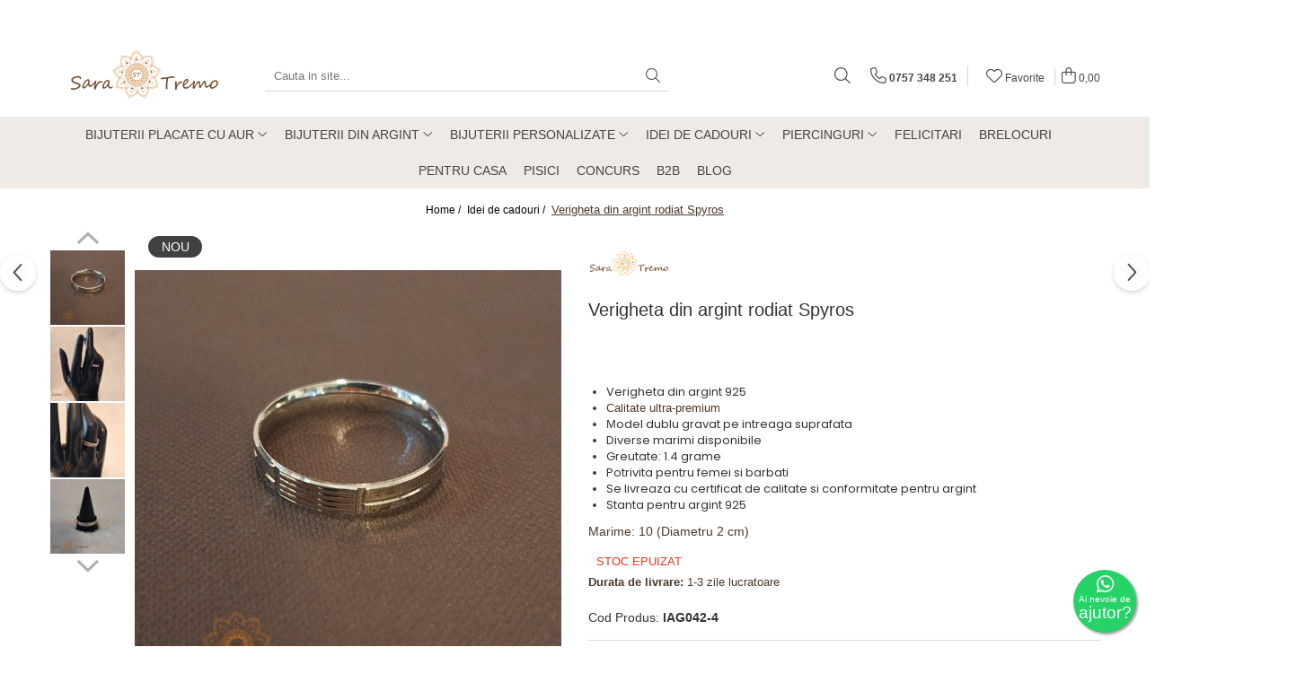

--- FILE ---
content_type: text/html; charset=UTF-8
request_url: https://www.saratremo.ro/idei-de-cadouri/verigheta-din-argint-spyros.html
body_size: 49861
content:
<!DOCTYPE html>

<html lang="ro-ro">

	<head>
		<meta charset="UTF-8">

		<script src="https://gomagcdn.ro/themes/fashion/js/lazysizes.min.js?v=10211316-4.243" async=""></script>

		<script>
			function g_js(callbk){typeof callbk === 'function' ? window.addEventListener("DOMContentLoaded", callbk, false) : false;}
		</script>

					<link rel="icon" sizes="48x48" href="https://gomagcdn.ro/domains/saratremo.ro/files/favicon/favicon4183.png">
			<link rel="apple-touch-icon" sizes="180x180" href="https://gomagcdn.ro/domains/saratremo.ro/files/favicon/favicon4183.png">
		
		<style>
			/*body.loading{overflow:hidden;}
			body.loading #wrapper{opacity: 0;visibility: hidden;}
			body #wrapper{opacity: 1;visibility: visible;transition:all .1s ease-out;}*/

			.main-header .main-menu{min-height:43px;}
			.-g-hide{visibility:hidden;opacity:0;}

					</style>
					<link rel="preconnect" href="https://fonts.googleapis.com" >
					<link rel="preconnect" href="https://fonts.gstatic.com" crossorigin>
		
		<link rel="preconnect" href="https://gomagcdn.ro"><link rel="dns-prefetch" href="https://fonts.googleapis.com" /><link rel="dns-prefetch" href="https://fonts.gstatic.com" /><link rel="dns-prefetch" href="https://www.glami.ro" /><link rel="dns-prefetch" href="https://connect.facebook.net" /><link rel="dns-prefetch" href="https://www.facebook.com" /><link rel="dns-prefetch" href="https://event.2performant.com" /><link rel="dns-prefetch" href="https://www.googletagmanager.com" /><link rel="dns-prefetch" href="https://static.hotjar.com" /><link rel="dns-prefetch" href="https://analytics.tiktok.com" /><link rel="dns-prefetch" href="https://www.google-analytics.com" />

					<link rel="preload" as="image" href="https://gomagcdn.ro/domains/saratremo.ro/files/product/large/verigheta-din-argint-rodiat-spyros-879550.jpg"   >
					<link rel="preload" as="style" href="https://fonts.googleapis.com/css2?family=Poppins:ital,wght@0,300;0,400;0,600;0,700;1,300;1,400&display=swap" fetchpriority="high" onload="this.onload=null;this.rel='stylesheet'" crossorigin>
		
		<link rel="preload" href="https://gomagcdn.ro/themes/fashion/js/plugins.js?v=10211316-4.243" as="script">

					<link rel="preload" href="https://gomagcdn.ro/domains/saratremo.ro/themes/fashion/js/custom.js?1576769659" as="script">
		
					<link rel="preload" href="https://www.saratremo.ro/theme/default.js?v=41715349217" as="script">
				
		<link rel="preload" href="https://gomagcdn.ro/themes/fashion/js/dev.js?v=10211316-4.243" as="script">

					<noscript>
				<link rel="stylesheet" href="https://fonts.googleapis.com/css2?family=Poppins:ital,wght@0,300;0,400;0,600;0,700;1,300;1,400&display=swap">
			</noscript>
		
					<link rel="stylesheet" href="https://gomagcdn.ro/themes/fashion/css/main-min.css?v=10211316-4.243-1" data-values='{"blockScripts": "1"}'>
		
					<link rel="stylesheet" href="https://www.saratremo.ro/theme/default.css?v=41715349217">
		
						<link rel="stylesheet" href="https://gomagcdn.ro/themes/fashion/css/dev-style.css?v=10211316-4.243-1">
		
		
		
		<link rel="alternate" hreflang="x-default" href="https://www.saratremo.ro/idei-de-cadouri/verigheta-din-argint-spyros.html">
									<!-- Google tag (gtag.js) -->
<script async src="https://www.googletagmanager.com/gtag/js?id=AW-11236521747"></script>
<script>
  window.dataLayer = window.dataLayer || [];
  function gtag(){dataLayer.push(arguments);}
  gtag('js', new Date());

  gtag('config', 'AW-11236521747');
</script><!-- start Omniconvert.com code -->
<link rel="dns-prefetch" href="//app.omniconvert.com" />
<script type="text/javascript">window._mktz=window._mktz||[];</script>
<script src="//cdn.omniconvert.com/js/bedede1.js"></script>
<!-- end Omniconvert.com code -->					
		<meta name="expires" content="never">
		<meta name="revisit-after" content="1 days">
					<meta name="author" content="Gomag">
				<title>Verigheta din argint SaraTremo</title>


					<meta name="robots" content="index,follow" />
						
		<meta name="description" content="Verigheta din argint 925
Calitate ultra-premium
Model dublu gravat pe intreaga suprafata
Diverse marimi disponibile
Greutate: 1.3 grame
Potrivita pentru femei si barbati
Se livreaza in cutie premium marca SaraTremo
Se livreaza cu punguta de cadou SaraTremo
Se livreaza cu certificat de calitate si conformitate pentru argint
Stanta pentru argint 925">
		<meta class="viewport" name="viewport" content="width=device-width, initial-scale=1.0, user-scalable=no">
							<meta property="og:description" content="   Verigheta din argint 925   Calitate ultra-premium   Model dublu gravat pe intreaga suprafata   Diverse marimi disponibile   Greutate: 1.4 grame   Potrivita pentru femei si barbati   Se livreaza cu certificat de calitate si conformitate pentru argint   Stanta pentru argint 925  "/>
							<meta property="og:image" content="https://gomagcdn.ro/domains/saratremo.ro/files/product/large/verigheta-din-argint-rodiat-spyros-879550.jpg"/>
															<link rel="canonical" href="https://www.saratremo.ro/idei-de-cadouri/verigheta-din-argint-spyros.html" />
			<meta property="og:url" content="https://www.saratremo.ro/idei-de-cadouri/verigheta-din-argint-spyros.html"/>
						
		<meta name="distribution" content="Global">
		<meta name="owner" content="www.saratremo.ro">
		<meta name="publisher" content="www.saratremo.ro">
		<meta name="rating" content="General">
		<meta name="copyright" content="Copyright www.saratremo.ro 2026. All rights reserved">
		<link rel="search" href="https://www.saratremo.ro/opensearch.ro.xml" type="application/opensearchdescription+xml" title="Cautare"/>

		
							<script src="https://gomagcdn.ro/themes/fashion/js/jquery-2.1.4.min.js"></script>
			<script defer src="https://gomagcdn.ro/themes/fashion/js/jquery.autocomplete.js?v=20181023"></script>
			<script src="https://gomagcdn.ro/themes/fashion/js/gomag.config.js?v=10211316-4.243"></script>
			<script src="https://gomagcdn.ro/themes/fashion/js/gomag.js?v=10211316-4.243"></script>
		
													<script>
$.Gomag.bind('User/Data/AffiliateMarketing/HideTrafiLeak', function(event, data){

    $('.whatsappfloat').remove();
});
</script>
<script>
	$(document).ready(function(){
		
		$('.__retargetingAddToCartSelector').on('click', function() {
			glami('track', 'AddToCart', {
			item_ids: ['3360'], // product ID currently added to a cart. Use the same ID as you use in the feed (ITEM_ID).
			product_names: ['Verigheta din argint rodiat Spyros'], // product name currently added to a cart. Use the same names as you use in the feed (PRODUCTNAME).
			value: 107.6900, // product price
			currency: 'RON' // product price currency
			});
		});
		
	});	
	
	
	
</script>

<!-- Glami piXel --><script>(function(f, a, s, h, i, o, n) {f['GlamiTrackerObject'] = i;
f[i]=f[i]||function(){(f[i].q=f[i].q||[]).push(arguments)};o=a.createElement(s),
n=a.getElementsByTagName(s)[0];o.async=1;o.src=h;n.parentNode.insertBefore(o,n)
})(window, document, 'script', '//www.glami.ro/js/compiled/pt.js', 'glami');

glami('create', 'A762EC7DFB62BB8029FC76116639A1AB', 'ro');
glami('track', 'PageView');</script><!-- End Glami piXel --><!-- Glami Product Tag -->
<script>
glami('track', 'ViewContent', {
content_type: 'product',
item_ids: ['3360'], // currently viewed product ID. Use the same ID as you use in the feed (ITEM_ID)
product_names: ['Verigheta din argint rodiat Spyros'] // currently viewed product name. Use the same names as you use in the feed (PRODUCTNAME).
});
</script> 
<!-- END Glami Product Tag --><script>
	var items = [];

	items.push(
		{
			id		:'IAG042-4',
			name	:'Verigheta din argint rodiat Spyros',
			brand	:'SaraTremo',
			category:'Idei de cadouri',
			price	:107.6900,
			google_business_vertical: 'retail'
		}
	);

	gtag('event', 'view_item', {
		items: [items],
		currency: "RON",
		value: "107.6900",
		send_to: 'AW-11236521747'
	});
		gtag('event', 'page_view', {
		send_to: 'AW-11236521747',
		value: 107.6900,
		items: [{
			id: 'IAG042-4',
			google_business_vertical: 'retail'
		}]
		});
	</script><meta property="fb:app_id"                       content="1865234283564497" />
<meta property="og:type"                         content="product" />
<meta property="og:title"                        content="Verigheta din argint rodiat Spyros" />
<meta property="product:brand"                   content="SaraTremo" />
<meta property="product:category"                content="Idei de cadouri" />
<meta property="product:original_price:amount"   content="107.69" />
<meta property="product:original_price:currency" content="RON" />
<meta property="product:pretax_price:amount"     content="107.69" />
<meta property="product:pretax_price:currency"   content="RON" />
<meta property="product:price:amount"            content="107.69" />
<meta property="product:price:currency"          content="RON" />
<meta property="product:shipping_cost:amount"    content="0" />
<meta property="product:shipping_cost:currency"  content="RON" />
<meta property="product:weight:value"            content="0" />
<meta property="product:weight:units"            content="kg" />
<meta property="product:shipping_weight:value"   content="0" />
<meta property="product:shipping_weight:units"   content="kg" />
<meta property="product:sale_price:amount"       content="107.69" />
<meta property="product:sale_price:currency"     content="RON" />
<meta property="product:sale_price_dates:start"  content="2026-01-22 00:00:00" />
<meta property="product:sale_price_dates:end"    content="2026-01-22 23:59:59" />
<script>	
	$(document).ready(function(){
		
		$(document).on('click', $GomagConfig.cartSummaryItemRemoveButton, function() {
			var productId = $(this).attr("data-product");
			var productSku = $(this).attr("data-productsku");
			var productPrice = $(this).attr("data-productprice");
			var productQty = $(this).attr("data-qty");
			
			gtag('event', 'remove_from_cart', {
					send_to	: 'AW-11236521747',
					value	: parseFloat(productQty) * parseFloat(productPrice),
					items:[{
						id		: productSku,
						quantity: productQty,
						price	: productPrice		 
				}]
			})
			
		})
	
		$(document).on('click', $GomagConfig.checkoutItemRemoveButton, function() {
			
			var itemKey = $(this).attr('id').replace('__checkoutItemRemove','');
			var productId = $(this).data("product");
			var productSku = $(this).attr("productsku");
			var productPrice = $(this).attr("productprice");
			var productQty = $('#quantityToAdd_'+itemKey).val();
			
			gtag('event', 'remove_from_cart', {
				send_to	: 'AW-11236521747',
				value	: parseFloat(productQty) * parseFloat(productPrice),
				items	:[{
					id		: productSku,
					quantity: productQty,
					price	: productPrice
				}]
			})
			
		})
	});		
	
</script>
<script>
	(function(i,s,o,g,r,a,m){i['GoogleAnalyticsObject']=r;i[r]=i[r]||function(){
	(i[r].q=i[r].q||[]).push(arguments)},i[r].l=1*new Date();a=s.createElement(o),
	m=s.getElementsByTagName(o)[0];a.async=1;a.src=g;m.parentNode.insertBefore(a,m)
	})(window,document,'script','//www.google-analytics.com/analytics.js','ga');
	ga('create', 'UA-128489704-1', 'auto');  // Replace with your property ID.

	ga('require', 'ec');
</script>
<script>
	$.Gomag.bind('Product/Add/To/Cart/After/Listing', function gaProductAddToCartL(event, data){
		if(data.product !== undefined){

			var gaProduct = false;

			if(typeof(gaProducts) != 'undefined' && gaProducts[data.product.id] != undefined)
			{
				var gaProduct = gaProducts[data.product.id];
			}
			if(gaProduct == false)
			{
				gaProduct = {};
				gaProduct.id =  data.product.id ;
				gaProduct.name =  data.product.sku ;
				gaProduct.category = data.product.category;
				gaProduct.brand = data.product.brand;

				var variant = [];
				if(data.product.versions && data.product.versions != undefined && data.product.versions[data.product.id] != undefined && data.product.versions[data.product.id]['attributes'] != undefined && data.product.versions[data.product.id]['attributes'])
				{

					$.each(data.product.versions[data.product.id]['attributes'], function(i, v){
						variant.push(v.value);
					})
				}


				gaProduct.variant = variant.join(',');
			}

			gaProduct.price = data.product.price;
			gaProduct.quantity = data.product.productQuantity;

			ga('ec:addProduct', gaProduct);
			ga('ec:setAction', 'add');
			ga('send', 'event', 'UX', 'click', 'add to cart');     // Send data using an event.

			window.dataLayer = window.dataLayer || [];
			dataLayer.push({
				'event': 'addToCart',
				'ecommerce': {
					'add': {
					  'products': [gaProduct]
					}
				}
			});

        }
	})
	$.Gomag.bind('Product/Add/To/Cart/After/Details', function gaProductAddToCartD(event, data){

		if(data.product !== undefined){

			var gaProduct = false;
			if(
				typeof(gaProducts) != 'undefined'
				&&
				gaProducts[data.product.id] != undefined
			)
			{
				var gaProduct = gaProducts[data.product.id];
			}
			if(gaProduct == false)
			{

				gaProduct = {};
				gaProduct.id =  data.product.id ;
				gaProduct.name =   data.product.sku ;
				gaProduct.category = data.product.category;
				gaProduct.brand = data.product.brand;
				var variant = [];
				if(data.product.versions && data.product.versions != undefined && data.product.versions[data.product.id] != undefined && data.product.versions[data.product.id]['attributes'] != undefined && data.product.versions[data.product.id]['attributes'])
				{

					$.each(data.product.versions[data.product.id]['attributes'], function(i, v){
						variant.push(v.value);
					})
				}


				gaProduct.variant = variant.join(',');
				gaProduct.price = data.product.price;

			}
			gaProduct.quantity = data.product.productQuantity;

			ga('ec:addProduct', gaProduct);
			ga('ec:setAction', 'add');
			ga('send', 'event', 'UX', 'click', 'add to cart');     // Send data using an event.

			window.dataLayer = window.dataLayer || [];
			dataLayer.push({
			  'event': 'addToCart',
			  'ecommerce': {
				'add': {
				  'products': [gaProduct]
				}
			  }
			});
        }

	})
	 $.Gomag.bind('Product/Remove/From/Cart', function gaProductRemovedFromCart(event, data){
		var envData = $.Gomag.getEnvData();
		var products = envData.products;

		if(data.data.product !== undefined && products[data.data.product] !== undefined){


			var dataProduct = products[data.data.product];
			gaProduct = {};
			gaProduct.id =  dataProduct.id ;

			gaProduct.name =   dataProduct.sku ;
			gaProduct.category = dataProduct.category;
			gaProduct.brand = dataProduct.brand;
			gaProduct.price = dataProduct.price;

			var variant = [];
			if(dataProduct['version'] != undefined && dataProduct['version'])
			{

				$.each(dataProduct['version'], function(i, v){
					variant.push(v.value);
				})
			}


			gaProduct.variant = variant.join(',');
			gaProduct.quantity = data.data.quantity;
			ga('ec:addProduct', gaProduct);
			ga('ec:setAction', 'remove');
			ga('send', 'event', 'UX', 'click', 'remove from cart');
			window.dataLayer = window.dataLayer || [];
			dataLayer.push({
				  'event': 'removeFromCart',
				  'ecommerce': {
					'remove': {                               // 'remove' actionFieldObject measures.
					  'products': [gaProduct]
					}
				  }
				});
        }

	});

	 $.Gomag.bind('Cart/Quantity/Update', function gaCartQuantityUpdate(event, data){
		var envData = $.Gomag.getEnvData();
		var products = envData.products;
		if(!data.data.finalQuantity || !data.data.initialQuantity)
		{
			return false;
		}
		var dataProduct = products[data.data.product];
		gaProduct = {};
		gaProduct.id =  dataProduct.id ;
		gaProduct.name =   dataProduct.sku ;
		gaProduct.category = dataProduct.category;
		gaProduct.brand = dataProduct.brand;
		gaProduct.price = dataProduct.price;
		var variant = [];
		if(dataProduct['version'] != undefined && dataProduct['version'])
		{

			$.each(dataProduct['version'], function(i, v){
				variant.push(v.value);
			})
		}
		gaProduct.variant = variant.join(',');
		var type = 'addToCart';

		if(parseFloat(data.data.initialQuantity) > parseFloat(data.data.finalQuantity))
		{
			var quantity = parseFloat(data.data.initialQuantity) - parseFloat(data.data.finalQuantity);
			gaProduct.quantity = quantity;

			ga('ec:addProduct', gaProduct);
			ga('ec:setAction', 'remove');
			ga('send', 'event', 'UX', 'click', 'remove from cart');
			window.dataLayer = window.dataLayer || [];
			dataLayer.push({
				  'event': 'removeFromCart',
				  'ecommerce': {
					'remove': {                               // 'remove' actionFieldObject measures.
					  'products': [gaProduct]
					}
				  }
				});
		}
		else if(parseFloat(data.data.initialQuantity) < parseFloat(data.data.finalQuantity))
		{
			var quantity = parseFloat(data.data.finalQuantity) - parseFloat(data.data.initialQuantity);
			gaProduct.quantity = quantity;

			ga('ec:addProduct', gaProduct);
			ga('ec:setAction', 'add');
			ga('send', 'event', 'UX', 'click', 'add to cart');     // Send data using an event.

			window.dataLayer = window.dataLayer || [];
			dataLayer.push({
			  'event': 'addToCart',
			  'ecommerce': {
				'add': {
				  'products': [gaProduct]
				}
			  }
			});
		}

	});
$.Gomag.bind('Product/Box/Click', function enhancedAnalytics(queue){
		$.Gomag.asyncClickBlock(queue);
		if(
			typeof(gaProducts) != 'undefined'
			&&
			gaProducts[queue.data.product] != undefined
		)
		{
			var clickProduct = gaProducts[queue.data.product];
		}
		else
		{
			var clickProduct = {};
			var productId = queue.data.product;

			var envData = $.Gomag.getEnvData();
			var products = envData.products;

			if(products[productId] !== undefined){

				var dataProduct = products[productId];

				clickProduct.list = 'homepage';
				clickProduct.position = '0';
				clickProduct.name =  dataProduct.sku ;
				clickProduct.id = dataProduct.id;
				clickProduct.price = dataProduct.price;
				clickProduct.brand = dataProduct.brand;
				clickProduct.category = dataProduct.category;
				clickProduct.variant = '';
			}
		}
		window.dataLayer = window.dataLayer || [];

		dataLayer.push({
			'event': 'productClick',
			'ecommerce': {
			  'click': {
				'actionField': {'list': 'Search'},      // Optional list property.
				'products': [clickProduct]
			   }
			 },
			 'eventCallback': function() {
			   return false;
			 }
		  });

		ga('ec:addProduct', clickProduct);
		ga('ec:setAction', 'click', {list: 'Search'});

		  // Send click with an event, then send user to product page.
		  ga('send', 'event', 'UX', 'click', 'Results', {
			useBeacon: true,
			hitCallback: function() {
				$.Gomag.asyncClickComplete(queue);
			},
			hitCallbackFail: function()
			{
				$.Gomag.asyncClickComplete(queue);
			}
		  });
		setTimeout(function(){ $.Gomag.asyncClickComplete(queue);}, 200);
	});
</script>
<!-- Global site tag (gtag.js) - Google Analytics -->
<script async src="https://www.googletagmanager.com/gtag/js?id=G-0PHCM6G41Q"></script>
	<script>
 window.dataLayer = window.dataLayer || [];
  function gtag(){dataLayer.push(arguments);}
    var cookieValue = '';
  var name = 'g_c_consent' + "=";
  var decodedCookie = decodeURIComponent(document.cookie);
  var ca = decodedCookie.split(';');
  for(var i = 0; i <ca.length; i++) {
	var c = ca[i];
	while (c.charAt(0) == ' ') {
	  c = c.substring(1);
	}
	if (c.indexOf(name) == 0) {
	  cookieValue = c.substring(name.length, c.length);
	}
  }



if(cookieValue == ''){
	gtag('consent', 'default', {
	  'ad_storage': 'granted',
	  'ad_user_data': 'granted',
	  'ad_personalization': 'granted',
	  'analytics_storage': 'granted',
	  'personalization_storage': 'granted',
	  'functionality_storage': 'granted',
	  'security_storage': 'granted'
	});
	} else if(cookieValue != '-1'){


			gtag('consent', 'default', {
			'ad_storage': 'granted',
			'ad_user_data': 'granted',
			'ad_personalization': 'granted',
			'analytics_storage': 'granted',
			'personalization_storage': 'granted',
			'functionality_storage': 'granted',
			'security_storage': 'granted'
		});
	} else {
	 gtag('consent', 'default', {
		  'ad_storage': 'denied',
		  'ad_user_data': 'denied',
		  'ad_personalization': 'denied',
		  'analytics_storage': 'denied',
			'personalization_storage': 'denied',
			'functionality_storage': 'denied',
			'security_storage': 'denied'
		});

		 }
</script>
<script>

	
  gtag('js', new Date());

 
$.Gomag.bind('Cookie/Policy/Consent/Denied', function(){
	gtag('consent', 'update', {
		  'ad_storage': 'denied',
		  'ad_user_data': 'denied',
		  'ad_personalization': 'denied',
		  'analytics_storage': 'denied',
			'personalization_storage': 'denied',
			'functionality_storage': 'denied',
			'security_storage': 'denied'
		});
		})
$.Gomag.bind('Cookie/Policy/Consent/Granted', function(){
	gtag('consent', 'update', {
		  'ad_storage': 'granted',
		  'ad_user_data': 'granted',
		  'ad_personalization': 'granted',
		  'analytics_storage': 'granted',
			'personalization_storage': 'granted',
			'functionality_storage': 'granted',
			'security_storage': 'granted'
		});
		})
  gtag('config', 'G-0PHCM6G41Q', {allow_enhanced_conversions: true });
</script>
<script>
	function gaBuildProductVariant(product)
	{
		let _return = '';
		if(product.version != undefined)
		{
			$.each(product.version, function(i, a){
				_return += (_return == '' ? '' : ', ')+a.value;
			})
		}
		return _return;
	}

</script>
<script>
	$.Gomag.bind('Product/Add/To/Cart/After/Listing', function gaProductAddToCartLV4(event, data) {
		if(data.product !== undefined) {
			var gaProduct = false;
			if(typeof(gaProducts) != 'undefined' && gaProducts[data.product.id] != undefined)
			{
				gaProduct = gaProducts[data.product.id];

			}

			if(gaProduct == false)
			{
				gaProduct = {};
				gaProduct.item_id = data.product.id;
				gaProduct.currency = data.product.currency ? (String(data.product.currency).toLowerCase() == 'lei' ? 'RON' : data.product.currency) : 'RON';
				gaProduct.item_name =  data.product.sku ;
				gaProduct.item_variant= gaBuildProductVariant(data.product);
				gaProduct.item_brand = data.product.brand;
				gaProduct.item_category = data.product.category;

			}

			gaProduct.price = parseFloat(data.product.price).toFixed(2);
			gaProduct.quantity = data.product.productQuantity;
			gtag("event", "add_to_cart", {
				currency: gaProduct.currency,
				value: parseFloat(gaProduct.price) * parseFloat(gaProduct.quantity),
				items: [
					gaProduct
				]
			});

		}
	})
	$.Gomag.bind('Product/Add/To/Cart/After/Details', function gaProductAddToCartDV4(event, data){

		if(data.product !== undefined){

			var gaProduct = false;
			if(
				typeof(gaProducts) != 'undefined'
				&&
				gaProducts[data.product.id] != undefined
			)
			{
				var gaProduct = gaProducts[data.product.id];
			}

			if(gaProduct == false)
			{
				gaProduct = {};
				gaProduct.item_id = data.product.id;
				gaProduct.currency = data.product.currency ? (String(data.product.currency).toLowerCase() == 'lei' ? 'RON' : data.product.currency) : 'RON';
				gaProduct.item_name =  data.product.sku ;
				gaProduct.item_variant= gaBuildProductVariant(data.product);
				gaProduct.item_brand = data.product.brand;
				gaProduct.item_category = data.product.category;

			}

			gaProduct.price = parseFloat(data.product.price).toFixed(2);
			gaProduct.quantity = data.product.productQuantity;


			gtag("event", "add_to_cart", {
			  currency: gaProduct.currency,
			  value: parseFloat(gaProduct.price) * parseFloat(gaProduct.quantity),
			  items: [
				gaProduct
			  ]
			});
        }

	})
	 $.Gomag.bind('Product/Remove/From/Cart', function gaProductRemovedFromCartV4(event, data){
		var envData = $.Gomag.getEnvData();
		var products = envData.products;

		if(data.data.product !== undefined && products[data.data.product] !== undefined){


			var dataProduct = products[data.data.product];


			gaProduct = {};
			gaProduct.item_id = dataProduct.id;

			gaProduct.item_name =   dataProduct.sku ;
			gaProduct.currency = dataProduct.currency ? (String(dataProduct.currency).toLowerCase() == 'lei' ? 'RON' : dataProduct.currency) : 'RON';
			gaProduct.item_category = dataProduct.category;
			gaProduct.item_brand = dataProduct.brand;
			gaProduct.price = parseFloat(dataProduct.price).toFixed(2);
			gaProduct.quantity = data.data.quantity;
			gaProduct.item_variant= gaBuildProductVariant(dataProduct);
			gtag("event", "remove_from_cart", {
			  currency: gaProduct.currency,
			  value: parseFloat(gaProduct.price) * parseFloat(gaProduct.quantity),
			  items: [
				gaProduct
			  ]
			});
        }

	});

	 $.Gomag.bind('Cart/Quantity/Update', function gaCartQuantityUpdateV4(event, data){
		var envData = $.Gomag.getEnvData();
		var products = envData.products;
		if(!data.data.finalQuantity || !data.data.initialQuantity)
		{
			return false;
		}
		var dataProduct = products[data.data.product];
		if(dataProduct == undefined)
		{
			return false;
		}

		gaProduct = {};
		gaProduct.item_id = dataProduct.id;
		gaProduct.currency = dataProduct.currency ? (String(dataProduct.currency).toLowerCase() == 'lei' ? 'RON' : dataProduct.currency) : 'RON';
		gaProduct.item_name =  dataProduct.sku ;

		gaProduct.item_category = dataProduct.category;
		gaProduct.item_brand = dataProduct.brand;
		gaProduct.price = parseFloat(dataProduct.price).toFixed(2);
		gaProduct.item_variant= gaBuildProductVariant(dataProduct);
		if(parseFloat(data.data.initialQuantity) < parseFloat(data.data.finalQuantity))
		{
			var quantity = parseFloat(data.data.finalQuantity) - parseFloat(data.data.initialQuantity);
			gaProduct.quantity = quantity;

			gtag("event", "add_to_cart", {
			  currency: gaProduct.currency,
			  value: parseFloat(gaProduct.price) * parseFloat(gaProduct.quantity),
			  items: [
				gaProduct
			  ]
			});
		}
		else if(parseFloat(data.data.initialQuantity) > parseFloat(data.data.finalQuantity))
		{
			var quantity = parseFloat(data.data.initialQuantity) - parseFloat(data.data.finalQuantity);
			gaProduct.quantity = quantity;
			gtag("event", "remove_from_cart", {
			  currency: gaProduct.currency,
			  value: parseFloat(gaProduct.price) * parseFloat(gaProduct.quantity),
			  items: [
				gaProduct
			  ]
			});
		}

	});

</script>
<script>
!function (w, d, t) {
  w.TiktokAnalyticsObject=t;var ttq=w[t]=w[t]||[];ttq.methods=["page","track","identify","instances","debug","on","off","once","ready","alias","group","enableCookie","disableCookie"],ttq.setAndDefer=function(t,e){t[e]=function(){t.push([e].concat(Array.prototype.slice.call(arguments,0)))}};for(var i=0;i<ttq.methods.length;i++)ttq.setAndDefer(ttq,ttq.methods[i]);ttq.instance=function(t){for(var e=ttq._i[t]||[],n=0;n<ttq.methods.length;n++)ttq.setAndDefer(e,ttq.methods[n]);return e},ttq.load=function(e,n){var i="https://analytics.tiktok.com/i18n/pixel/events.js";ttq._i=ttq._i||{},ttq._i[e]=[],ttq._i[e]._u=i,ttq._t=ttq._t||{},ttq._t[e]=+new Date,ttq._o=ttq._o||{},ttq._o[e]=n||{};var o=document.createElement("script");o.type="text/javascript",o.async=!0,o.src=i+"?sdkid="+e+"&lib="+t;var a=document.getElementsByTagName("script")[0];a.parentNode.insertBefore(o,a)};

  ttq.load('CHQRIN3C77U2H86LR0G0');
  ttq.page();
}(window, document, 'ttq');
</script><script>
        (function(d, s, i) {
            var f = d.getElementsByTagName(s)[0], j = d.createElement(s);
            j.async = true;
            j.src = "https://t.themarketer.com/t/j/" + i;
            f.parentNode.insertBefore(j, f);
        })(document, "script", "A5W90P5Y");
    </script><!-- Global site tag (gtag.js) - Google Analytics -->
	<script>
		$.Gomag.bind('Page/Load', function(){
			gtag('config', 'G-93TRCHVY3R', {allow_enhanced_conversions: true, groups: 'gomag'  });
		})
	</script>
<script>
function gaCGBuildProductVariant(product)
	{
		let _return = '';
		if(product.version != undefined)
		{
			$.each(product.version, function(i, a){
				_return += (_return == '' ? '' : ', ')+a.value;
			})
		}
		return _return;
	}

</script>

<script>
	$.Gomag.bind('Product/Add/To/Cart/After/Listing', function gaProductAddToCartLGCV4(event, data){
		if(data.product !== undefined){

			var gaProduct = false;
			if(typeof(gaProducts) != 'undefined' && gaProducts[data.product.id] != undefined)
			{
				gaProduct = gaProducts[data.product.id];

			}

			if(gaProduct == false)
			{
				gaProduct = {};
				gaProduct.item_id = data.product.id;
				gaProduct.currency = data.product.currency ? data.product.currency : 'RON';
				gaProduct.item_name = data.product.sku;
				gaProduct.item_variant= gaCGBuildProductVariant(data.product);
				gaProduct.item_brand = data.product.brand;
				gaProduct.item_category = data.product.category;

			}

			gaProduct.price = parseFloat(data.product.price).toFixed(2);
			gaProduct.quantity = data.product.productQuantity;

			gtag("event", "add_to_cart", {
				send_to: 'gomag',
				currency: gaProduct.currency,
				value: parseFloat(gaProduct.price) * parseFloat(gaProduct.quantity),
				items: [
					gaProduct
				]
			});

        }
	})
	$.Gomag.bind('Product/Add/To/Cart/After/Details', function gaProductAddToCartDGCV4(event, data){

		if(data.product !== undefined){

			var gaProduct = false;
			if(
				typeof(gaProducts) != 'undefined'
				&&
				gaProducts[data.product.id] != undefined
			)
			{
				var gaProduct = gaProducts[data.product.id];
			}

			if(gaProduct == false)
			{
				gaProduct = {};
				gaProduct.item_id = data.product.id;
				gaProduct.currency = data.product.currency ? data.product.currency : 'RON';
				gaProduct.item_name =data.product.sku;

				gaProduct.item_variant= gaCGBuildProductVariant(data.product);
				gaProduct.item_brand = data.product.brand;
				gaProduct.item_category = data.product.category;

			}

			gaProduct.price = parseFloat(data.product.price).toFixed(2);
			gaProduct.quantity = data.product.productQuantity;




			gtag("event", "add_to_cart", {
				send_to: 'gomag',
				currency: gaProduct.currency,
				value: parseFloat(gaProduct.price) * parseFloat(gaProduct.quantity),
				items: [
					gaProduct
				]
			});
        }

	})
	 $.Gomag.bind('Product/Remove/From/Cart', function gaProductRemovedFromCartGCV4(event, data){
		var envData = $.Gomag.getEnvData();
		var products = envData.products;

		if(data.data.product !== undefined && products[data.data.product] !== undefined){


			var dataProduct = products[data.data.product];


			gaProduct = {};
			gaProduct.item_id = dataProduct.id;

			gaProduct.item_name = dataProduct.sku;
			gaProduct.currency = dataProduct.currency;
			gaProduct.item_category = dataProduct.category;
			gaProduct.item_brand = dataProduct.brand;
			gaProduct.price = parseFloat(dataProduct.price).toFixed(2);
			gaProduct.item_variant= gaCGBuildProductVariant(dataProduct);
			gaProduct.quantity = data.data.quantity;
			gtag("event", "remove_from_cart", {
				send_to: 'gomag',
			  currency: gaProduct.currency,
			  value: parseFloat(gaProduct.price) * parseFloat(gaProduct.quantity),
			  items: [
				gaProduct
			  ]
			});
        }

	});

	 $.Gomag.bind('Cart/Quantity/Update', function gaCartQuantityUpdateV4(event, data){
		var envData = $.Gomag.getEnvData();
		var products = envData.products;
		if(!data.data.finalQuantity || !data.data.initialQuantity)
		{
			return false;
		}
		var dataProduct = products[data.data.product];
		if(dataProduct == undefined)
		{
			return false;
		}

		gaProduct = {};
		gaProduct.item_id = dataProduct.id;
		gaProduct.currency = dataProduct.currency ? dataProduct.currency : 'RON';
		gaProduct.item_name = dataProduct.sku;
		gaProduct.item_variant= gaCGBuildProductVariant(dataProduct);
		gaProduct.item_category = dataProduct.category;
		gaProduct.item_brand = dataProduct.brand;
		gaProduct.price = parseFloat(dataProduct.price).toFixed(2);

		if(parseFloat(data.data.initialQuantity) < parseFloat(data.data.finalQuantity))
		{
			var quantity = parseFloat(data.data.finalQuantity) - parseFloat(data.data.initialQuantity);
			gaProduct.quantity = quantity;

			gtag("event", "add_to_cart", {
				send_to: 'gomag',
				currency: gaProduct.currency,
				value: parseFloat(gaProduct.price) * parseFloat(gaProduct.quantity),
				items: [
					gaProduct
				]
			});
		}
		else if(parseFloat(data.data.initialQuantity) > parseFloat(data.data.finalQuantity))
		{
			var quantity = parseFloat(data.data.initialQuantity) - parseFloat(data.data.finalQuantity);
			gaProduct.quantity = quantity;
			gtag("event", "remove_from_cart", {
				send_to: 'gomag',
			  currency: gaProduct.currency,
			  value: parseFloat(gaProduct.price) * parseFloat(gaProduct.quantity),
			  items: [
				gaProduct
			  ]
			});
		}

	});

</script>
<script>
gtag('config', 'AW-16456235815');
</script><script>
	$.Gomag.bind('Product/Add/To/Cart/After/Listing', function(event, data){
		if(data.product !== undefined){
			gtag('event', 'add_to_cart', {
				send_to	: 'AW-16456235815',
				value	: parseFloat(data.product.productQuantity) * parseFloat(data.product.price),
				items	:[{
					id		: data.product.id,
					name	: data.product.name,
					brand	: data.product.brand,
					category: data.product.category,
					quantity: data.product.productQuantity,
					price	: parseFloat(data.product.price).toFixed(2)
				 
			}]
		   })
        }
	})
	$.Gomag.bind('Product/Add/To/Cart/After/Details', function(event, data){
		
		if(data.product !== undefined){
			gtag('event', 'add_to_cart', {
				send_to: 'AW-16456235815',
				value: parseFloat(data.product.productQuantity) * parseFloat(data.product.price),
				items: [{
					id: data.product.id,
					name		: data.product.name,
					brand		: data.product.brand,
					category	: data.product.category,
					quantity	: data.product.productQuantity,
					price		: parseFloat(data.product.price).toFixed(2)
				}]	
			})
		}
	})
   
</script><meta name="google-site-verification" content="VsDx3S2FBbrFAXT1X9Fvc2GD11W9jmwcCzg-cK3CX80" /><!-- Google Tag Manager -->
    <script>(function(w,d,s,l,i){w[l]=w[l]||[];w[l].push({'gtm.start':
    new Date().getTime(),event:'gtm.js'});var f=d.getElementsByTagName(s)[0],
    j=d.createElement(s),dl=l!='dataLayer'?'&l='+l:'';j.async=true;j.src=
    'https://www.googletagmanager.com/gtm.js?id='+i+dl;f.parentNode.insertBefore(j,f);
    })(window,document,'script','dataLayer','GTM-WRZPWZRW');</script>
    <!-- End Google Tag Manager --><script>
window.dataLayer = window.dataLayer || [];
window.gtag = window.gtag || function(){dataLayer.push(arguments);}
</script>
	<script type="text/javascript">
		(function(){
		ra_key = "8F722FYEGMDOID";
		var ra = document.createElement("script"); ra.type ="text/javascript"; ra.async = true; ra.src = ("https:" ==
		document.location.protocol ? "https://" : "http://") + "tracking.retargeting.biz/v3/rajs/" + ra_key + ".js";
		var s = document.getElementsByTagName("script")[0]; s.parentNode.insertBefore(ra,s);})();
		var _ra = _ra || {};
	
	</script>
 	<!-- Facebook Pixel Code -->
				<script>
				!function(f,b,e,v,n,t,s){if(f.fbq)return;n=f.fbq=function(){n.callMethod?
				n.callMethod.apply(n,arguments):n.queue.push(arguments)};if(!f._fbq)f._fbq=n;
				n.push=n;n.loaded=!0;n.version="2.0";n.queue=[];t=b.createElement(e);t.async=!0;
				t.src=v;s=b.getElementsByTagName(e)[0];s.parentNode.insertBefore(t,s)}(window,
				document,"script","//connect.facebook.net/en_US/fbevents.js");

				fbq("init", "2303568316571392");
				fbq("track", "PageView");</script>
				<!-- End Facebook Pixel Code -->
				<script>
				$.Gomag.bind('User/Ajax/Data/Loaded', function(event, data){
					if(data != undefined && data.data != undefined)
					{
						var eventData = data.data;
						if(eventData.facebookUserData != undefined)
						{
							$('body').append(eventData.facebookUserData);
						}
					}
				})
				</script>
				<meta name="facebook-domain-verification" content="06j0ox9vl4a5y5mbal8yri07ey6ara" /><script>
	$.Gomag.bind('Product/Add/To/Cart/After/Listing', function(event, data){
		if(data.product !== undefined){
			gtag('event', 'add_to_cart', {
				send_to	: 'AW-11236521747',
				value	: parseFloat(data.product.productQuantity) * parseFloat(data.product.price),
				items	:[{
					id		: data.product.sku,
					name	: data.product.name,
					brand	: data.product.brand,
					category: data.product.category,
					quantity: data.product.productQuantity,
					price	: data.product.price
				 
			}]
		   })
        }
	})
	$.Gomag.bind('Product/Add/To/Cart/After/Details', function(event, data){
		
		if(data.product !== undefined){
			gtag('event', 'add_to_cart', {
				send_to: 'AW-11236521747',
				value: parseFloat(data.product.productQuantity) * parseFloat(data.product.price),
				items: [{
					id: data.product.sku,
					name		: data.product.name,
					brand		: data.product.brand,
					category	: data.product.category,
					quantity	: data.product.productQuantity,
					price		: data.product.price
				}]	
			})
		}
	})
   
</script><meta property="fb:app_id"                       content="1865234283564497" />
<meta property="og:type"                         content="website" />
<!-- Hotjar Tracking Code for www.saratremo.ro -->
<script>
    (function(h,o,t,j,a,r){
        h.hj=h.hj||function(){(h.hj.q=h.hj.q||[]).push(arguments)};
        h._hjSettings={hjid:1821976,hjsv:6};
        a=o.getElementsByTagName('head')[0];
        r=o.createElement('script');r.async=1;
        r.src=t+h._hjSettings.hjid+j+h._hjSettings.hjsv;
        a.appendChild(r);
    })(window,document,'https://static.hotjar.com/c/hotjar-','.js?sv=');
</script> <meta name="google-site-verification" content="IYkgbPsCHMngmQejuHoe8Wpvq66QYQVqrECe3_U9pKs" /> <meta name="msvalidate.01" content="BFA416EE9B5F0C0CB178D525FA2F9260" /> <meta name="p:domain_verify" content="90b87df1be58ded7445f7225772efff9"/>					
		
	</head>

	<body class="" style="background: #ffffff top center repeat;">

		<script >
			function _addCss(url, attribute, value, loaded){
				var _s = document.createElement('link');
				_s.rel = 'stylesheet';
				_s.href = url;
				_s.type = 'text/css';
				if(attribute)
				{
					_s.setAttribute(attribute, value)
				}
				if(loaded){
					_s.onload = function(){
						var dom = document.getElementsByTagName('body')[0];
						//dom.classList.remove('loading');
					}
				}
				var _st = document.getElementsByTagName('link')[0];
				_st.parentNode.insertBefore(_s, _st);
			}
			//_addCss('https://fonts.googleapis.com/css2?family=Open+Sans:ital,wght@0,300;0,400;0,600;0,700;1,300;1,400&display=swap');
			_addCss('https://gomagcdn.ro/themes/_fonts/Open-Sans.css');

		</script>
		<script>
				/*setTimeout(
				  function()
				  {
				   document.getElementsByTagName('body')[0].classList.remove('loading');
				  }, 1000);*/
		</script>
									<script>
	
	$(document).ready(function(){
	
	$.Gomag.bind('Product/Add/To/Cart/After/Details', function _raProductAddToCartD(event, data){
		
		if(data.product !== undefined){
			_ra.addToCart(data.product.parent, data.product.productQuantity, false, function(){});
        }
		
	})
		
	});
				
		
</script>
<script>
	$(document).ready(function(){
		
		$('.addToWishlist').on('click', function() {
			
			_ra.addToWishlist(3360, function(){});
			
		})
	});		
</script>	<script>
		$(document).ready(function(){
			
			$('.__retargetingImageThumbSelector').on('click', function() {
				//var product_id = $(this).attr("data-id");
				
				_ra.clickImage(3360, function(){});
			});
				
			$(document).on('mouseHoverZoom', '.zoomContainer', function() {
				
				_ra.clickImage(3360, function(){});
				
			});
		});		
	</script>
	<script>
	function facebookLike()
	{
		_ra.likeFacebook(3360, function(){});
	}
</script>
	<script>
	_ra.sendProductInfo = {
		'id': 3360,
		'name': 'Verigheta din argint rodiat Spyros',
		'url': 'https://www.saratremo.ro/idei-de-cadouri/verigheta-din-argint-spyros.html',
		'img': 'https://gomagcdn.ro/domains/saratremo.ro/files/product/medium/verigheta-din-argint-rodiat-spyros-879550.jpg',
		'price': 107.69,
		'promo': 0,
					'brand': {
				'id': 20,
				'name': 'SaraTremo'
			},
				'category':
		[{
                "id": 214,
                "name": "Paste",
                "parent": false,
                "breadcrumb":
								[]
			        }],
        "inventory": {
            "variations": true,
            "stock": {
													"IAG042-4": false									            }
        }
	};

	$(document).ready(function() {
		if (_ra.ready !== undefined) {
			_ra.sendProduct(_ra.sendProductInfo);
		}
	});
</script>
<script>	
	$(document).ready(function(){
		$(document).on('click', '.product-remove', function() {
			var productId = $(this).attr("data-product");
			var productQty = $(this).attr("data-qty");
			
			_ra.removeFromCart(productId, productQty, false, function() {
				//console.log("Product removed from cart"); // un callback
            });
			
		})
	});		
	
	$(document).ready(function(){
		$(document).on('click', '.remove', function() {
			var productId = $(this).attr("data-product");
			var productQty = $(this).attr("data-qty");
			
			_ra.removeFromCart(productId, productQty, false, function() {
				//console.log("Product removed from cart"); // un callback
            });
			
		})
	});		
	
</script>
					
		
		<div id="wrapper">
			<!-- BLOCK:9fc547bb9596fd7d66978f50c609d438 start -->
<div id="_cartSummary" class="hide"></div>

<script >
	$(document).ready(function() {

		$(document).on('keypress', '.-g-input-loader', function(){
			$(this).addClass('-g-input-loading');
		})

		$.Gomag.bind('Product/Add/To/Cart/After', function(eventResponse, properties)
		{
									var data = JSON.parse(properties.data);
			$('.q-cart').html(data.quantity);
			if(parseFloat(data.quantity) > 0)
			{
				$('.q-cart').removeClass('hide');
			}
			else
			{
				$('.q-cart').addClass('hide');
			}
			$('.cartPrice').html(data.subtotal + ' ' + data.currency);
			$('.cartProductCount').html(data.quantity);


		})
		$('#_cartSummary').on('updateCart', function(event, cart) {
			var t = $(this);

			$.get('https://www.saratremo.ro/cart-update', {
				cart: cart
			}, function(data) {

				$('.q-cart').html(data.quantity);
				if(parseFloat(data.quantity) > 0)
				{
					$('.q-cart').removeClass('hide');
				}
				else
				{
					$('.q-cart').addClass('hide');
				}
				$('.cartPrice').html(data.subtotal + ' ' + data.currency);
				$('.cartProductCount').html(data.quantity);
			}, 'json');
			window.ga = window.ga || function() {
				(ga.q = ga.q || []).push(arguments)
			};
			ga('send', 'event', 'Buton', 'Click', 'Adauga_Cos');
		});

		if(window.gtag_report_conversion) {
			$(document).on("click", 'li.phone-m', function() {
				var phoneNo = $('li.phone-m').children( "a").attr('href');
				gtag_report_conversion(phoneNo);
			});

		}

	});
</script>



<header class="main-header container-bg clearfix" data-block="headerBlock">
	<div class="discount-tape container-h full -g-hide" id="_gomagHellobar">
<style>
.discount-tape{position: relative;width:100%;padding:0;text-align:center;font-size:14px;overflow: hidden;z-index:99;}
.discount-tape a{color: #633e07;}
.Gomag-HelloBar{padding:10px;}
@media screen and (max-width: 767px){.discount-tape{font-size:13px;}}
</style>
<div class="Gomag-HelloBar" style="background: #efeae5;color: #633e07;">
	<a href="https://www.saratremo.ro/bijuterii-placate-cu-aur" rel="nofollow" style="color: #633e07;">
		Doar aici găsești bijuteriile SaraTremo din Brazilia: 3 straturi de aur, rezistente în timp, cu certificat. Vezi colecția!
			</a>
	</div>
<div class="clear"></div>
</div>

		
	<div class="top-head-bg container-h full">

		<div class="top-head container-h">
			<div class="row">
				<div class="col-md-3 col-sm-3 col-xs-5 logo-h">
					
	<a href="https://www.saratremo.ro" id="logo" data-pageId="2">
		<img src="https://gomagcdn.ro/domains/ovidiua/files/company/resize_logo5117.png" fetchpriority="high" class="img-responsive" alt="SaraTremo" title="SaraTremo" width="200" height="50" style="width:auto;">
	</a>
				</div>
				<div class="col-md-4 col-sm-4 col-xs-7 main search-form-box">
					
<form name="search-form" class="search-form" action="https://www.saratremo.ro/produse" id="_searchFormMainHeader">

	<input id="_autocompleteSearchMainHeader" name="c" class="input-placeholder -g-input-loader" type="text" placeholder="Cauta in site..." aria-label="Search"  value="">
	<button id="_doSearch" class="search-button" aria-hidden="true">
		<i class="fa fa-search" aria-hidden="true"></i>
	</button>

				<script >
			$(document).ready(function() {

				$('#_autocompleteSearchMainHeader').autocomplete({
					serviceUrl: 'https://www.saratremo.ro/autocomplete',
					minChars: 2,
					deferRequestBy: 700,
					appendTo: '#_searchFormMainHeader',
					width: parseInt($('#_doSearch').offset().left) - parseInt($('#_autocompleteSearchMainHeader').offset().left),
					formatResult: function(suggestion, currentValue) {
						return suggestion.value;
					},
					onSelect: function(suggestion) {
						$(this).val(suggestion.data);
					},
					onSearchComplete: function(suggestion) {
						$(this).removeClass('-g-input-loading');
					}
				});
				$(document).on('click', '#_doSearch', function(e){
					e.preventDefault();
					if($('#_autocompleteSearchMainHeader').val() != '')
					{
						$('#_searchFormMainHeader').submit();
					}
				})
			});
		</script>
	

</form>
				</div>
				<div class="col-md-5 col-sm-5 acount-section">
					
<ul>
	<li class="search-m hide">
		<a href="#" class="-g-no-url" aria-label="Cauta in site..." data-pageId="">
			<i class="fa fa-search search-open" aria-hidden="true"></i>
			<i style="display:none" class="fa fa-times search-close" aria-hidden="true"></i>
		</a>
	</li>
	<li class="-g-user-icon -g-user-icon-empty">
			
	</li>
	
				<li class="contact-header">
			<a href="tel:0757 348 251" aria-label="Contacteaza-ne" data-pageId="3">
				<i class="fa fa-phone" aria-hidden="true"></i>
								<span>0757 348 251</span>
			</a>
		</li>
			<li class="wishlist-header hide">
		<a href="https://www.saratremo.ro/wishlist" aria-label="Wishlist" data-pageId="28">
			<span class="-g-wishlist-product-count -g-hide"></span>
			<i class="fa fa-heart-o" aria-hidden="true"></i>
			<span class="">Favorite</span>
		</a>
	</li>
	<li class="cart-header-btn cart">
		<a class="cart-drop _showCartHeader" href="https://www.saratremo.ro/cos-de-cumparaturi" aria-label="Cos de cumparaturi">
			<span class="q-cart hide">0</span>
			<i class="fa fa-shopping-bag" aria-hidden="true"></i>
			<span class="count cartPrice">0,00
				
			</span>
		</a>
					<div class="cart-dd  _cartShow cart-closed"></div>
			</li>

	</ul>

	<script>
		$(document).ready(function() {
			//Cart
							$('.cart').mouseenter(function() {
					$.Gomag.showCartSummary('div._cartShow');
				}).mouseleave(function() {
					$.Gomag.hideCartSummary('div._cartShow');
					$('div._cartShow').removeClass('cart-open');
				});
						$(document).on('click', '.dropdown-toggle', function() {
				window.location = $(this).attr('href');
			})
		})
	</script>

				</div>
			</div>
		</div>
	</div>


<div id="navigation">
	<nav id="main-menu" class="main-menu container-h full clearfix">
		<a href="#" class="menu-trg -g-no-url" title="Produse">
			<span>&nbsp;</span>
		</a>
		
<div class="container-h nav-menu-hh clearfix">

	<!-- BASE MENU -->
	<ul class="
			nav-menu base-menu container-h
			
			
		">

		

			
		<li class="menu-drop __GomagMM ">
							<a
					href="https://www.saratremo.ro/bijuterii-placate-cu-aur"
					class="  "
					rel="  "
					
					title="Bijuterii placate cu aur"
					data-Gomag=''
					data-block-name="mainMenuD0"
					data-pageId= "88"
					data-block="mainMenuD">
											<span class="list">Bijuterii placate cu aur</span>
						<i class="fa fa-angle-down"></i>
				</a>

									<div class="menu-dd">
										<ul class="drop-list clearfix w100">
																																						<li class="fl">
										<div class="col">
											<p class="title">
												<a
												href="https://www.saratremo.ro/bijuterii-pentru-femei"
												class="title    "
												rel="  "
												
												title="Bijuterii pentru femei"
												data-Gomag=''
												data-block-name="mainMenuD1"
												data-block="mainMenuD"
												data-pageId= "88"
												>
																										Bijuterii pentru femei
												</a>
											</p>
																																															<a
														href="https://www.saratremo.ro/cercei"
														rel="  "
														
														title="Cercei"
														class="    "
														data-Gomag=''
														data-block-name="mainMenuD2"
														data-block="mainMenuD"
														data-pageId=""
													>
																												<i class="fa fa-angle-right"></i>
														<span>Cercei</span>
													</a>
																									<a
														href="https://www.saratremo.ro/cercei-rotunzi"
														rel="  "
														
														title="Cercei rotunzi"
														class="    "
														data-Gomag=''
														data-block-name="mainMenuD2"
														data-block="mainMenuD"
														data-pageId=""
													>
																												<i class="fa fa-angle-right"></i>
														<span>Cercei rotunzi</span>
													</a>
																									<a
														href="https://www.saratremo.ro/coliere-si-lantisoare"
														rel="  "
														
														title="Coliere si lantisoare"
														class="    "
														data-Gomag=''
														data-block-name="mainMenuD2"
														data-block="mainMenuD"
														data-pageId=""
													>
																												<i class="fa fa-angle-right"></i>
														<span>Coliere si lantisoare</span>
													</a>
																									<a
														href="https://www.saratremo.ro/inele"
														rel="  "
														
														title="Inele"
														class="    "
														data-Gomag=''
														data-block-name="mainMenuD2"
														data-block="mainMenuD"
														data-pageId=""
													>
																												<i class="fa fa-angle-right"></i>
														<span>Inele</span>
													</a>
																									<a
														href="https://www.saratremo.ro/bratari"
														rel="  "
														
														title="Bratari"
														class="    "
														data-Gomag=''
														data-block-name="mainMenuD2"
														data-block="mainMenuD"
														data-pageId=""
													>
																												<i class="fa fa-angle-right"></i>
														<span>Bratari</span>
													</a>
																									<a
														href="https://www.saratremo.ro/pandantive"
														rel="  "
														
														title="Pandantive"
														class="    "
														data-Gomag=''
														data-block-name="mainMenuD2"
														data-block="mainMenuD"
														data-pageId=""
													>
																												<i class="fa fa-angle-right"></i>
														<span>Pandantive</span>
													</a>
																									<a
														href="https://www.saratremo.ro/seturi"
														rel="  "
														
														title="Seturi"
														class="    "
														data-Gomag=''
														data-block-name="mainMenuD2"
														data-block="mainMenuD"
														data-pageId=""
													>
																												<i class="fa fa-angle-right"></i>
														<span>Seturi</span>
													</a>
																									<a
														href="https://www.saratremo.ro/bratari-fixe"
														rel="  "
														
														title="Bratari fixe"
														class="    "
														data-Gomag=''
														data-block-name="mainMenuD2"
														data-block="mainMenuD"
														data-pageId=""
													>
																												<i class="fa fa-angle-right"></i>
														<span>Bratari fixe</span>
													</a>
																									<a
														href="https://www.saratremo.ro/bratari-pentru-picior"
														rel="  "
														
														title="Bratari pentru picior"
														class="    "
														data-Gomag=''
														data-block-name="mainMenuD2"
														data-block="mainMenuD"
														data-pageId=""
													>
																												<i class="fa fa-angle-right"></i>
														<span>Bratari pentru picior</span>
													</a>
																									<a
														href="https://www.saratremo.ro/cruciulite"
														rel="  "
														
														title="Cruciulite"
														class="    "
														data-Gomag=''
														data-block-name="mainMenuD2"
														data-block="mainMenuD"
														data-pageId=""
													>
																												<i class="fa fa-angle-right"></i>
														<span>Cruciulite</span>
													</a>
																									<a
														href="https://www.saratremo.ro/inele-de-logodna"
														rel="  "
														
														title="Inele de logodna"
														class="    "
														data-Gomag=''
														data-block-name="mainMenuD2"
														data-block="mainMenuD"
														data-pageId=""
													>
																												<i class="fa fa-angle-right"></i>
														<span>Inele de logodna</span>
													</a>
																									<a
														href="https://www.saratremo.ro/medalioane-pentru-fotografii"
														rel="  "
														
														title="Medalioane fotografii"
														class="    "
														data-Gomag=''
														data-block-name="mainMenuD2"
														data-block="mainMenuD"
														data-pageId=""
													>
																												<i class="fa fa-angle-right"></i>
														<span>Medalioane fotografii</span>
													</a>
																									<a
														href="https://www.saratremo.ro/verighete"
														rel="  "
														
														title="Verighete"
														class="    "
														data-Gomag=''
														data-block-name="mainMenuD2"
														data-block="mainMenuD"
														data-pageId=""
													>
																												<i class="fa fa-angle-right"></i>
														<span>Verighete</span>
													</a>
																							
										</div>
									</li>
																																<li class="fl">
										<div class="col">
											<p class="title">
												<a
												href="https://www.saratremo.ro/bijuterii-pentru-barbati"
												class="title    "
												rel="  "
												
												title="Bijuterii pentru barbati"
												data-Gomag=''
												data-block-name="mainMenuD1"
												data-block="mainMenuD"
												data-pageId= "88"
												>
																										Bijuterii pentru barbati
												</a>
											</p>
																																															<a
														href="https://www.saratremo.ro/inele-17"
														rel="  "
														
														title="Inele"
														class="    "
														data-Gomag=''
														data-block-name="mainMenuD2"
														data-block="mainMenuD"
														data-pageId=""
													>
																												<i class="fa fa-angle-right"></i>
														<span>Inele</span>
													</a>
																									<a
														href="https://www.saratremo.ro/lanturi"
														rel="  "
														
														title="Lanturi"
														class="    "
														data-Gomag=''
														data-block-name="mainMenuD2"
														data-block="mainMenuD"
														data-pageId=""
													>
																												<i class="fa fa-angle-right"></i>
														<span>Lanturi</span>
													</a>
																									<a
														href="https://www.saratremo.ro/bratari-20"
														rel="  "
														
														title="Bratari"
														class="    "
														data-Gomag=''
														data-block-name="mainMenuD2"
														data-block="mainMenuD"
														data-pageId=""
													>
																												<i class="fa fa-angle-right"></i>
														<span>Bratari</span>
													</a>
																									<a
														href="https://www.saratremo.ro/talismane"
														rel="  "
														
														title="Talismane"
														class="    "
														data-Gomag=''
														data-block-name="mainMenuD2"
														data-block="mainMenuD"
														data-pageId=""
													>
																												<i class="fa fa-angle-right"></i>
														<span>Talismane</span>
													</a>
																									<a
														href="https://www.saratremo.ro/verighete-91"
														rel="  "
														
														title="Verighete"
														class="    "
														data-Gomag=''
														data-block-name="mainMenuD2"
														data-block="mainMenuD"
														data-pageId=""
													>
																												<i class="fa fa-angle-right"></i>
														<span>Verighete</span>
													</a>
																							
										</div>
									</li>
																																<li class="fl">
										<div class="col">
											<p class="title">
												<a
												href="https://www.saratremo.ro/bijuterii-argint-placate-cu-aur"
												class="title    "
												rel="  "
												
												title="Bijuterii din argint placate cu aur 24K"
												data-Gomag=''
												data-block-name="mainMenuD1"
												data-block="mainMenuD"
												data-pageId= "88"
												>
																										Bijuterii din argint placate cu aur 24K
												</a>
											</p>
																						
										</div>
									</li>
																													</ul>
																	</div>
									
		</li>
		
		<li class="menu-drop __GomagMM ">
							<a
					href="https://www.saratremo.ro/bijuterii-din-argint"
					class="  "
					rel="  "
					
					title="Bijuterii din argint"
					data-Gomag=''
					data-block-name="mainMenuD0"
					data-pageId= "88"
					data-block="mainMenuD">
											<span class="list">Bijuterii din argint</span>
						<i class="fa fa-angle-down"></i>
				</a>

									<div class="menu-dd">
										<ul class="drop-list clearfix w100">
																																						<li class="fl">
										<div class="col">
											<p class="title">
												<a
												href="https://www.saratremo.ro/bratari-din-argint"
												class="title    "
												rel="  "
												
												title="Bratari din argint"
												data-Gomag=''
												data-block-name="mainMenuD1"
												data-block="mainMenuD"
												data-pageId= "88"
												>
																										Bratari din argint
												</a>
											</p>
																						
										</div>
									</li>
																																<li class="fl">
										<div class="col">
											<p class="title">
												<a
												href="https://www.saratremo.ro/bratari-pentru-picior-din-argint"
												class="title    "
												rel="  "
												
												title="Bratari pentru picior din argint"
												data-Gomag=''
												data-block-name="mainMenuD1"
												data-block="mainMenuD"
												data-pageId= "88"
												>
																										Bratari pentru picior din argint
												</a>
											</p>
																						
										</div>
									</li>
																																<li class="fl">
										<div class="col">
											<p class="title">
												<a
												href="https://www.saratremo.ro/cercei-din-argint"
												class="title    "
												rel="  "
												
												title="Cercei din argint"
												data-Gomag=''
												data-block-name="mainMenuD1"
												data-block="mainMenuD"
												data-pageId= "88"
												>
																										Cercei din argint
												</a>
											</p>
																						
										</div>
									</li>
																																<li class="fl">
										<div class="col">
											<p class="title">
												<a
												href="https://www.saratremo.ro/cruciulite-din-argint"
												class="title    "
												rel="  "
												
												title="Cruciulite din argint"
												data-Gomag=''
												data-block-name="mainMenuD1"
												data-block="mainMenuD"
												data-pageId= "88"
												>
																										Cruciulite din argint
												</a>
											</p>
																						
										</div>
									</li>
																																<li class="fl">
										<div class="col">
											<p class="title">
												<a
												href="https://www.saratremo.ro/inele-din-argint"
												class="title    "
												rel="  "
												
												title="Inele din argint"
												data-Gomag=''
												data-block-name="mainMenuD1"
												data-block="mainMenuD"
												data-pageId= "88"
												>
																										Inele din argint
												</a>
											</p>
																						
										</div>
									</li>
																																<li class="fl">
										<div class="col">
											<p class="title">
												<a
												href="https://www.saratremo.ro/lantisoare-si-coliere-din-argint"
												class="title    "
												rel="  "
												
												title="Lantisoare si coliere din argint"
												data-Gomag=''
												data-block-name="mainMenuD1"
												data-block="mainMenuD"
												data-pageId= "88"
												>
																										Lantisoare si coliere din argint
												</a>
											</p>
																						
										</div>
									</li>
																																<li class="fl">
										<div class="col">
											<p class="title">
												<a
												href="https://www.saratremo.ro/pandantive-din-argint"
												class="title    "
												rel="  "
												
												title="Pandantive din argint"
												data-Gomag=''
												data-block-name="mainMenuD1"
												data-block="mainMenuD"
												data-pageId= "88"
												>
																										Pandantive din argint
												</a>
											</p>
																						
										</div>
									</li>
																																<li class="fl">
										<div class="col">
											<p class="title">
												<a
												href="https://www.saratremo.ro/verighete-din-argint"
												class="title    "
												rel="  "
												
												title="Verighete din argint"
												data-Gomag=''
												data-block-name="mainMenuD1"
												data-block="mainMenuD"
												data-pageId= "88"
												>
																										Verighete din argint
												</a>
											</p>
																						
										</div>
									</li>
																													</ul>
																	</div>
									
		</li>
		
		<li class="menu-drop __GomagMM ">
							<a
					href="https://www.saratremo.ro/bijuterii-personalizate"
					class="  "
					rel="  "
					
					title="Bijuterii personalizate"
					data-Gomag=''
					data-block-name="mainMenuD0"
					data-pageId= "88"
					data-block="mainMenuD">
											<span class="list">Bijuterii personalizate</span>
						<i class="fa fa-angle-down"></i>
				</a>

									<div class="menu-dd">
										<ul class="drop-list clearfix w100">
																																						<li class="fl">
										<div class="col">
											<p class="title">
												<a
												href="https://www.saratremo.ro/bijuterii-din-aur"
												class="title    "
												rel="  "
												
												title="Bijuterii din aur"
												data-Gomag=''
												data-block-name="mainMenuD1"
												data-block="mainMenuD"
												data-pageId= "88"
												>
																										Bijuterii din aur
												</a>
											</p>
																						
										</div>
									</li>
																																<li class="fl">
										<div class="col">
											<p class="title">
												<a
												href="https://www.saratremo.ro/bijuterii-cu-animale-de-companie"
												class="title    "
												rel="  "
												
												title="Bijuterii cu animale de companie"
												data-Gomag=''
												data-block-name="mainMenuD1"
												data-block="mainMenuD"
												data-pageId= "88"
												>
																										Bijuterii cu animale de companie
												</a>
											</p>
																						
										</div>
									</li>
																																<li class="fl">
										<div class="col">
											<p class="title">
												<a
												href="https://www.saratremo.ro/bijuterii-cu-simboluri-zodiacale"
												class="title    "
												rel="  "
												
												title="Bijuterii cu simboluri zodiacale"
												data-Gomag=''
												data-block-name="mainMenuD1"
												data-block="mainMenuD"
												data-pageId= "88"
												>
																										Bijuterii cu simboluri zodiacale
												</a>
											</p>
																						
										</div>
									</li>
																																<li class="fl">
										<div class="col">
											<p class="title">
												<a
												href="https://www.saratremo.ro/bijuterii-de-cuplu-si-familie"
												class="title    "
												rel="  "
												
												title="Bijuterii de cuplu si familie"
												data-Gomag=''
												data-block-name="mainMenuD1"
												data-block="mainMenuD"
												data-pageId= "88"
												>
																										Bijuterii de cuplu si familie
												</a>
											</p>
																						
										</div>
									</li>
																																<li class="fl">
										<div class="col">
											<p class="title">
												<a
												href="https://www.saratremo.ro/bijuterii-dupa-fotografie-197"
												class="title    "
												rel="  "
												
												title="Bijuterii dupa fotografie"
												data-Gomag=''
												data-block-name="mainMenuD1"
												data-block="mainMenuD"
												data-pageId= "88"
												>
																										Bijuterii dupa fotografie
												</a>
											</p>
																						
										</div>
									</li>
																																<li class="fl">
										<div class="col">
											<p class="title">
												<a
												href="https://www.saratremo.ro/bratari-personalizate"
												class="title    "
												rel="  "
												
												title="Bratari personalizate"
												data-Gomag=''
												data-block-name="mainMenuD1"
												data-block="mainMenuD"
												data-pageId= "88"
												>
																										Bratari personalizate
												</a>
											</p>
																						
										</div>
									</li>
																																<li class="fl">
										<div class="col">
											<p class="title">
												<a
												href="https://www.saratremo.ro/breloace-personalizate"
												class="title    "
												rel="  "
												
												title="Brelocuri personalizate"
												data-Gomag=''
												data-block-name="mainMenuD1"
												data-block="mainMenuD"
												data-pageId= "88"
												>
																										Brelocuri personalizate
												</a>
											</p>
																						
										</div>
									</li>
																																<li class="fl">
										<div class="col">
											<p class="title">
												<a
												href="https://www.saratremo.ro/cercei-personalizati"
												class="title    "
												rel="  "
												
												title="Cercei personalizati"
												data-Gomag=''
												data-block-name="mainMenuD1"
												data-block="mainMenuD"
												data-pageId= "88"
												>
																										Cercei personalizati
												</a>
											</p>
																						
										</div>
									</li>
																																<li class="fl">
										<div class="col">
											<p class="title">
												<a
												href="https://www.saratremo.ro/inele-personalizate"
												class="title    "
												rel="  "
												
												title="Inele personalizate"
												data-Gomag=''
												data-block-name="mainMenuD1"
												data-block="mainMenuD"
												data-pageId= "88"
												>
																										Inele personalizate
												</a>
											</p>
																						
										</div>
									</li>
																																<li class="fl">
										<div class="col">
											<p class="title">
												<a
												href="https://www.saratremo.ro/lantisoare-cu-nume"
												class="title    "
												rel="  "
												
												title="Lantisoare cu nume"
												data-Gomag=''
												data-block-name="mainMenuD1"
												data-block="mainMenuD"
												data-pageId= "88"
												>
																										Lantisoare cu nume
												</a>
											</p>
																						
										</div>
									</li>
																																<li class="fl">
										<div class="col">
											<p class="title">
												<a
												href="https://www.saratremo.ro/lantisoare-cu-text-personalizat-din-argint"
												class="title    "
												rel="  "
												
												title="Lantisoare cu text personalizat din argint"
												data-Gomag=''
												data-block-name="mainMenuD1"
												data-block="mainMenuD"
												data-pageId= "88"
												>
																										Lantisoare cu text personalizat din argint
												</a>
											</p>
																						
										</div>
									</li>
																													</ul>
																	</div>
									
		</li>
		
		<li class="menu-drop __GomagMM ">
							<a
					href="https://www.saratremo.ro/idei-de-cadouri"
					class="  "
					rel="  "
					
					title="Idei de cadouri"
					data-Gomag=''
					data-block-name="mainMenuD0"
					data-pageId= "88"
					data-block="mainMenuD">
											<span class="list">Idei de cadouri</span>
						<i class="fa fa-angle-down"></i>
				</a>

									<div class="menu-dd">
										<ul class="drop-list clearfix w100">
																																						<li class="fl">
										<div class="col">
											<p class="title">
												<a
												href="https://www.saratremo.ro/copii"
												class="title    "
												rel="  "
												
												title="Bijuterii pentru copii"
												data-Gomag=''
												data-block-name="mainMenuD1"
												data-block="mainMenuD"
												data-pageId= "88"
												>
																										Bijuterii pentru copii
												</a>
											</p>
																						
										</div>
									</li>
																																<li class="fl">
										<div class="col">
											<p class="title">
												<a
												href="https://www.saratremo.ro/accesorii"
												class="title    "
												rel="  "
												
												title="Accesorii"
												data-Gomag=''
												data-block-name="mainMenuD1"
												data-block="mainMenuD"
												data-pageId= "88"
												>
																										Accesorii
												</a>
											</p>
																						
										</div>
									</li>
																																<li class="fl">
										<div class="col">
											<p class="title">
												<a
												href="https://www.saratremo.ro/cosmetice"
												class="title    "
												rel="  "
												
												title="Cosmetice"
												data-Gomag=''
												data-block-name="mainMenuD1"
												data-block="mainMenuD"
												data-pageId= "88"
												>
																										Cosmetice
												</a>
											</p>
																						
										</div>
									</li>
																																<li class="fl">
										<div class="col">
											<p class="title">
												<a
												href="https://www.saratremo.ro/decorațiuni"
												class="title    "
												rel="  "
												
												title="Decorațiuni"
												data-Gomag=''
												data-block-name="mainMenuD1"
												data-block="mainMenuD"
												data-pageId= "88"
												>
																										Decorațiuni
												</a>
											</p>
																						
										</div>
									</li>
																																<li class="fl">
										<div class="col">
											<p class="title">
												<a
												href="https://www.saratremo.ro/fashion"
												class="title    "
												rel="  "
												
												title="Fashion"
												data-Gomag=''
												data-block-name="mainMenuD1"
												data-block="mainMenuD"
												data-pageId= "88"
												>
																										Fashion
												</a>
											</p>
																						
										</div>
									</li>
																																<li class="fl">
										<div class="col">
											<p class="title">
												<a
												href="https://www.saratremo.ro/mistery-box"
												class="title    "
												rel="  "
												
												title="Mistery Box"
												data-Gomag=''
												data-block-name="mainMenuD1"
												data-block="mainMenuD"
												data-pageId= "88"
												>
																										Mistery Box
												</a>
											</p>
																						
										</div>
									</li>
																																<li class="fl">
										<div class="col">
											<p class="title">
												<a
												href="https://www.saratremo.ro/rucsacuri-dama"
												class="title    "
												rel="  "
												
												title="Rucsacuri dama"
												data-Gomag=''
												data-block-name="mainMenuD1"
												data-block="mainMenuD"
												data-pageId= "88"
												>
																										Rucsacuri dama
												</a>
											</p>
																						
										</div>
									</li>
																																<li class="fl">
										<div class="col">
											<p class="title">
												<a
												href="https://www.saratremo.ro/voucher-cadou"
												class="title    "
												rel="  "
												
												title="Voucher cadou"
												data-Gomag=''
												data-block-name="mainMenuD1"
												data-block="mainMenuD"
												data-pageId= "88"
												>
																										Voucher cadou
												</a>
											</p>
																						
										</div>
									</li>
																													</ul>
																	</div>
									
		</li>
		
		<li class="menu-drop __GomagMM ">
							<a
					href="https://www.saratremo.ro/piercinguri-158"
					class="  "
					rel="  "
					
					title="Piercinguri"
					data-Gomag=''
					data-block-name="mainMenuD0"
					data-pageId= "88"
					data-block="mainMenuD">
											<span class="list">Piercinguri</span>
						<i class="fa fa-angle-down"></i>
				</a>

									<div class="menu-dd">
										<ul class="drop-list clearfix w100">
																																						<li class="fl">
										<div class="col">
											<p class="title">
												<a
												href="https://www.saratremo.ro/cercei-de-spranceana"
												class="title    "
												rel="  "
												
												title="Cercei de spranceana"
												data-Gomag=''
												data-block-name="mainMenuD1"
												data-block="mainMenuD"
												data-pageId= "88"
												>
																										Cercei de spranceana
												</a>
											</p>
																						
										</div>
									</li>
																																<li class="fl">
										<div class="col">
											<p class="title">
												<a
												href="https://www.saratremo.ro/cercei-pentru-limba"
												class="title    "
												rel="  "
												
												title="Cercei pentru limba"
												data-Gomag=''
												data-block-name="mainMenuD1"
												data-block="mainMenuD"
												data-pageId= "88"
												>
																										Cercei pentru limba
												</a>
											</p>
																						
										</div>
									</li>
																																<li class="fl">
										<div class="col">
											<p class="title">
												<a
												href="https://www.saratremo.ro/cercei-pentru-nas"
												class="title    "
												rel="  "
												
												title="Cercei pentru nas"
												data-Gomag=''
												data-block-name="mainMenuD1"
												data-block="mainMenuD"
												data-pageId= "88"
												>
																										Cercei pentru nas
												</a>
											</p>
																						
										</div>
									</li>
																																<li class="fl">
										<div class="col">
											<p class="title">
												<a
												href="https://www.saratremo.ro/piercing-pentru-ureche"
												class="title    "
												rel="  "
												
												title="Piercing pentru ureche"
												data-Gomag=''
												data-block-name="mainMenuD1"
												data-block="mainMenuD"
												data-pageId= "88"
												>
																										Piercing pentru ureche
												</a>
											</p>
																						
										</div>
									</li>
																																<li class="fl">
										<div class="col">
											<p class="title">
												<a
												href="https://www.saratremo.ro/piercinguri-cu-pret-redus"
												class="title    "
												rel="  "
												
												title="Piercinguri cu pret redus"
												data-Gomag=''
												data-block-name="mainMenuD1"
												data-block="mainMenuD"
												data-pageId= "88"
												>
																										Piercinguri cu pret redus
												</a>
											</p>
																						
										</div>
									</li>
																																<li class="fl">
										<div class="col">
											<p class="title">
												<a
												href="https://www.saratremo.ro/piercinguri-pentru-buric-din-argint"
												class="title    "
												rel="  "
												
												title="Piercinguri pentru buric"
												data-Gomag=''
												data-block-name="mainMenuD1"
												data-block="mainMenuD"
												data-pageId= "88"
												>
																										Piercinguri pentru buric
												</a>
											</p>
																						
										</div>
									</li>
																													</ul>
																	</div>
									
		</li>
		
		<li class="menu-drop __GomagMM ">
								<a
						href="https://www.saratremo.ro/felicitari"
						class="    "
						rel="  "
						
						title="Felicitari"
						data-Gomag=''
						data-block-name="mainMenuD0"  data-block="mainMenuD" data-pageId= "88">
												<span class="list">Felicitari</span>
					</a>
				
		</li>
		
		<li class="menu-drop __GomagMM ">
								<a
						href="https://www.saratremo.ro/brelocuri"
						class="    "
						rel="  "
						
						title="Brelocuri"
						data-Gomag=''
						data-block-name="mainMenuD0"  data-block="mainMenuD" data-pageId= "88">
												<span class="list">Brelocuri</span>
					</a>
				
		</li>
		
		<li class="menu-drop __GomagMM ">
								<a
						href="https://www.saratremo.ro/pentru-casa"
						class="    "
						rel="  "
						
						title="Pentru casa"
						data-Gomag=''
						data-block-name="mainMenuD0"  data-block="mainMenuD" data-pageId= "88">
												<span class="list">Pentru casa</span>
					</a>
				
		</li>
		
		<li class="menu-drop __GomagMM ">
								<a
						href="https://www.saratremo.ro/pisici"
						class="    "
						rel="  "
						
						title="Pisici"
						data-Gomag=''
						data-block-name="mainMenuD0"  data-block="mainMenuD" data-pageId= "88">
												<span class="list">Pisici</span>
					</a>
				
		</li>
						
		

	
		<li class="menu-drop __GomagSM   ">

			<a
				href="https://www.saratremo.ro/concurs"
				rel="  "
				
				title="Concurs"
				data-Gomag=''
				data-block="mainMenuD"
				data-pageId= "485"
				class=" "
			>
								Concurs
							</a>
					</li>
	
		<li class="menu-drop __GomagSM   ">

			<a
				href="https://www.saratremo.ro/bijuterii-si-cadouri-corporate-b2b"
				rel="  "
				
				title="B2B"
				data-Gomag=''
				data-block="mainMenuD"
				data-pageId= "557"
				class=" "
			>
								B2B
							</a>
					</li>
	
		<li class="menu-drop __GomagSM   ">

			<a
				href="https://www.saratremo.ro/blog"
				rel="  "
				
				title="Blog"
				data-Gomag=''
				data-block="mainMenuD"
				data-pageId= "97"
				class=" "
			>
								Blog
							</a>
					</li>
	
		
	</ul> <!-- end of BASE MENU -->

</div>		<ul class="mobile-icon fr">

							<li class="phone-m">
					<a href="tel:0757 348 251" title="Contacteaza-ne">
												<i class="fa fa-phone" aria-hidden="true"></i>
					</a>
				</li>
									<li class="user-m -g-user-icon -g-user-icon-empty">
			</li>
			<li class="wishlist-header-m hide">
				<a href="https://www.saratremo.ro/wishlist">
					<span class="-g-wishlist-product-count"></span>
					<i class="fa fa-heart-o" aria-hidden="true"></i>

				</a>
			</li>
			<li class="cart-m">
				<a href="https://www.saratremo.ro/cos-de-cumparaturi">
					<span class="q-cart hide">0</span>
					<i class="fa fa-shopping-bag" aria-hidden="true"></i>
				</a>
			</li>
			<li class="search-m">
				<a href="#" class="-g-no-url" aria-label="Cauta in site...">
					<i class="fa fa-search search-open" aria-hidden="true"></i>
					<i style="display:none" class="fa fa-times search-close" aria-hidden="true"></i>
				</a>
			</li>
					</ul>
	</nav>
	<!-- end main-nav -->

	<div style="display:none" class="search-form-box search-toggle">
		<form name="search-form" class="search-form" action="https://www.saratremo.ro/produse" id="_searchFormMobileToggle">
			<input id="_autocompleteSearchMobileToggle" name="c" class="input-placeholder -g-input-loader" type="text" autofocus="autofocus" value="" placeholder="Cauta in site..." aria-label="Search">
			<button id="_doSearchMobile" class="search-button" aria-hidden="true">
				<i class="fa fa-search" aria-hidden="true"></i>
			</button>

										<script >
					$(document).ready(function() {
						$('#_autocompleteSearchMobileToggle').autocomplete({
							serviceUrl: 'https://www.saratremo.ro/autocomplete',
							minChars: 2,
							deferRequestBy: 700,
							appendTo: '#_searchFormMobileToggle',
							width: parseInt($('#_doSearchMobile').offset().left) - parseInt($('#_autocompleteSearchMobileToggle').offset().left),
							formatResult: function(suggestion, currentValue) {
								return suggestion.value;
							},
							onSelect: function(suggestion) {
								$(this).val(suggestion.data);
							},
							onSearchComplete: function(suggestion) {
								$(this).removeClass('-g-input-loading');
							}
						});

						$(document).on('click', '#_doSearchMobile', function(e){
							e.preventDefault();
							if($('#_autocompleteSearchMobileToggle').val() != '')
							{
								$('#_searchFormMobileToggle').submit();
							}
						})
					});
				</script>
			
		</form>
	</div>
</div>

</header>
<!-- end main-header --><!-- BLOCK:9fc547bb9596fd7d66978f50c609d438 end -->
			
<script >
	$.Gomag.bind('Product/Add/To/Cart/Validate', function(response, isValid)
	{
		$($GomagConfig.versionAttributesName).removeClass('versionAttributeError');

		if($($GomagConfig.versionAttributesSelectSelector).length && !$($GomagConfig.versionAttributesSelectSelector).val())
		{

			if ($($GomagConfig.versionAttributesHolder).position().top < jQuery(window).scrollTop()){
				//scroll up
				 $([document.documentElement, document.body]).animate({
					scrollTop: $($GomagConfig.versionAttributesHolder).offset().top - 55
				}, 1000, function() {
					$($GomagConfig.versionAttributesName).addClass('versionAttributeError');
				});
			}
			else if ($($GomagConfig.versionAttributesHolder).position().top + $($GomagConfig.versionAttributesHolder).height() >
				$(window).scrollTop() + (
					window.innerHeight || document.documentElement.clientHeight
				)) {
				//scroll down
				$('html,body').animate({
					scrollTop: $($GomagConfig.versionAttributesHolder).position().top - (window.innerHeight || document.documentElement.clientHeight) + $($GomagConfig.versionAttributesHolder).height() -55 }, 1000, function() {
					$($GomagConfig.versionAttributesName).addClass('versionAttributeError');
				}
				);
			}
			else{
				$($GomagConfig.versionAttributesName).addClass('versionAttributeError');
			}

			isValid.noError = false;
		}
		if($($GomagConfig.versionAttributesSelector).length && !$('.'+$GomagConfig.versionAttributesActiveSelectorClass).length)
		{

			if ($($GomagConfig.versionAttributesHolder).position().top < jQuery(window).scrollTop()){
				//scroll up
				 $([document.documentElement, document.body]).animate({
					scrollTop: $($GomagConfig.versionAttributesHolder).offset().top - 55
				}, 1000, function() {
					$($GomagConfig.versionAttributesName).addClass('versionAttributeError');
				});
			}
			else if ($($GomagConfig.versionAttributesHolder).position().top + $($GomagConfig.versionAttributesHolder).height() >
				$(window).scrollTop() + (
					window.innerHeight || document.documentElement.clientHeight
				)) {
				//scroll down
				$('html,body').animate({
					scrollTop: $($GomagConfig.versionAttributesHolder).position().top - (window.innerHeight || document.documentElement.clientHeight) + $($GomagConfig.versionAttributesHolder).height() -55 }, 1000, function() {
					$($GomagConfig.versionAttributesName).addClass('versionAttributeError');
				}
				);
			}
			else{
				$($GomagConfig.versionAttributesName).addClass('versionAttributeError');
			}

			isValid.noError = false;
		}
	});
	$.Gomag.bind('Page/Load', function removeSelectedVersionAttributes(response, settings) {
		/* remove selection for versions */
		if((settings.doNotSelectVersion != undefined && settings.doNotSelectVersion === true) && $($GomagConfig.versionAttributesSelector).length && !settings.reloadPageOnVersionClick) {
			$($GomagConfig.versionAttributesSelector).removeClass($GomagConfig.versionAttributesActiveSelectorClass);
		}

		if((settings.doNotSelectVersion != undefined && settings.doNotSelectVersion === true) && $($GomagConfig.versionAttributesSelectSelector).length) {
			var selected = settings.reloadPageOnVersionClick != undefined && settings.reloadPageOnVersionClick ? '' : 'selected="selected"';

			$($GomagConfig.versionAttributesSelectSelector).prepend('<option value="" ' + selected + '>Selectati</option>');
		}
	});
	$(document).ready(function() {
		function is_touch_device2() {
			return (('ontouchstart' in window) || (navigator.MaxTouchPoints > 0) || (navigator.msMaxTouchPoints > 0));
		};

		
		$.Gomag.bind('Product/Details/After/Ajax/Load', function(e, payload)
		{
			let reinit = payload.reinit;
			let response = payload.response;

			if(reinit){
				$('.thumb-h:not(.horizontal):not(.vertical)').insertBefore('.vertical-slide-img');

				var hasThumb = $('.thumb-sld').length > 0;

				$('.prod-lg-sld:not(.disabled)').slick({
					slidesToShow: 1,
					slidesToScroll: 1,
					//arrows: false,
					fade: true,
					//cssEase: 'linear',
					dots: true,
					infinite: false,
					draggable: false,
					dots: true,
					//adaptiveHeight: true,
					asNavFor: hasThumb ? '.thumb-sld' : null
				/*}).on('afterChange', function(event, slick, currentSlide, nextSlide){
					if($( window ).width() > 800 ){

						$('.zoomContainer').remove();
						$('#img_0').removeData('elevateZoom');
						var source = $('#img_'+currentSlide).attr('data-src');
						var fullImage = $('#img_'+currentSlide).attr('data-full-image');
						$('.swaped-image').attr({
							//src:source,
							"data-zoom-image":fullImage
						});
						$('.zoomWindowContainer div').stop().css("background-image","url("+ fullImage +")");
						$("#img_"+currentSlide).elevateZoom({responsive: true});
					}*/
				});

				if($( window ).width() < 767 ){
					$('.prod-lg-sld.disabled').slick({
						slidesToShow: 1,
						slidesToScroll: 1,
						fade: true,
						dots: true,
						infinite: false,
						draggable: false,
						dots: true,
					});
				}

				$('.prod-lg-sld.slick-slider').slick('resize');

				//PRODUCT THUMB SLD
				if ($('.thumb-h.horizontal').length){
					$('.thumb-sld').slick({
						vertical: false,
						slidesToShow: 6,
						slidesToScroll: 1,
						asNavFor: '.prod-lg-sld',
						dots: false,
						infinite: false,
						//centerMode: true,
						focusOnSelect: true
					});
				} else if ($('.thumb-h').length) {
					$('.thumb-sld').slick({
						vertical: true,
						slidesToShow: 4,
						slidesToScroll: 1,
						asNavFor: '.prod-lg-sld',
						dots: false,
						infinite: false,
						draggable: false,
						swipe: false,
						//adaptiveHeight: true,
						//centerMode: true,
						focusOnSelect: true
					});
				}

				if($.Gomag.isMobile()){
					$($GomagConfig.bannerDesktop).remove()
					$($GomagConfig.bannerMobile).removeClass('hideSlide');
				} else {
					$($GomagConfig.bannerMobile).remove()
					$($GomagConfig.bannerDesktop).removeClass('hideSlide');
				}
			}

			$.Gomag.trigger('Product/Details/After/Ajax/Load/Complete', {'response':response});
		});

		$.Gomag.bind('Product/Details/After/Ajax/Response', function(e, payload)
		{
			let response = payload.response;
			let data = payload.data;
			let reinitSlider = false;

			if (response.title) {
				let $content = $('<div>').html(response.title);
				let title = $($GomagConfig.detailsProductTopHolder).find($GomagConfig.detailsProductTitleHolder).find('.title > span');
				let newTitle = $content.find('.title > span');
				if(title.text().trim().replace(/\s+/g, ' ') != newTitle.text().trim().replace(/\s+/g, ' ')){
					$.Gomag.fadeReplace(title,newTitle);
				}

				let brand = $($GomagConfig.detailsProductTopHolder).find($GomagConfig.detailsProductTitleHolder).find('.brand-detail');
				let newBrand = $content.find('.brand-detail');
				if(brand.text().trim().replace(/\s+/g, ' ') != newBrand.text().trim().replace(/\s+/g, ' ')){
					$.Gomag.fadeReplace(brand,newBrand);
				}

				let review = $($GomagConfig.detailsProductTopHolder).find($GomagConfig.detailsProductTitleHolder).find('.__reviewTitle');
				let newReview = $content.find('.__reviewTitle');
				if(review.text().trim().replace(/\s+/g, ' ') != newReview.text().trim().replace(/\s+/g, ' ')){
					$.Gomag.fadeReplace(review,newReview);
				}
			}

			if (response.images) {
				let $content = $('<div>').html(response.images);
				var imagesHolder = $($GomagConfig.detailsProductTopHolder).find($GomagConfig.detailsProductImagesHolder);
				var images = [];
				imagesHolder.find('img').each(function() {
					var dataSrc = $(this).attr('data-src');
					if (dataSrc) {
						images.push(dataSrc);
					}
				});

				var newImages = [];
				$content.find('img').each(function() {
					var dataSrc = $(this).attr('data-src');
					if (dataSrc) {
						newImages.push(dataSrc);
					}
				});

				if(!$content.find('.thumb-h.horizontal').length && imagesHolder.find('.thumb-h.horizontal').length){
					$content.find('.thumb-h').addClass('horizontal');
				}
				
				const newTop  = $content.find('.product-icon-box:not(.bottom)').first();
				const oldTop  = imagesHolder.find('.product-icon-box:not(.bottom)').first();

				if (newTop.length && oldTop.length && (newTop.prop('outerHTML') !== oldTop.prop('outerHTML'))) {
					oldTop.replaceWith(newTop.clone());
				}
				
				const newBottom = $content.find('.product-icon-box.bottom').first();
				const oldBottom = imagesHolder.find('.product-icon-box.bottom').first();

				if (newBottom.length && oldBottom.length && (newBottom.prop('outerHTML') !== oldBottom.prop('outerHTML'))) {
					oldBottom.replaceWith(newBottom.clone());
				}

				if (images.length !== newImages.length || images.some((val, i) => val !== newImages[i])) {
					$.Gomag.fadeReplace($($GomagConfig.detailsProductTopHolder).find($GomagConfig.detailsProductImagesHolder), $content.html());
					reinitSlider = true;
				}
			}

			if (response.details) {
				let $content = $('<div>').html(response.details);
				$content.find('.stock-limit').hide();
				function replaceDetails(content){
					$($GomagConfig.detailsProductTopHolder).find($GomagConfig.detailsProductDetailsHolder).html(content);
				}

				if($content.find('.__shippingPriceTemplate').length && $($GomagConfig.detailsProductTopHolder).find('.__shippingPriceTemplate').length){
					$content.find('.__shippingPriceTemplate').replaceWith($($GomagConfig.detailsProductTopHolder).find('.__shippingPriceTemplate'));
					$($GomagConfig.detailsProductTopHolder).find('.__shippingPriceTemplate').slideDown(100);
				} else if (!$content.find('.__shippingPriceTemplate').length && $($GomagConfig.detailsProductTopHolder).find('.__shippingPriceTemplate').length){
					$($GomagConfig.detailsProductTopHolder).find('.__shippingPriceTemplate').slideUp(100);
				}

				if($content.find('.btn-flstockAlertBTN').length && !$($GomagConfig.detailsProductTopHolder).find('.btn-flstockAlertBTN').length || !$content.find('.btn-flstockAlertBTN').length && $($GomagConfig.detailsProductTopHolder).find('.btn-flstockAlertBTN').length){
					$.Gomag.fadeReplace($($GomagConfig.detailsProductTopHolder).find('.add-section'), $content.find('.add-section').clone().html());
					setTimeout(function(){
						replaceDetails($content.html());
					}, 500)
				} else if ($content.find('.-g-empty-add-section').length && $($GomagConfig.detailsProductTopHolder).find('.add-section').length) {
					$($GomagConfig.detailsProductTopHolder).find('.add-section').slideUp(100, function() {
						replaceDetails($content.html());
					});
				} else if($($GomagConfig.detailsProductTopHolder).find('.-g-empty-add-section').length && $content.find('.add-section').length){
					$($GomagConfig.detailsProductTopHolder).find('.-g-empty-add-section').replaceWith($content.find('.add-section').clone().hide());
					$($GomagConfig.detailsProductTopHolder).find('.add-section').slideDown(100, function() {
						replaceDetails($content.html());
					});
				} else {
					replaceDetails($content.html());
				}

			}

			$.Gomag.trigger('Product/Details/After/Ajax/Load', {'properties':data, 'response':response, 'reinit':reinitSlider});
		});

	});
</script>


<div class="container-h container-bg product-page-holder ">

	
<div class="breadcrumbs-default breadcrumbs-default-product clearfix -g-breadcrumbs-container">
  <ol>
    <li>
      <a href="https://www.saratremo.ro/">Home&nbsp;/&nbsp;</a>
    </li>
        		<li>
		  <a href="https://www.saratremo.ro/idei-de-cadouri">Idei de cadouri&nbsp;/&nbsp;</a>
		</li>
		        <li class="active">Verigheta din argint rodiat Spyros</li>
  </ol>
</div>
<!-- breadcrumbs-default -->

	

	<div id="-g-product-page-before"></div>

	<div id="product-page">

		
<div class="container-h product-top -g-product-3360" data-product-id="3360">

	<div class="row -g-product-row-box">
		<div class="detail-title col-sm-6 pull-right -g-product-title">
			
<div class="go-back-icon">
	<a href="https://www.saratremo.ro/idei-de-cadouri">
		<i class="fa fa-arrow-left" aria-hidden="true"></i>
	</a>
</div>

<h1 class="title">
			<a class="brand-detail-image" href="https://www.saratremo.ro/produse/saratremo">
			<img width="90" src="https://gomagcdn.ro/domains/saratremo.ro/files/brand/original/final7589.png" alt="SaraTremo" title="SaraTremo">
		</a>
		<span>

		Verigheta din argint rodiat Spyros
		
	</span>
</h1>

			<a class="brand-detail-image-mobile" href="https://www.saratremo.ro/produse/saratremo">
			<img width="90" src="https://gomagcdn.ro/domains/saratremo.ro/files/brand/original/final7589.png" alt="SaraTremo" title="SaraTremo">
		</a>
	
<div class="__reviewTitle">
	
					
</div>		</div>
		<div class="detail-slider-holder col-sm-6 -g-product-images">
			

<div class="vertical-slider-box">
    <div class="vertical-slider-pager-h">

					
<div class="thumb-h vertical">
    <ul class="thumb-sld">
        
        
                    <li class="thumb-item">
            <a href="#" class="-g-no-url">
                <img 
                    class="image-swap-trigger __retargetingImageThumbSelector" 
                    src="https://gomagcdn.ro/domains/saratremo.ro/files/product/medium/verigheta-din-argint-rodiat-spyros-879550.jpg"
                    data-src="https://gomagcdn.ro/domains/saratremo.ro/files/product/medium/verigheta-din-argint-rodiat-spyros-879550.jpg"
                    
                    loading="lazy"
                    alt="Verigheta din argint SaraTremo [0]" 
                    title="Verigheta din argint SaraTremo [0]" 
                    width="83"
                >
            </a>
            </li>
                    <li class="thumb-item">
            <a href="#" class="-g-no-url">
                <img 
                    class="image-swap-trigger __retargetingImageThumbSelector" 
                    src="https://gomagcdn.ro/domains/saratremo.ro/files/product/medium/verigheta-din-argint-rodiat-spyros-007743.jpg"
                    data-src="https://gomagcdn.ro/domains/saratremo.ro/files/product/medium/verigheta-din-argint-rodiat-spyros-007743.jpg"
                    
                    loading="lazy"
                    alt="Verigheta din argint SaraTremo [1]" 
                    title="Verigheta din argint SaraTremo [1]" 
                    width="83"
                >
            </a>
            </li>
                    <li class="thumb-item">
            <a href="#" class="-g-no-url">
                <img 
                    class="image-swap-trigger __retargetingImageThumbSelector" 
                    src="https://gomagcdn.ro/domains/saratremo.ro/files/product/medium/verigheta-din-argint-rodiat-spyros-175234.jpg"
                    data-src="https://gomagcdn.ro/domains/saratremo.ro/files/product/medium/verigheta-din-argint-rodiat-spyros-175234.jpg"
                    
                    loading="lazy"
                    alt="Verigheta din argint SaraTremo [2]" 
                    title="Verigheta din argint SaraTremo [2]" 
                    width="83"
                >
            </a>
            </li>
                    <li class="thumb-item">
            <a href="#" class="-g-no-url">
                <img 
                    class="image-swap-trigger __retargetingImageThumbSelector" 
                    src="https://gomagcdn.ro/domains/saratremo.ro/files/product/medium/verigheta-din-argint-rodiat-spyros-807875.jpg"
                    data-src="https://gomagcdn.ro/domains/saratremo.ro/files/product/medium/verigheta-din-argint-rodiat-spyros-807875.jpg"
                    
                    loading="lazy"
                    alt="Verigheta din argint SaraTremo [3]" 
                    title="Verigheta din argint SaraTremo [3]" 
                    width="83"
                >
            </a>
            </li>
                    <li class="thumb-item">
            <a href="#" class="-g-no-url">
                <img 
                    class="image-swap-trigger __retargetingImageThumbSelector" 
                    src="https://gomagcdn.ro/domains/saratremo.ro/files/product/medium/verigheta-din-argint-rodiat-spyros-2373-4266.jpg"
                    data-src="https://gomagcdn.ro/domains/saratremo.ro/files/product/medium/verigheta-din-argint-rodiat-spyros-2373-4266.jpg"
                    
                    loading="lazy"
                    alt="Verigheta din argint SaraTremo [4]" 
                    title="Verigheta din argint SaraTremo [4]" 
                    width="83"
                >
            </a>
            </li>
                    <li class="thumb-item">
            <a href="#" class="-g-no-url">
                <img 
                    class="image-swap-trigger __retargetingImageThumbSelector" 
                    src="https://gomagcdn.ro/domains/saratremo.ro/files/product/medium/verigheta-din-argint-rodiat-spyros-168877.png"
                    data-src="https://gomagcdn.ro/domains/saratremo.ro/files/product/medium/verigheta-din-argint-rodiat-spyros-168877.png"
                    
                    loading="lazy"
                    alt="Verigheta din argint SaraTremo [5]" 
                    title="Verigheta din argint SaraTremo [5]" 
                    width="83"
                >
            </a>
            </li>
                    <li class="thumb-item">
            <a href="#" class="-g-no-url">
                <img 
                    class="image-swap-trigger __retargetingImageThumbSelector" 
                    src="https://gomagcdn.ro/domains/saratremo.ro/files/product/medium/verigheta-din-argint-rodiat-spyros-581194.png"
                    data-src="https://gomagcdn.ro/domains/saratremo.ro/files/product/medium/verigheta-din-argint-rodiat-spyros-581194.png"
                    
                    loading="lazy"
                    alt="Verigheta din argint SaraTremo [6]" 
                    title="Verigheta din argint SaraTremo [6]" 
                    width="83"
                >
            </a>
            </li>
        
            </ul>
</div>		
		<div class="vertical-slide-img">
			<ul class="prod-lg-sld ">
																													
				
									<li>
						<a href="https://gomagcdn.ro/domains/saratremo.ro/files/product/original/verigheta-din-argint-rodiat-spyros-879550.jpg" data-fancybox="prod-gallery" data-base-class="detail-layout" data-caption="Verigheta din argint SaraTremo" class="__retargetingImageThumbSelector"  title="Verigheta din argint rodiat Spyros">
															<img
									id="img_0"
									data-id="3360"
									class="img-responsive"
									src="https://gomagcdn.ro/domains/saratremo.ro/files/product/large/verigheta-din-argint-rodiat-spyros-879550.jpg"
																			fetchpriority="high"
																		data-src="https://gomagcdn.ro/domains/saratremo.ro/files/product/large/verigheta-din-argint-rodiat-spyros-879550.jpg"
									alt="Verigheta din argint SaraTremo [1]"
									title="Verigheta din argint SaraTremo [1]"
									width="700" height="700"
								>
							
																				</a>
					</li>
									<li>
						<a href="https://gomagcdn.ro/domains/saratremo.ro/files/product/original/verigheta-din-argint-rodiat-spyros-007743.jpg" data-fancybox="prod-gallery" data-base-class="detail-layout" data-caption="Verigheta din argint SaraTremo" class="__retargetingImageThumbSelector"  title="Verigheta din argint rodiat Spyros">
															<img
									id="img_1"
									data-id="3360"
									class="img-responsive"
									src="https://gomagcdn.ro/domains/saratremo.ro/files/product/large/verigheta-din-argint-rodiat-spyros-007743.jpg"
																			loading="lazy" 
																		data-src="https://gomagcdn.ro/domains/saratremo.ro/files/product/large/verigheta-din-argint-rodiat-spyros-007743.jpg"
									alt="Verigheta din argint SaraTremo [2]"
									title="Verigheta din argint SaraTremo [2]"
									width="700" height="700"
								>
							
																				</a>
					</li>
									<li>
						<a href="https://gomagcdn.ro/domains/saratremo.ro/files/product/original/verigheta-din-argint-rodiat-spyros-175234.jpg" data-fancybox="prod-gallery" data-base-class="detail-layout" data-caption="Verigheta din argint SaraTremo" class="__retargetingImageThumbSelector"  title="Verigheta din argint rodiat Spyros">
															<img
									id="img_2"
									data-id="3360"
									class="img-responsive"
									src="https://gomagcdn.ro/domains/saratremo.ro/files/product/large/verigheta-din-argint-rodiat-spyros-175234.jpg"
																			loading="lazy" 
																		data-src="https://gomagcdn.ro/domains/saratremo.ro/files/product/large/verigheta-din-argint-rodiat-spyros-175234.jpg"
									alt="Verigheta din argint SaraTremo [3]"
									title="Verigheta din argint SaraTremo [3]"
									width="700" height="700"
								>
							
																				</a>
					</li>
									<li>
						<a href="https://gomagcdn.ro/domains/saratremo.ro/files/product/original/verigheta-din-argint-rodiat-spyros-807875.jpg" data-fancybox="prod-gallery" data-base-class="detail-layout" data-caption="Verigheta din argint SaraTremo" class="__retargetingImageThumbSelector"  title="Verigheta din argint rodiat Spyros">
															<img
									id="img_3"
									data-id="3360"
									class="img-responsive"
									src="https://gomagcdn.ro/domains/saratremo.ro/files/product/large/verigheta-din-argint-rodiat-spyros-807875.jpg"
																			loading="lazy" 
																		data-src="https://gomagcdn.ro/domains/saratremo.ro/files/product/large/verigheta-din-argint-rodiat-spyros-807875.jpg"
									alt="Verigheta din argint SaraTremo [4]"
									title="Verigheta din argint SaraTremo [4]"
									width="700" height="700"
								>
							
																				</a>
					</li>
									<li>
						<a href="https://gomagcdn.ro/domains/saratremo.ro/files/product/original/verigheta-din-argint-rodiat-spyros-2373-4266.jpg" data-fancybox="prod-gallery" data-base-class="detail-layout" data-caption="Verigheta din argint SaraTremo" class="__retargetingImageThumbSelector"  title="Verigheta din argint rodiat Spyros">
															<img
									id="img_4"
									data-id="3360"
									class="img-responsive"
									src="https://gomagcdn.ro/domains/saratremo.ro/files/product/large/verigheta-din-argint-rodiat-spyros-2373-4266.jpg"
																			loading="lazy" 
																		data-src="https://gomagcdn.ro/domains/saratremo.ro/files/product/large/verigheta-din-argint-rodiat-spyros-2373-4266.jpg"
									alt="Verigheta din argint SaraTremo [5]"
									title="Verigheta din argint SaraTremo [5]"
									width="700" height="700"
								>
							
																				</a>
					</li>
									<li>
						<a href="https://gomagcdn.ro/domains/saratremo.ro/files/product/original/verigheta-din-argint-rodiat-spyros-168877.png" data-fancybox="prod-gallery" data-base-class="detail-layout" data-caption="Verigheta din argint SaraTremo" class="__retargetingImageThumbSelector"  title="Verigheta din argint rodiat Spyros">
															<img
									id="img_5"
									data-id="3360"
									class="img-responsive"
									src="https://gomagcdn.ro/domains/saratremo.ro/files/product/large/verigheta-din-argint-rodiat-spyros-168877.png"
																			loading="lazy" 
																		data-src="https://gomagcdn.ro/domains/saratremo.ro/files/product/large/verigheta-din-argint-rodiat-spyros-168877.png"
									alt="Verigheta din argint SaraTremo [6]"
									title="Verigheta din argint SaraTremo [6]"
									width="700" height="700"
								>
							
																				</a>
					</li>
									<li>
						<a href="https://gomagcdn.ro/domains/saratremo.ro/files/product/original/verigheta-din-argint-rodiat-spyros-581194.png" data-fancybox="prod-gallery" data-base-class="detail-layout" data-caption="Verigheta din argint SaraTremo" class="__retargetingImageThumbSelector"  title="Verigheta din argint rodiat Spyros">
															<img
									id="img_6"
									data-id="3360"
									class="img-responsive"
									src="https://gomagcdn.ro/domains/saratremo.ro/files/product/large/verigheta-din-argint-rodiat-spyros-581194.png"
																			loading="lazy" 
																		data-src="https://gomagcdn.ro/domains/saratremo.ro/files/product/large/verigheta-din-argint-rodiat-spyros-581194.png"
									alt="Verigheta din argint SaraTremo [7]"
									title="Verigheta din argint SaraTremo [7]"
									width="700" height="700"
								>
							
																				</a>
					</li>
											</ul>

			<div class="product-icon-box product-icon-box-3360">
													
									<span class="icon new  ">nou</span>
							</div>
			<div class="product-icon-box bottom product-icon-bottom-box-3360">

							</div>
		</div>

		    </div>
</div>

<div class="clear"></div>
<div class="detail-share" style="text-align: center;">

      <div
      style="display:inline-block;vertical-align:top;top:0;"
      class="fb-like __retargetingFacebokLikeSelector"
      data-href="https://www.saratremo.ro/idei-de-cadouri/verigheta-din-argint-spyros.html"
      data-layout="button_count"
      data-action="like"
      data-show-faces="true"></div>
    <div style="display:inline-block;vertical-align:top;top:0;" class="fb-share-button" data-href="https://www.saratremo.ro/idei-de-cadouri/verigheta-din-argint-spyros.html" data-layout="button_count"><a target="_blank" href="https://www.facebook.com/sharer/sharer.php?u=https%3A%2F%2Fwww.saratremo.ro%2Fidei-de-cadouri%2Fverigheta-din-argint-spyros.html&amp;src=sdkpreparse" class="fb-xfbml-parse-ignore"></a></div>
            </div>
		</div>
		<div class="col-sm-6 detail-prod-attr pull-right -g-product-details">
			
<script >
  $(window).load(function() {
    setTimeout(function() {
      if ($($GomagConfig.detailsProductPriceBox + '3360').hasClass('-g-hide')) {
        $($GomagConfig.detailsProductPriceBox + '3360').removeClass('-g-hide');
      }
		if ($($GomagConfig.detailsDiscountIcon + '3360').hasClass('hide')) {
			$($GomagConfig.detailsDiscountIcon + '3360').removeClass('hide');
		}
	}, 3000);
  });
</script>


<script >
	$(document).ready(function(){
		$.Gomag.bind('Product/Disable/AddToCart', function addToCartDisababled(){
			$('.add2cart').addClass($GomagConfig.addToCartDisababled);
		})

		$('.-g-base-price-info').hover(function(){
			$('.-g-base-price-info-text').addClass('visible');
		}, function(){
			$('.-g-base-price-info-text').removeClass('visible');
		})

		$('.-g-prp-price-info').hover(function(){
			$('.-g-prp-price-info-text').addClass('visible');
		}, function(){
			$('.-g-prp-price-info-text').removeClass('visible');
		})
	})
</script>


<style>
	.detail-price .-g-prp-display{display: block;font-size:.85em!important;text-decoration:none;margin-bottom:3px;}
    .-g-prp-display .bPrice{display:inline-block;vertical-align:middle;}
    .-g-prp-display .icon-info{display:block;}
    .-g-base-price-info, .-g-prp-price-info{display:inline-block;vertical-align:middle;position: relative;margin-top: -3px;margin-left: 3px;}
    .-g-prp-price-info{margin-top: 0;margin-left: 0;}
    .detail-price s:not(.-g-prp-display) .-g-base-price-info{display:none;}
	.-g-base-price-info-text, .-g-prp-price-info-text{
		position: absolute;
		top: 25px;
		left: -100px;
		width: 200px;
		padding: 10px;
		font-family: "Open Sans",sans-serif;
		font-size:12px;
		color: #000;
		line-height:1.1;
		text-align: center;
		border-radius: 2px;
		background: #5d5d5d;
		opacity: 0;
		visibility: hidden;
		background: #fff;
		box-shadow: 0 2px 18px 0 rgb(0 0 0 / 15%);
		transition: all 0.3s cubic-bezier(0.9,0,0.2,0.99);
		z-index: 9;
	}
	.-g-base-price-info-text.visible, .-g-prp-price-info-text.visible{visibility: visible; opacity: 1;}
</style>
<span class="detail-price text-main -g-product-price-box-3360 -g-hide " data-block="DetailsPrice" data-product-id="3360">

			<input type="hidden" id="productBasePrice" value="107.6900"/>
		<input type="hidden" id="productFinalPrice" value="107.6900"/>
		<input type="hidden" id="productCurrency" value="RON"/>
		<input type="hidden" id="productVat" value="21"/>
		
		<s>
			
			
			<span class="-g-base-price-info">
				<svg class="icon-info" fill="#00000095" xmlns="http://www.w3.org/2000/svg" viewBox="0 0 48 48" width="18" height="18"><path d="M 24 4 C 12.972066 4 4 12.972074 4 24 C 4 35.027926 12.972066 44 24 44 C 35.027934 44 44 35.027926 44 24 C 44 12.972074 35.027934 4 24 4 z M 24 7 C 33.406615 7 41 14.593391 41 24 C 41 33.406609 33.406615 41 24 41 C 14.593385 41 7 33.406609 7 24 C 7 14.593391 14.593385 7 24 7 z M 24 14 A 2 2 0 0 0 24 18 A 2 2 0 0 0 24 14 z M 23.976562 20.978516 A 1.50015 1.50015 0 0 0 22.5 22.5 L 22.5 33.5 A 1.50015 1.50015 0 1 0 25.5 33.5 L 25.5 22.5 A 1.50015 1.50015 0 0 0 23.976562 20.978516 z"/></svg>
				<span class="-g-base-price-info-text -g-base-price-info-text-3360"></span>
			</span>
			

		</s>

		
		

		<span class="fPrice -g-product-final-price-3360">
			107,69
			RON
		</span>



		
		<span class="-g-product-details-um -g-product-um-3360 hide"></span>

		
		
		
		<span id="_countDown_3360" class="_countDownTimer -g-product-count-down-3360"></span>

							</span>


<div class="detail-product-atributes" data-product-id = "3360">
				<div class="short-description">
			<div>
				<ul>
	<li><span style="border:0px; font-size:13px; margin:0px; padding:0px; text-align:start; -webkit-text-stroke-width:0px"><span style="background:#ffffff"><span style="box-sizing:border-box"><span style="outline:0px"><span style="vertical-align:baseline"><span style="color:#333333"><span style="font-family:Poppins, sans-serif"><span style="font-style:normal"><span style="font-variant-ligatures:normal"><span style="font-variant-caps:normal"><span style="font-weight:400"><span style="letter-spacing:normal"><span style="orphans:2"><span style="text-transform:none"><span style="white-space:normal"><span style="widows:2"><span style="word-spacing:0px"><span style="text-decoration-style:initial"><span style="text-decoration-color:initial"><span style="border:0px; font-size:13px; margin:0px; padding:0px"><span style="background:#ffffff"><span style="box-sizing:border-box"><span style="outline:0px"><span style="vertical-align:baseline"><span style="border:0px; font-size:13px; margin:0px; padding:0px"><span style="background:transparent"><span style="box-sizing:border-box"><span style="outline:0px"><span style="vertical-align:baseline"><span style="border:0px; font-size:13px; margin:0px; padding:0px"><span style="background:transparent"><span style="box-sizing:border-box"><span style="outline:0px"><span style="vertical-align:baseline"><span style="border:0px; font-size:13px; margin:0px; padding:0px"><span style="background:transparent"><span style="box-sizing:border-box"><span style="outline:0px"><span style="vertical-align:baseline"><span style="border:0px; font-size:13px; margin:0px; padding:0px"><span style="background:transparent"><span style="box-sizing:border-box"><span style="outline:0px"><span style="vertical-align:baseline"><span style="color:#333333"><span style="border:0px; font-size:13px; margin:0px; padding:0px"><span style="background:transparent"><span style="box-sizing:border-box"><span style="outline:0px"><span style="vertical-align:baseline"><span style="font-family:Poppins, sans-serif"><span style="border:0px; font-size:13px; margin:0px; padding:0px"><span style="background:transparent"><span style="box-sizing:border-box"><span style="outline:0px"><span style="vertical-align:baseline"><span style="font-style:normal"><span style="border:0px; font-size:13px; margin:0px; padding:0px"><span style="background:transparent"><span style="box-sizing:border-box"><span style="outline:0px"><span style="vertical-align:baseline"><span style="font-variant-ligatures:normal"><span style="border:0px; font-size:13px; margin:0px; padding:0px"><span style="background:transparent"><span style="box-sizing:border-box"><span style="outline:0px"><span style="vertical-align:baseline"><span style="font-variant-caps:normal"><span style="border:0px; font-size:13px; margin:0px; padding:0px"><span style="background:transparent"><span style="box-sizing:border-box"><span style="outline:0px"><span style="vertical-align:baseline"><span style="font-weight:400"><span style="border:0px; font-size:13px; margin:0px; padding:0px"><span style="background:transparent"><span style="box-sizing:border-box"><span style="outline:0px"><span style="vertical-align:baseline"><span style="letter-spacing:normal"><span style="border:0px; font-size:13px; margin:0px; padding:0px"><span style="background:transparent"><span style="box-sizing:border-box"><span style="outline:0px"><span style="vertical-align:baseline"><span style="orphans:2"><span style="border:0px; font-size:13px; margin:0px; padding:0px"><span style="background:transparent"><span style="box-sizing:border-box"><span style="outline:0px"><span style="vertical-align:baseline"><span style="text-transform:none"><span style="border:0px; font-size:13px; margin:0px; padding:0px"><span style="background:transparent"><span style="box-sizing:border-box"><span style="outline:0px"><span style="vertical-align:baseline"><span style="white-space:normal"><span style="border:0px; font-size:13px; margin:0px; padding:0px"><span style="background:transparent"><span style="box-sizing:border-box"><span style="outline:0px"><span style="vertical-align:baseline"><span style="widows:2"><span style="border:0px; font-size:13px; margin:0px; padding:0px"><span style="background:transparent"><span style="box-sizing:border-box"><span style="outline:0px"><span style="vertical-align:baseline"><span style="word-spacing:0px"><span style="border:0px; font-size:13px; margin:0px; padding:0px"><span style="background:transparent"><span style="box-sizing:border-box"><span style="outline:0px"><span style="vertical-align:baseline"><span style="text-decoration-style:initial"><span style="border:0px; font-size:13px; margin:0px; padding:0px"><span style="background:transparent"><span style="box-sizing:border-box"><span style="outline:0px"><span style="vertical-align:baseline"><span style="text-decoration-color:initial"><span style="border:0px; font-size:13px; margin:0px; padding:0px"><span style="background:transparent"><span style="box-sizing:border-box"><span style="outline:0px"><span style="vertical-align:baseline"><span style="border:0px; font-size:13px; margin:0px; padding:0px"><span style="background:#ffffff"><span style="box-sizing:border-box"><span style="outline:0px"><span style="vertical-align:baseline"><span style="border:0px; font-size:13px; margin:0px; padding:0px"><span style="background:transparent"><span style="box-sizing:border-box"><span style="outline:0px"><span style="vertical-align:baseline"><span style="border:0px; font-size:13px; margin:0px; padding:0px"><span style="background:transparent"><span style="box-sizing:border-box"><span style="outline:0px"><span style="vertical-align:baseline"><span style="border:0px; font-size:13px; margin:0px; padding:0px"><span style="background:transparent"><span style="box-sizing:border-box"><span style="outline:0px"><span style="vertical-align:baseline"><span style="border:0px; font-size:13px; margin:0px; padding:0px"><span style="background:transparent"><span style="box-sizing:border-box"><span style="outline:0px"><span style="vertical-align:baseline"><span style="border:0px; font-size:13px; margin:0px; padding:0px"><span style="background:transparent"><span style="box-sizing:border-box"><span style="outline:0px"><span style="vertical-align:baseline"><span style="border:0px; font-size:13px; margin:0px; padding:0px"><span style="background:transparent"><span style="box-sizing:border-box"><span style="outline:0px"><span style="vertical-align:baseline"><span style="border:0px; font-size:13px; margin:0px; padding:0px"><span style="background:transparent"><span style="box-sizing:border-box"><span style="outline:0px"><span style="vertical-align:baseline"><span style="border:0px; font-size:13px; margin:0px; padding:0px"><span style="background:transparent"><span style="box-sizing:border-box"><span style="outline:0px"><span style="vertical-align:baseline"><span style="border:0px; font-size:13px; margin:0px; padding:0px"><span style="background:transparent"><span style="box-sizing:border-box"><span style="outline:0px"><span style="vertical-align:baseline"><span style="border:0px; font-size:13px; margin:0px; padding:0px"><span style="background:transparent"><span style="box-sizing:border-box"><span style="outline:0px"><span style="vertical-align:baseline"><span style="border:0px; font-size:13px; margin:0px; padding:0px"><span style="background:transparent"><span style="box-sizing:border-box"><span style="outline:0px"><span style="vertical-align:baseline"><span style="border:0px; font-size:13px; margin:0px; padding:0px"><span style="background:transparent"><span style="box-sizing:border-box"><span style="outline:0px"><span style="vertical-align:baseline"><span style="border:0px; font-size:13px; margin:0px; padding:0px"><span style="background:transparent"><span style="box-sizing:border-box"><span style="outline:0px"><span style="vertical-align:baseline"><span style="border:0px; font-size:13px; margin:0px; padding:0px"><span style="background:transparent"><span style="box-sizing:border-box"><span style="outline:0px"><span style="vertical-align:baseline"><span style="border:0px; font-size:13px; margin:0px; padding:0px"><span style="background:transparent"><span style="box-sizing:border-box"><span style="outline:0px"><span style="vertical-align:baseline"><span style="border:0px; font-size:13px; margin:0px; padding:0px"><span style="background:transparent"><span style="box-sizing:border-box"><span style="outline:0px"><span style="vertical-align:baseline"><span style="border:0px; font-size:13px; margin:0px; padding:0px"><span style="background:transparent"><span style="box-sizing:border-box"><span style="outline:0px"><span style="vertical-align:baseline"><span style="border:0px; font-size:13px; margin:0px; padding:0px"><span style="background:transparent"><span style="box-sizing:border-box"><span style="outline:0px"><span style="vertical-align:baseline"><span style="border:0px; font-size:13px; margin:0px; padding:0px"><span style="background:transparent"><span style="box-sizing:border-box"><span style="outline:0px"><span style="vertical-align:baseline"><span style="border:0px; font-size:13px; margin:0px; padding:0px"><span style="background:transparent"><span style="box-sizing:border-box"><span style="outline:0px"><span style="vertical-align:baseline"><span style="border:0px; font-size:13px; margin:0px; padding:0px"><span style="background:transparent"><span style="box-sizing:border-box"><span style="outline:0px"><span style="vertical-align:baseline"><span style="border:0px; font-size:13px; margin:0px; padding:0px"><span style="background:transparent"><span style="box-sizing:border-box"><span style="outline:0px"><span style="vertical-align:baseline"><span style="border:0px; font-size:13px; margin:0px; padding:0px"><span style="background:transparent"><span style="box-sizing:border-box"><span style="outline:0px"><span style="vertical-align:baseline"><span style="border:0px; font-size:13px; margin:0px; padding:0px"><span style="background:transparent"><span style="box-sizing:border-box"><span style="outline:0px"><span style="vertical-align:baseline"><span style="color:#333333"><span style="border:0px; font-size:13px; margin:0px; padding:0px"><span style="background:transparent"><span style="box-sizing:border-box"><span style="outline:0px"><span style="vertical-align:baseline"><span style="border:0px; font-size:13px; margin:0px; padding:0px"><span style="background:transparent"><span style="box-sizing:border-box"><span style="outline:0px"><span style="vertical-align:baseline"><span style="border:0px; font-size:13px; margin:0px; padding:0px"><span style="background:transparent"><span style="box-sizing:border-box"><span style="outline:0px"><span style="vertical-align:baseline"><span style="border:0px; font-size:13px; margin:0px; padding:0px"><span style="background:transparent"><span style="box-sizing:border-box"><span style="outline:0px"><span style="vertical-align:baseline"><span style="border:0px; font-size:13px; margin:0px; padding:0px"><span style="background:transparent"><span style="box-sizing:border-box"><span style="outline:0px"><span style="vertical-align:baseline"><span style="border:0px; font-size:13px; margin:0px; padding:0px"><span style="background:transparent"><span style="box-sizing:border-box"><span style="outline:0px"><span style="vertical-align:baseline"><span style="font-family:Poppins, sans-serif"><span style="border:0px; font-size:13px; margin:0px; padding:0px"><span style="background:transparent"><span style="box-sizing:border-box"><span style="outline:0px"><span style="vertical-align:baseline"><span style="border:0px; font-size:13px; margin:0px; padding:0px"><span style="background:transparent"><span style="box-sizing:border-box"><span style="outline:0px"><span style="vertical-align:baseline"><span style="border:0px; font-size:13px; margin:0px; padding:0px"><span style="background:transparent"><span style="box-sizing:border-box"><span style="outline:0px"><span style="vertical-align:baseline"><span style="border:0px; font-size:13px; margin:0px; padding:0px"><span style="background:transparent"><span style="box-sizing:border-box"><span style="outline:0px"><span style="vertical-align:baseline"><span style="border:0px; font-size:13px; margin:0px; padding:0px"><span style="background:transparent"><span style="box-sizing:border-box"><span style="outline:0px"><span style="vertical-align:baseline"><span style="border:0px; font-size:13px; margin:0px; padding:0px"><span style="background:transparent"><span style="box-sizing:border-box"><span style="outline:0px"><span style="vertical-align:baseline"><span style="font-style:normal"><span style="border:0px; font-size:13px; margin:0px; padding:0px"><span style="background:transparent"><span style="box-sizing:border-box"><span style="outline:0px"><span style="vertical-align:baseline"><span style="border:0px; font-size:13px; margin:0px; padding:0px"><span style="background:transparent"><span style="box-sizing:border-box"><span style="outline:0px"><span style="vertical-align:baseline"><span style="border:0px; font-size:13px; margin:0px; padding:0px"><span style="background:transparent"><span style="box-sizing:border-box"><span style="outline:0px"><span style="vertical-align:baseline"><span style="border:0px; font-size:13px; margin:0px; padding:0px"><span style="background:transparent"><span style="box-sizing:border-box"><span style="outline:0px"><span style="vertical-align:baseline"><span style="border:0px; font-size:13px; margin:0px; padding:0px"><span style="background:transparent"><span style="box-sizing:border-box"><span style="outline:0px"><span style="vertical-align:baseline"><span style="border:0px; font-size:13px; margin:0px; padding:0px"><span style="background:transparent"><span style="box-sizing:border-box"><span style="outline:0px"><span style="vertical-align:baseline"><span style="font-variant-ligatures:normal"><span style="border:0px; font-size:13px; margin:0px; padding:0px"><span style="background:transparent"><span style="box-sizing:border-box"><span style="outline:0px"><span style="vertical-align:baseline"><span style="border:0px; font-size:13px; margin:0px; padding:0px"><span style="background:transparent"><span style="box-sizing:border-box"><span style="outline:0px"><span style="vertical-align:baseline"><span style="border:0px; font-size:13px; margin:0px; padding:0px"><span style="background:transparent"><span style="box-sizing:border-box"><span style="outline:0px"><span style="vertical-align:baseline"><span style="border:0px; font-size:13px; margin:0px; padding:0px"><span style="background:transparent"><span style="box-sizing:border-box"><span style="outline:0px"><span style="vertical-align:baseline"><span style="border:0px; font-size:13px; margin:0px; padding:0px"><span style="background:transparent"><span style="box-sizing:border-box"><span style="outline:0px"><span style="vertical-align:baseline"><span style="border:0px; font-size:13px; margin:0px; padding:0px"><span style="background:transparent"><span style="box-sizing:border-box"><span style="outline:0px"><span style="vertical-align:baseline"><span style="font-variant-caps:normal"><span style="border:0px; font-size:13px; margin:0px; padding:0px"><span style="background:transparent"><span style="box-sizing:border-box"><span style="outline:0px"><span style="vertical-align:baseline"><span style="border:0px; font-size:13px; margin:0px; padding:0px"><span style="background:transparent"><span style="box-sizing:border-box"><span style="outline:0px"><span style="vertical-align:baseline"><span style="border:0px; font-size:13px; margin:0px; padding:0px"><span style="background:transparent"><span style="box-sizing:border-box"><span style="outline:0px"><span style="vertical-align:baseline"><span style="border:0px; font-size:13px; margin:0px; padding:0px"><span style="background:transparent"><span style="box-sizing:border-box"><span style="outline:0px"><span style="vertical-align:baseline"><span style="border:0px; font-size:13px; margin:0px; padding:0px"><span style="background:transparent"><span style="box-sizing:border-box"><span style="outline:0px"><span style="vertical-align:baseline"><span style="border:0px; font-size:13px; margin:0px; padding:0px"><span style="background:transparent"><span style="box-sizing:border-box"><span style="outline:0px"><span style="vertical-align:baseline"><span style="font-weight:400"><span style="border:0px; font-size:13px; margin:0px; padding:0px"><span style="background:transparent"><span style="box-sizing:border-box"><span style="outline:0px"><span style="vertical-align:baseline"><span style="border:0px; font-size:13px; margin:0px; padding:0px"><span style="background:transparent"><span style="box-sizing:border-box"><span style="outline:0px"><span style="vertical-align:baseline"><span style="border:0px; font-size:13px; margin:0px; padding:0px"><span style="background:transparent"><span style="box-sizing:border-box"><span style="outline:0px"><span style="vertical-align:baseline"><span style="border:0px; font-size:13px; margin:0px; padding:0px"><span style="background:transparent"><span style="box-sizing:border-box"><span style="outline:0px"><span style="vertical-align:baseline"><span style="border:0px; font-size:13px; margin:0px; padding:0px"><span style="background:transparent"><span style="box-sizing:border-box"><span style="outline:0px"><span style="vertical-align:baseline"><span style="border:0px; font-size:13px; margin:0px; padding:0px"><span style="background:transparent"><span style="box-sizing:border-box"><span style="outline:0px"><span style="vertical-align:baseline"><span style="letter-spacing:normal"><span style="border:0px; font-size:13px; margin:0px; padding:0px"><span style="background:transparent"><span style="box-sizing:border-box"><span style="outline:0px"><span style="vertical-align:baseline"><span style="border:0px; font-size:13px; margin:0px; padding:0px"><span style="background:transparent"><span style="box-sizing:border-box"><span style="outline:0px"><span style="vertical-align:baseline"><span style="border:0px; font-size:13px; margin:0px; padding:0px"><span style="background:transparent"><span style="box-sizing:border-box"><span style="outline:0px"><span style="vertical-align:baseline"><span style="border:0px; font-size:13px; margin:0px; padding:0px"><span style="background:transparent"><span style="box-sizing:border-box"><span style="outline:0px"><span style="vertical-align:baseline"><span style="border:0px; font-size:13px; margin:0px; padding:0px"><span style="background:transparent"><span style="box-sizing:border-box"><span style="outline:0px"><span style="vertical-align:baseline"><span style="border:0px; font-size:13px; margin:0px; padding:0px"><span style="background:transparent"><span style="box-sizing:border-box"><span style="outline:0px"><span style="vertical-align:baseline"><span style="orphans:2"><span style="border:0px; font-size:13px; margin:0px; padding:0px"><span style="background:transparent"><span style="box-sizing:border-box"><span style="outline:0px"><span style="vertical-align:baseline"><span style="border:0px; font-size:13px; margin:0px; padding:0px"><span style="background:transparent"><span style="box-sizing:border-box"><span style="outline:0px"><span style="vertical-align:baseline"><span style="border:0px; font-size:13px; margin:0px; padding:0px"><span style="background:transparent"><span style="box-sizing:border-box"><span style="outline:0px"><span style="vertical-align:baseline"><span style="border:0px; font-size:13px; margin:0px; padding:0px"><span style="background:transparent"><span style="box-sizing:border-box"><span style="outline:0px"><span style="vertical-align:baseline"><span style="border:0px; font-size:13px; margin:0px; padding:0px"><span style="background:transparent"><span style="box-sizing:border-box"><span style="outline:0px"><span style="vertical-align:baseline"><span style="border:0px; font-size:13px; margin:0px; padding:0px"><span style="background:transparent"><span style="box-sizing:border-box"><span style="outline:0px"><span style="vertical-align:baseline"><span style="text-transform:none"><span style="border:0px; font-size:13px; margin:0px; padding:0px"><span style="background:transparent"><span style="box-sizing:border-box"><span style="outline:0px"><span style="vertical-align:baseline"><span style="border:0px; font-size:13px; margin:0px; padding:0px"><span style="text-decoration-color:initial">Verigheta din argint 925</span></span></span></span></span></span></span></span></span></span></span></span></span></span></span></span></span></span></span></span></span></span></span></span></span></span></span></span></span></span></span></span></span></span></span></span></span></span></span></span></span></span></span></span></span></span></span></span></span></span></span></span></span></span></span></span></span></span></span></span></span></span></span></span></span></span></span></span></span></span></span></span></span></span></span></span></span></span></span></span></span></span></span></span></span></span></span></span></span></span></span></span></span></span></span></span></span></span></span></span></span></span></span></span></span></span></span></span></span></span></span></span></span></span></span></span></span></span></span></span></span></span></span></span></span></span></span></span></span></span></span></span></span></span></span></span></span></span></span></span></span></span></span></span></span></span></span></span></span></span></span></span></span></span></span></span></span></span></span></span></span></span></span></span></span></span></span></span></span></span></span></span></span></span></span></span></span></span></span></span></span></span></span></span></span></span></span></span></span></span></span></span></span></span></span></span></span></span></span></span></span></span></span></span></span></span></span></span></span></span></span></span></span></span></span></span></span></span></span></span></span></span></span></span></span></span></span></span></span></span></span></span></span></span></span></span></span></span></span></span></span></span></span></span></span></span></span></span></span></span></span></span></span></span></span></span></span></span></span></span></span></span></span></span></span></span></span></span></span></span></span></span></span></span></span></span></span></span></span></span></span></span></span></span></span></span></span></span></span></span></span></span></span></span></span></span></span></span></span></span></span></span></span></span></span></span></span></span></span></span></span></span></span></span></span></span></span></span></span></span></span></span></span></span></span></span></span></span></span></span></span></span></span></span></span></span></span></span></span></span></span></span></span></span></span></span></span></span></span></span></span></span></span></span></span></span></span></span></span></span></span></span></span></span></span></span></span></span></span></span></span></span></span></span></span></span></span></span></span></span></span></span></span></span></span></span></span></span></span></span></span></span></span></span></span></span></span></span></span></span></span></span></span></span></span></span></span></span></span></span></span></span></span></span></span></span></span></span></span></span></span></span></span></span></span></span></span></span></span></span></span></span></span></span></span></span></span></span></span></span></span></span></span></span></span></span></span></span></span></span></span></span></span></span></span></span></span></span></span></span></span></span></span></span></span></span></span></span></span></span></span></span></span></span></span></span></span></span></span></span></span></span></span></span></span></span></span></span></span></span></span></span></span></span></span></span></span></span></span></span></span></span></span></span></span></span></span></span></span></li>
	<li>Calitate ultra-premium</li>
	<li>M<span style="border:0px; font-size:13px; margin:0px; padding:0px; text-align:start; -webkit-text-stroke-width:0px"><span style="background:#ffffff"><span style="box-sizing:border-box"><span style="outline:0px"><span style="vertical-align:baseline"><span style="color:#333333"><span style="font-family:Poppins, sans-serif"><span style="font-style:normal"><span style="font-variant-ligatures:normal"><span style="font-variant-caps:normal"><span style="font-weight:400"><span style="letter-spacing:normal"><span style="orphans:2"><span style="text-transform:none"><span style="white-space:normal"><span style="widows:2"><span style="word-spacing:0px"><span style="text-decoration-style:initial"><span style="text-decoration-color:initial"><span style="border:0px; font-size:13px; margin:0px; padding:0px"><span style="background:#ffffff"><span style="box-sizing:border-box"><span style="outline:0px"><span style="vertical-align:baseline"><span style="border:0px; font-size:13px; margin:0px; padding:0px"><span style="background:transparent"><span style="box-sizing:border-box"><span style="outline:0px"><span style="vertical-align:baseline"><span style="border:0px; font-size:13px; margin:0px; padding:0px"><span style="background:transparent"><span style="box-sizing:border-box"><span style="outline:0px"><span style="vertical-align:baseline"><span style="border:0px; font-size:13px; margin:0px; padding:0px"><span style="background:transparent"><span style="box-sizing:border-box"><span style="outline:0px"><span style="vertical-align:baseline"><span style="border:0px; font-size:13px; margin:0px; padding:0px"><span style="background:transparent"><span style="box-sizing:border-box"><span style="outline:0px"><span style="vertical-align:baseline"><span style="color:#333333"><span style="border:0px; font-size:13px; margin:0px; padding:0px"><span style="background:transparent"><span style="box-sizing:border-box"><span style="outline:0px"><span style="vertical-align:baseline"><span style="font-family:Poppins, sans-serif"><span style="border:0px; font-size:13px; margin:0px; padding:0px"><span style="background:transparent"><span style="box-sizing:border-box"><span style="outline:0px"><span style="vertical-align:baseline"><span style="font-style:normal"><span style="border:0px; font-size:13px; margin:0px; padding:0px"><span style="background:transparent"><span style="box-sizing:border-box"><span style="outline:0px"><span style="vertical-align:baseline"><span style="font-variant-ligatures:normal"><span style="border:0px; font-size:13px; margin:0px; padding:0px"><span style="background:transparent"><span style="box-sizing:border-box"><span style="outline:0px"><span style="vertical-align:baseline"><span style="font-variant-caps:normal"><span style="border:0px; font-size:13px; margin:0px; padding:0px"><span style="background:transparent"><span style="box-sizing:border-box"><span style="outline:0px"><span style="vertical-align:baseline"><span style="font-weight:400"><span style="border:0px; font-size:13px; margin:0px; padding:0px"><span style="background:transparent"><span style="box-sizing:border-box"><span style="outline:0px"><span style="vertical-align:baseline"><span style="letter-spacing:normal"><span style="border:0px; font-size:13px; margin:0px; padding:0px"><span style="background:transparent"><span style="box-sizing:border-box"><span style="outline:0px"><span style="vertical-align:baseline"><span style="orphans:2"><span style="border:0px; font-size:13px; margin:0px; padding:0px"><span style="background:transparent"><span style="box-sizing:border-box"><span style="outline:0px"><span style="vertical-align:baseline"><span style="text-transform:none"><span style="border:0px; font-size:13px; margin:0px; padding:0px"><span style="background:transparent"><span style="box-sizing:border-box"><span style="outline:0px"><span style="vertical-align:baseline"><span style="white-space:normal"><span style="border:0px; font-size:13px; margin:0px; padding:0px"><span style="background:transparent"><span style="box-sizing:border-box"><span style="outline:0px"><span style="vertical-align:baseline"><span style="widows:2"><span style="border:0px; font-size:13px; margin:0px; padding:0px"><span style="background:transparent"><span style="box-sizing:border-box"><span style="outline:0px"><span style="vertical-align:baseline"><span style="word-spacing:0px"><span style="border:0px; font-size:13px; margin:0px; padding:0px"><span style="background:transparent"><span style="box-sizing:border-box"><span style="outline:0px"><span style="vertical-align:baseline"><span style="text-decoration-style:initial"><span style="border:0px; font-size:13px; margin:0px; padding:0px"><span style="background:transparent"><span style="box-sizing:border-box"><span style="outline:0px"><span style="vertical-align:baseline"><span style="text-decoration-color:initial"><span style="border:0px; font-size:13px; margin:0px; padding:0px"><span style="background:transparent"><span style="box-sizing:border-box"><span style="outline:0px"><span style="vertical-align:baseline"><span style="border:0px; font-size:13px; margin:0px; padding:0px"><span style="background:#ffffff"><span style="box-sizing:border-box"><span style="outline:0px"><span style="vertical-align:baseline"><span style="border:0px; font-size:13px; margin:0px; padding:0px"><span style="background:transparent"><span style="box-sizing:border-box"><span style="outline:0px"><span style="vertical-align:baseline"><span style="border:0px; font-size:13px; margin:0px; padding:0px"><span style="background:transparent"><span style="box-sizing:border-box"><span style="outline:0px"><span style="vertical-align:baseline"><span style="border:0px; font-size:13px; margin:0px; padding:0px"><span style="background:transparent"><span style="box-sizing:border-box"><span style="outline:0px"><span style="vertical-align:baseline"><span style="border:0px; font-size:13px; margin:0px; padding:0px"><span style="background:transparent"><span style="box-sizing:border-box"><span style="outline:0px"><span style="vertical-align:baseline"><span style="border:0px; font-size:13px; margin:0px; padding:0px"><span style="background:transparent"><span style="box-sizing:border-box"><span style="outline:0px"><span style="vertical-align:baseline"><span style="border:0px; font-size:13px; margin:0px; padding:0px"><span style="background:transparent"><span style="box-sizing:border-box"><span style="outline:0px"><span style="vertical-align:baseline"><span style="border:0px; font-size:13px; margin:0px; padding:0px"><span style="background:transparent"><span style="box-sizing:border-box"><span style="outline:0px"><span style="vertical-align:baseline"><span style="border:0px; font-size:13px; margin:0px; padding:0px"><span style="background:transparent"><span style="box-sizing:border-box"><span style="outline:0px"><span style="vertical-align:baseline"><span style="border:0px; font-size:13px; margin:0px; padding:0px"><span style="background:transparent"><span style="box-sizing:border-box"><span style="outline:0px"><span style="vertical-align:baseline"><span style="border:0px; font-size:13px; margin:0px; padding:0px"><span style="background:transparent"><span style="box-sizing:border-box"><span style="outline:0px"><span style="vertical-align:baseline"><span style="border:0px; font-size:13px; margin:0px; padding:0px"><span style="background:transparent"><span style="box-sizing:border-box"><span style="outline:0px"><span style="vertical-align:baseline"><span style="border:0px; font-size:13px; margin:0px; padding:0px"><span style="background:transparent"><span style="box-sizing:border-box"><span style="outline:0px"><span style="vertical-align:baseline"><span style="border:0px; font-size:13px; margin:0px; padding:0px"><span style="background:transparent"><span style="box-sizing:border-box"><span style="outline:0px"><span style="vertical-align:baseline"><span style="border:0px; font-size:13px; margin:0px; padding:0px"><span style="background:transparent"><span style="box-sizing:border-box"><span style="outline:0px"><span style="vertical-align:baseline"><span style="border:0px; font-size:13px; margin:0px; padding:0px"><span style="background:transparent"><span style="box-sizing:border-box"><span style="outline:0px"><span style="vertical-align:baseline"><span style="border:0px; font-size:13px; margin:0px; padding:0px"><span style="background:transparent"><span style="box-sizing:border-box"><span style="outline:0px"><span style="vertical-align:baseline"><span style="border:0px; font-size:13px; margin:0px; padding:0px"><span style="background:transparent"><span style="box-sizing:border-box"><span style="outline:0px"><span style="vertical-align:baseline"><span style="border:0px; font-size:13px; margin:0px; padding:0px"><span style="background:transparent"><span style="box-sizing:border-box"><span style="outline:0px"><span style="vertical-align:baseline"><span style="border:0px; font-size:13px; margin:0px; padding:0px"><span style="background:transparent"><span style="box-sizing:border-box"><span style="outline:0px"><span style="vertical-align:baseline"><span style="border:0px; font-size:13px; margin:0px; padding:0px"><span style="background:transparent"><span style="box-sizing:border-box"><span style="outline:0px"><span style="vertical-align:baseline"><span style="border:0px; font-size:13px; margin:0px; padding:0px"><span style="background:transparent"><span style="box-sizing:border-box"><span style="outline:0px"><span style="vertical-align:baseline"><span style="border:0px; font-size:13px; margin:0px; padding:0px"><span style="background:transparent"><span style="box-sizing:border-box"><span style="outline:0px"><span style="vertical-align:baseline"><span style="border:0px; font-size:13px; margin:0px; padding:0px"><span style="background:transparent"><span style="box-sizing:border-box"><span style="outline:0px"><span style="vertical-align:baseline"><span style="border:0px; font-size:13px; margin:0px; padding:0px"><span style="background:transparent"><span style="box-sizing:border-box"><span style="outline:0px"><span style="vertical-align:baseline"><span style="color:#333333"><span style="border:0px; font-size:13px; margin:0px; padding:0px"><span style="background:transparent"><span style="box-sizing:border-box"><span style="outline:0px"><span style="vertical-align:baseline"><span style="border:0px; font-size:13px; margin:0px; padding:0px"><span style="background:transparent"><span style="box-sizing:border-box"><span style="outline:0px"><span style="vertical-align:baseline"><span style="border:0px; font-size:13px; margin:0px; padding:0px"><span style="background:transparent"><span style="box-sizing:border-box"><span style="outline:0px"><span style="vertical-align:baseline"><span style="border:0px; font-size:13px; margin:0px; padding:0px"><span style="background:transparent"><span style="box-sizing:border-box"><span style="outline:0px"><span style="vertical-align:baseline"><span style="border:0px; font-size:13px; margin:0px; padding:0px"><span style="background:transparent"><span style="box-sizing:border-box"><span style="outline:0px"><span style="vertical-align:baseline"><span style="border:0px; font-size:13px; margin:0px; padding:0px"><span style="background:transparent"><span style="box-sizing:border-box"><span style="outline:0px"><span style="vertical-align:baseline"><span style="font-family:Poppins, sans-serif"><span style="border:0px; font-size:13px; margin:0px; padding:0px"><span style="background:transparent"><span style="box-sizing:border-box"><span style="outline:0px"><span style="vertical-align:baseline"><span style="border:0px; font-size:13px; margin:0px; padding:0px"><span style="background:transparent"><span style="box-sizing:border-box"><span style="outline:0px"><span style="vertical-align:baseline"><span style="border:0px; font-size:13px; margin:0px; padding:0px"><span style="background:transparent"><span style="box-sizing:border-box"><span style="outline:0px"><span style="vertical-align:baseline"><span style="border:0px; font-size:13px; margin:0px; padding:0px"><span style="background:transparent"><span style="box-sizing:border-box"><span style="outline:0px"><span style="vertical-align:baseline"><span style="border:0px; font-size:13px; margin:0px; padding:0px"><span style="background:transparent"><span style="box-sizing:border-box"><span style="outline:0px"><span style="vertical-align:baseline"><span style="border:0px; font-size:13px; margin:0px; padding:0px"><span style="background:transparent"><span style="box-sizing:border-box"><span style="outline:0px"><span style="vertical-align:baseline"><span style="font-style:normal"><span style="border:0px; font-size:13px; margin:0px; padding:0px"><span style="background:transparent"><span style="box-sizing:border-box"><span style="outline:0px"><span style="vertical-align:baseline"><span style="border:0px; font-size:13px; margin:0px; padding:0px"><span style="background:transparent"><span style="box-sizing:border-box"><span style="outline:0px"><span style="vertical-align:baseline"><span style="border:0px; font-size:13px; margin:0px; padding:0px"><span style="background:transparent"><span style="box-sizing:border-box"><span style="outline:0px"><span style="vertical-align:baseline"><span style="border:0px; font-size:13px; margin:0px; padding:0px"><span style="background:transparent"><span style="box-sizing:border-box"><span style="outline:0px"><span style="vertical-align:baseline"><span style="border:0px; font-size:13px; margin:0px; padding:0px"><span style="background:transparent"><span style="box-sizing:border-box"><span style="outline:0px"><span style="vertical-align:baseline"><span style="border:0px; font-size:13px; margin:0px; padding:0px"><span style="background:transparent"><span style="box-sizing:border-box"><span style="outline:0px"><span style="vertical-align:baseline"><span style="font-variant-ligatures:normal"><span style="border:0px; font-size:13px; margin:0px; padding:0px"><span style="background:transparent"><span style="box-sizing:border-box"><span style="outline:0px"><span style="vertical-align:baseline"><span style="border:0px; font-size:13px; margin:0px; padding:0px"><span style="background:transparent"><span style="box-sizing:border-box"><span style="outline:0px"><span style="vertical-align:baseline"><span style="border:0px; font-size:13px; margin:0px; padding:0px"><span style="background:transparent"><span style="box-sizing:border-box"><span style="outline:0px"><span style="vertical-align:baseline"><span style="border:0px; font-size:13px; margin:0px; padding:0px"><span style="background:transparent"><span style="box-sizing:border-box"><span style="outline:0px"><span style="vertical-align:baseline"><span style="border:0px; font-size:13px; margin:0px; padding:0px"><span style="background:transparent"><span style="box-sizing:border-box"><span style="outline:0px"><span style="vertical-align:baseline"><span style="border:0px; font-size:13px; margin:0px; padding:0px"><span style="background:transparent"><span style="box-sizing:border-box"><span style="outline:0px"><span style="vertical-align:baseline"><span style="font-variant-caps:normal"><span style="border:0px; font-size:13px; margin:0px; padding:0px"><span style="background:transparent"><span style="box-sizing:border-box"><span style="outline:0px"><span style="vertical-align:baseline"><span style="border:0px; font-size:13px; margin:0px; padding:0px"><span style="background:transparent"><span style="box-sizing:border-box"><span style="outline:0px"><span style="vertical-align:baseline"><span style="border:0px; font-size:13px; margin:0px; padding:0px"><span style="background:transparent"><span style="box-sizing:border-box"><span style="outline:0px"><span style="vertical-align:baseline"><span style="border:0px; font-size:13px; margin:0px; padding:0px"><span style="background:transparent"><span style="box-sizing:border-box"><span style="outline:0px"><span style="vertical-align:baseline"><span style="border:0px; font-size:13px; margin:0px; padding:0px"><span style="background:transparent"><span style="box-sizing:border-box"><span style="outline:0px"><span style="vertical-align:baseline"><span style="border:0px; font-size:13px; margin:0px; padding:0px"><span style="background:transparent"><span style="box-sizing:border-box"><span style="outline:0px"><span style="vertical-align:baseline"><span style="font-weight:400"><span style="border:0px; font-size:13px; margin:0px; padding:0px"><span style="background:transparent"><span style="box-sizing:border-box"><span style="outline:0px"><span style="vertical-align:baseline"><span style="border:0px; font-size:13px; margin:0px; padding:0px"><span style="background:transparent"><span style="box-sizing:border-box"><span style="outline:0px"><span style="vertical-align:baseline"><span style="border:0px; font-size:13px; margin:0px; padding:0px"><span style="background:transparent"><span style="box-sizing:border-box"><span style="outline:0px"><span style="vertical-align:baseline"><span style="border:0px; font-size:13px; margin:0px; padding:0px"><span style="background:transparent"><span style="box-sizing:border-box"><span style="outline:0px"><span style="vertical-align:baseline"><span style="border:0px; font-size:13px; margin:0px; padding:0px"><span style="background:transparent"><span style="box-sizing:border-box"><span style="outline:0px"><span style="vertical-align:baseline"><span style="border:0px; font-size:13px; margin:0px; padding:0px"><span style="background:transparent"><span style="box-sizing:border-box"><span style="outline:0px"><span style="vertical-align:baseline"><span style="letter-spacing:normal"><span style="border:0px; font-size:13px; margin:0px; padding:0px"><span style="background:transparent"><span style="box-sizing:border-box"><span style="outline:0px"><span style="vertical-align:baseline"><span style="border:0px; font-size:13px; margin:0px; padding:0px"><span style="background:transparent"><span style="box-sizing:border-box"><span style="outline:0px"><span style="vertical-align:baseline"><span style="border:0px; font-size:13px; margin:0px; padding:0px"><span style="background:transparent"><span style="box-sizing:border-box"><span style="outline:0px"><span style="vertical-align:baseline"><span style="border:0px; font-size:13px; margin:0px; padding:0px"><span style="background:transparent"><span style="box-sizing:border-box"><span style="outline:0px"><span style="vertical-align:baseline"><span style="border:0px; font-size:13px; margin:0px; padding:0px"><span style="background:transparent"><span style="box-sizing:border-box"><span style="outline:0px"><span style="vertical-align:baseline"><span style="border:0px; font-size:13px; margin:0px; padding:0px"><span style="background:transparent"><span style="box-sizing:border-box"><span style="outline:0px"><span style="vertical-align:baseline"><span style="orphans:2"><span style="border:0px; font-size:13px; margin:0px; padding:0px"><span style="background:transparent"><span style="box-sizing:border-box"><span style="outline:0px"><span style="vertical-align:baseline"><span style="border:0px; font-size:13px; margin:0px; padding:0px"><span style="background:transparent"><span style="box-sizing:border-box"><span style="outline:0px"><span style="vertical-align:baseline"><span style="border:0px; font-size:13px; margin:0px; padding:0px"><span style="background:transparent"><span style="box-sizing:border-box"><span style="outline:0px"><span style="vertical-align:baseline"><span style="border:0px; font-size:13px; margin:0px; padding:0px"><span style="background:transparent"><span style="box-sizing:border-box"><span style="outline:0px"><span style="vertical-align:baseline"><span style="border:0px; font-size:13px; margin:0px; padding:0px"><span style="background:transparent"><span style="box-sizing:border-box"><span style="outline:0px"><span style="vertical-align:baseline"><span style="border:0px; font-size:13px; margin:0px; padding:0px"><span style="background:transparent"><span style="box-sizing:border-box"><span style="outline:0px"><span style="vertical-align:baseline"><span style="text-transform:none"><span style="border:0px; font-size:13px; margin:0px; padding:0px"><span style="background:transparent"><span style="box-sizing:border-box"><span style="outline:0px"><span style="vertical-align:baseline"><span style="border:0px; font-size:13px; margin:0px; padding:0px"><span style="text-decoration-color:initial">odel dublu gravat pe intreaga suprafata</span></span></span></span></span></span></span></span></span></span></span></span></span></span></span></span></span></span></span></span></span></span></span></span></span></span></span></span></span></span></span></span></span></span></span></span></span></span></span></span></span></span></span></span></span></span></span></span></span></span></span></span></span></span></span></span></span></span></span></span></span></span></span></span></span></span></span></span></span></span></span></span></span></span></span></span></span></span></span></span></span></span></span></span></span></span></span></span></span></span></span></span></span></span></span></span></span></span></span></span></span></span></span></span></span></span></span></span></span></span></span></span></span></span></span></span></span></span></span></span></span></span></span></span></span></span></span></span></span></span></span></span></span></span></span></span></span></span></span></span></span></span></span></span></span></span></span></span></span></span></span></span></span></span></span></span></span></span></span></span></span></span></span></span></span></span></span></span></span></span></span></span></span></span></span></span></span></span></span></span></span></span></span></span></span></span></span></span></span></span></span></span></span></span></span></span></span></span></span></span></span></span></span></span></span></span></span></span></span></span></span></span></span></span></span></span></span></span></span></span></span></span></span></span></span></span></span></span></span></span></span></span></span></span></span></span></span></span></span></span></span></span></span></span></span></span></span></span></span></span></span></span></span></span></span></span></span></span></span></span></span></span></span></span></span></span></span></span></span></span></span></span></span></span></span></span></span></span></span></span></span></span></span></span></span></span></span></span></span></span></span></span></span></span></span></span></span></span></span></span></span></span></span></span></span></span></span></span></span></span></span></span></span></span></span></span></span></span></span></span></span></span></span></span></span></span></span></span></span></span></span></span></span></span></span></span></span></span></span></span></span></span></span></span></span></span></span></span></span></span></span></span></span></span></span></span></span></span></span></span></span></span></span></span></span></span></span></span></span></span></span></span></span></span></span></span></span></span></span></span></span></span></span></span></span></span></span></span></span></span></span></span></span></span></span></span></span></span></span></span></span></span></span></span></span></span></span></span></span></span></span></span></span></span></span></span></span></span></span></span></span></span></span></span></span></span></span></span></span></span></span></span></span></span></span></span></span></span></span></span></span></span></span></span></span></span></span></span></span></span></span></span></span></span></span></span></span></span></span></span></span></span></span></span></span></span></span></span></span></span></span></span></span></span></span></span></span></span></span></span></span></span></span></span></span></span></span></span></span></span></span></span></span></span></span></span></span></span></span></span></span></span></span></span></span></span></span></span></span></li>
	<li><font face="Poppins, sans-serif"><font style="box-sizing: border-box; margin: 0px; padding: 0px; border: 0px; outline: 0px; font-size: 13px; vertical-align: baseline; background: rgb(255, 255, 255); color: rgb(51, 51, 51); font-family: Poppins, sans-serif; font-style: normal; font-variant-ligatures: normal; font-variant-caps: normal; font-weight: 400; letter-spacing: normal; orphans: 2; text-align: start; text-indent: 0px; text-transform: none; white-space: normal; widows: 2; word-spacing: 0px; -webkit-text-stroke-width: 0px; text-decoration-style: initial; text-decoration-color: initial;"><font style="box-sizing:border-box; margin:0px; padding:0px; border:0px; outline:0px; font-size:13px; vertical-align:baseline; background:#ffffff; color:#333333; font-family:Poppins, sans-serif; font-style:normal; font-variant-ligatures:normal; font-variant-caps:normal; font-weight:400; letter-spacing:normal; orphans:2; text-align:start; text-transform:none; white-space:normal; widows:2; word-spacing:0px; -webkit-text-stroke-width:0px; text-decoration-style:initial; text-decoration-color:initial"><font style="box-sizing:border-box; margin:0px; padding:0px; border:0px; outline:0px; font-size:13px; vertical-align:baseline; background:#ffffff; color:#333333; font-family:Poppins, sans-serif; font-style:normal; font-variant-ligatures:normal; font-variant-caps:normal; font-weight:400; letter-spacing:normal; orphans:2; text-align:start; text-transform:none; white-space:normal; widows:2; word-spacing:0px; -webkit-text-stroke-width:0px; text-decoration-style:initial; text-decoration-color:initial">Diverse marimi disponibile</font></font></font></font></li>
	<li><font face="Poppins, sans-serif"><font style="box-sizing: border-box; margin: 0px; padding: 0px; border: 0px; outline: 0px; font-size: 13px; vertical-align: baseline; background: rgb(255, 255, 255); color: rgb(51, 51, 51); font-family: Poppins, sans-serif; font-style: normal; font-variant-ligatures: normal; font-variant-caps: normal; font-weight: 400; letter-spacing: normal; orphans: 2; text-align: start; text-indent: 0px; text-transform: none; white-space: normal; widows: 2; word-spacing: 0px; -webkit-text-stroke-width: 0px; text-decoration-style: initial; text-decoration-color: initial;"><font style="box-sizing:border-box; margin:0px; padding:0px; border:0px; outline:0px; font-size:13px; vertical-align:baseline; background:#ffffff; color:#333333; font-family:Poppins, sans-serif; font-style:normal; font-variant-ligatures:normal; font-variant-caps:normal; font-weight:400; letter-spacing:normal; orphans:2; text-align:start; text-transform:none; white-space:normal; widows:2; word-spacing:0px; -webkit-text-stroke-width:0px; text-decoration-style:initial; text-decoration-color:initial"><font style="box-sizing:border-box; margin:0px; padding:0px; border:0px; outline:0px; font-size:13px; vertical-align:baseline; background:#ffffff; color:#333333; font-family:Poppins, sans-serif; font-style:normal; font-variant-ligatures:normal; font-variant-caps:normal; font-weight:400; letter-spacing:normal; orphans:2; text-align:start; text-transform:none; white-space:normal; widows:2; word-spacing:0px; -webkit-text-stroke-width:0px; text-decoration-style:initial; text-decoration-color:initial">Greutate: 1.4 grame</font></font></font></font></li>
	<li><font face="Poppins, sans-serif"><font style="box-sizing: border-box; margin: 0px; padding: 0px; border: 0px; outline: 0px; font-size: 13px; vertical-align: baseline; background: rgb(255, 255, 255); color: rgb(51, 51, 51); font-family: Poppins, sans-serif; font-style: normal; font-variant-ligatures: normal; font-variant-caps: normal; font-weight: 400; letter-spacing: normal; orphans: 2; text-align: start; text-indent: 0px; text-transform: none; white-space: normal; widows: 2; word-spacing: 0px; -webkit-text-stroke-width: 0px; text-decoration-style: initial; text-decoration-color: initial;"><font style="box-sizing:border-box; margin:0px; padding:0px; border:0px; outline:0px; font-size:13px; vertical-align:baseline; background:#ffffff; color:#333333; font-family:Poppins, sans-serif; font-style:normal; font-variant-ligatures:normal; font-variant-caps:normal; font-weight:400; letter-spacing:normal; orphans:2; text-align:start; text-transform:none; white-space:normal; widows:2; word-spacing:0px; -webkit-text-stroke-width:0px; text-decoration-style:initial; text-decoration-color:initial"><font style="box-sizing:border-box; margin:0px; padding:0px; border:0px; outline:0px; font-size:13px; vertical-align:baseline; background:#ffffff; color:#333333; font-family:Poppins, sans-serif; font-style:normal; font-variant-ligatures:normal; font-variant-caps:normal; font-weight:400; letter-spacing:normal; orphans:2; text-align:start; text-transform:none; white-space:normal; widows:2; word-spacing:0px; -webkit-text-stroke-width:0px; text-decoration-style:initial; text-decoration-color:initial">Potrivita pentru femei si barbati</font></font></font></font></li>
	<li><font face="Poppins, sans-serif"><font style="box-sizing: border-box; margin: 0px; padding: 0px; border: 0px; outline: 0px; font-size: 13px; vertical-align: baseline; background: rgb(255, 255, 255); color: rgb(51, 51, 51); font-family: Poppins, sans-serif; font-style: normal; font-variant-ligatures: normal; font-variant-caps: normal; font-weight: 400; letter-spacing: normal; orphans: 2; text-align: start; text-indent: 0px; text-transform: none; white-space: normal; widows: 2; word-spacing: 0px; -webkit-text-stroke-width: 0px; text-decoration-style: initial; text-decoration-color: initial;"><font style="box-sizing:border-box; margin:0px; padding:0px; border:0px; outline:0px; font-size:13px; vertical-align:baseline; background:#ffffff; color:#333333; font-family:Poppins, sans-serif; font-style:normal; font-variant-ligatures:normal; font-variant-caps:normal; font-weight:400; letter-spacing:normal; orphans:2; text-align:start; text-transform:none; white-space:normal; widows:2; word-spacing:0px; -webkit-text-stroke-width:0px; text-decoration-style:initial; text-decoration-color:initial"><font style="box-sizing:border-box; margin:0px; padding:0px; border:0px; outline:0px; font-size:13px; vertical-align:baseline; background:#ffffff; color:#333333; font-family:Poppins, sans-serif; font-style:normal; font-variant-ligatures:normal; font-variant-caps:normal; font-weight:400; letter-spacing:normal; orphans:2; text-align:start; text-transform:none; white-space:normal; widows:2; word-spacing:0px; -webkit-text-stroke-width:0px; text-decoration-style:initial; text-decoration-color:initial">Se livreaza cu certificat de calitate si conformitate pentru argint</font></font></font></font></li>
	<li><font face="Poppins, sans-serif"><font style="box-sizing: border-box; margin: 0px; padding: 0px; border: 0px; outline: 0px; font-size: 13px; vertical-align: baseline; background: rgb(255, 255, 255); color: rgb(51, 51, 51); font-family: Poppins, sans-serif; font-style: normal; font-variant-ligatures: normal; font-variant-caps: normal; font-weight: 400; letter-spacing: normal; orphans: 2; text-align: start; text-indent: 0px; text-transform: none; white-space: normal; widows: 2; word-spacing: 0px; -webkit-text-stroke-width: 0px; text-decoration-style: initial; text-decoration-color: initial;"><font style="box-sizing:border-box; margin:0px; padding:0px; border:0px; outline:0px; font-size:13px; vertical-align:baseline; background:#ffffff; color:#333333; font-family:Poppins, sans-serif; font-style:normal; font-variant-ligatures:normal; font-variant-caps:normal; font-weight:400; letter-spacing:normal; orphans:2; text-align:start; text-transform:none; white-space:normal; widows:2; word-spacing:0px; -webkit-text-stroke-width:0px; text-decoration-style:initial; text-decoration-color:initial"><font style="box-sizing:border-box; margin:0px; padding:0px; border:0px; outline:0px; font-size:13px; vertical-align:baseline; background:#ffffff; color:#333333; font-family:Poppins, sans-serif; font-style:normal; font-variant-ligatures:normal; font-variant-caps:normal; font-weight:400; letter-spacing:normal; orphans:2; text-align:start; text-transform:none; white-space:normal; widows:2; word-spacing:0px; -webkit-text-stroke-width:0px; text-decoration-style:initial; text-decoration-color:initial">Stanta pentru argint 925</font></font></font></font></li>
</ul>
			</div>
			
					</div>
	
			
			
					
			
					
			
					
			
					
			
						</div>

<div class="detail-product-atributes" data-product-id = "3360">
	<div class="prod-attr-h -g-version-attribute-holder">
		
<script >
			function getProductVersion(element) {
			var option = $('option:selected', element).attr('data-option-id');
							var obj = {'product': '3360', 'version': option};
						console.log(obj);
			$.Gomag.productChangeVersion(obj);
		}

			</script>


	<style>
.-g-selector-single-attribute {
	appearance: none;
	padding: 5px;
	color: black;
	font-family: inherit;
	cursor: not-allowed;
}
</style>
		
		 <div class="clear"></div> 
		
								<div class="-g-empty-select"></div>
							<div class="attribute-marime">
					<p class="available-ms -g-versions-attribute-name">
						<span>Marime</span>: <span>10 (Diametru 2 cm)</span> <span class="__gomagWidget" data-condition='{"displayAttributes":"marime","displayCategories":["120","161","41","112","166","224","214"]}' data-popup="popup:onclick"></span>
					</p>
				</div>
							 <div class="clear"></div> 
<script >
	$(document).ready(function(){
					
						});
</script>



	</div>

	
						<span class="stock-status unavailable -g-product-stock-status-3360" data-initialstock="0">
				<i class="fa fa-times-circle-o" aria-hidden="true"></i>
				Stoc epuizat
			</span>
							<p class="__shippingDeliveryTime  ">
				<b>Durata de livrare:</b>
				1-3 zile lucratoare
			</p>
			</div>





<div class="-g-empty-add-section"></div>



	

<div class="product-code dataProductId" data-block="ProductAddToCartPhoneHelp" data-product-id="3360">
	<span class="code">
		<span class="-g-product-details-code-prefix">Cod Produs:</span>
		<strong>IAG042-4</strong>
	</span>

		<span class="help-phone">
		<span class="-g-product-details-help-phone">Ai nevoie de ajutor?</span>
		<a href="tel:0757 348 251">
			<strong>0757 348 251</strong>
		</a>
			</span>
	
	</div>

	<div class="wish-section customer-points">
		<span class="points">La achizitionarea acestui produs primiti 

			<strong>10</strong>
							RON pentru comenzile viitoare
					</span>
	</div>

<div class="wish-section">
			<a href="#addToWishlistPopup_3360" onClick="$.Gomag.addToWishlist({'p': 3360 , 'u': 'https://www.saratremo.ro/wishlist-add?product=3360' })" title="Favorite" data-name="Verigheta din argint rodiat Spyros" data-href="https://www.saratremo.ro/wishlist-add?product=3360" rel="nofollow" class="wish-btn col addToWishlist addToWishlistDefault -g-add-to-wishlist-3360">
			<i class="fa fa-heart-o" aria-hidden="true"></i> Adauga la Favorite
		</a>
		
						<script >
			$.Gomag.bind('Set/Options/For/Informations', function(){

			})
		</script>
		

				<a href="#" rel="nofollow" id="info-btn" class="col -g-info-request-popup-details -g-no-url" onclick="$.Gomag.openPopupWithData('#info-btn', {iframe : {css : {width : '360px'}}, src: 'https://www.saratremo.ro/iframe-info?loc=info&amp;id=3360'});">
			<i class="fa fa-envelope-o" aria-hidden="true"></i> Cere informatii
		</a>
							</div>

		</div>
	</div>

	
    
	<div class="icon-group gomagComponent container-h container-bg clearfix detail">
		<style>
			.icon-group {visibility: visible;}
		</style>

		<div class="row icon-g-scroll">
												<div class="col banner_toate ">
						<div class="trust-h">
							<a class="trust-item -g-no-url" href="#" target="_self">
								<img
									class="icon"
									src="https://gomagcdn.ro/domains/saratremo.ro/files/banner/transport2905.png?height=50"
									data-src="https://gomagcdn.ro/domains/saratremo.ro/files/banner/transport2905.png?height=50"
									loading="lazy"
									alt="TRANSPORT GRATUIT"
									title="TRANSPORT GRATUIT"
									width="45"
									height="45"
								/>
								<p class="icon-label">
									TRANSPORT GRATUIT
																			<span>La comenzi peste 200 lei.</span>
																	</p>
																	<div class="t-tips">Jumatatii tale i-ai cumparat ceva?</div>
															</a>
						</div>
					</div>
																<div class="col banner_toate ">
						<div class="trust-h">
							<a class="trust-item -g-no-url" href="#" target="_self">
								<img
									class="icon"
									src="https://gomagcdn.ro/domains/saratremo.ro/files/banner/20589922829.png?height=50"
									data-src="https://gomagcdn.ro/domains/saratremo.ro/files/banner/20589922829.png?height=50"
									loading="lazy"
									alt="+90.000 CLIENTI"
									title="+90.000 CLIENTI"
									width="45"
									height="45"
								/>
								<p class="icon-label">
									+90.000 CLIENTI
																			<span>Calitate apreciata de peste 90.000 clienti!</span>
																	</p>
																	<div class="t-tips">Suntem in Romania din 2018!</div>
															</a>
						</div>
					</div>
																<div class="col banner_toate ">
						<div class="trust-h">
							<a class="trust-item -g-no-url" href="#" target="_self">
								<img
									class="icon"
									src="https://gomagcdn.ro/domains/saratremo.ro/files/banner/1111111529.png?height=50"
									data-src="https://gomagcdn.ro/domains/saratremo.ro/files/banner/1111111529.png?height=50"
									loading="lazy"
									alt="Garantat un CADOU"
									title="Garantat un CADOU"
									width="45"
									height="45"
								/>
								<p class="icon-label">
									Garantat un CADOU
																			<span>La orice comanda cu valoare peste 300 lei!</span>
																	</p>
																	<div class="t-tips">Te surprindem cu un cadou la comenzile peste 300 lei!</div>
															</a>
						</div>
					</div>
																<div class="col banner_toate ">
						<div class="trust-h">
							<a class="trust-item -g-no-url" href="#" target="_self">
								<img
									class="icon"
									src="https://gomagcdn.ro/domains/saratremo.ro/files/banner/certificat3905.png?height=50"
									data-src="https://gomagcdn.ro/domains/saratremo.ro/files/banner/certificat3905.png?height=50"
									loading="lazy"
									alt="PRIMESTI CERTIFICAT"
									title="PRIMESTI CERTIFICAT"
									width="45"
									height="45"
								/>
								<p class="icon-label">
									PRIMESTI CERTIFICAT
																			<span>La bijuteriile marca SaraTremo.</span>
																	</p>
																	<div class="t-tips">100% garantia calitatii</div>
															</a>
						</div>
					</div>
									</div>

		<div class="icon-group-nav">
			<a href="#" class="-g-no-url" id="icon-g-prev"><i class="fa fa-angle-left" aria-hidden="true"></i></a>
			<a href="#" class="-g-no-url" id="icon-g-next"><i class="fa fa-angle-right" aria-hidden="true"></i></a>
		</div>

							<script >
				$(document).ready(function () {
					$('.icon-group').addClass('loaded');
					/* TOOLTIPS */
					$('.icon-group .col').hover(function(){
						$(this).find('.t-tips').toggleClass('visible');
					});
					/* SCROLL ITEMS */
					$('#icon-g-prev, #icon-g-next').click(function() {
						var dir = this.id=="icon-g-next" ? '+=' : '-=' ;

						$('.icon-g-scroll').stop().animate({scrollLeft: dir+'100'}, 400);
						setTimeout(function(){
							var scrollPos = $('.icon-g-scroll').scrollLeft();
							if (scrollPos >= 40){
								$('#icon-g-prev').addClass('visible');
							}else{
								$('#icon-g-prev').removeClass('visible');
							};
						}, 300);
					});
				});
			</script>
		

	</div>

</div>



<div class="clear"></div>



<div class="clear"></div>

<div class="product-bottom">
	<div class="">
		<div class="row">

			

<div class="detail-tabs col-sm-6">
        <div id="resp-tab">
          <ul class="resp-tabs-list tab-grup">
                          <li id="__showDescription">Descriere</li>
                                      <li class="-g-product-details-tabs-attributes">Caracteristici</li>
                                                                                                                                                                                                                                                                    					<li id="_showReviewForm">
			  Review-uri <span class="__productReviewCount">(0)</span>
			</li>
							           </ul>

          <div class="resp-tabs-container regular-text tab-grup">
                          <div class="description-tab">
                <div class="_descriptionTab __showDescription">
                                                                                                                                                                                                                
					<div class="">
                    Fa o bucurie jumatatii tale si daruieste-i aceasta verigheta din argint cu adevarat deosebita!<br />
<br />
Argintul este simbolul respectului si demnitatii, astfel incat jumatatea ta se va topi langa tine cand ii vei oferi acest minunat cadou din argint!<br />
<br />
Fiecare verigheta din argint este placata cu un strat de rodiu (cel mai scump material din lume) pentru un plus de luciu si de rezistenta in timp! Aceasta este o verigheta pentru intreaga viata, pe care o poti lasa mostenire de familie copiilor si nepotilor tai!&#160;
<ul>
	<li><span style="border:0px; font-size:13px; margin:0px; padding:0px; text-align:start; -webkit-text-stroke-width:0px"><span style="background:#ffffff"><span style="box-sizing:border-box"><span style="outline:0px"><span style="vertical-align:baseline"><span style="color:#333333"><span style="font-family:Poppins, sans-serif"><span style="font-style:normal"><span style="font-variant-ligatures:normal"><span style="font-variant-caps:normal"><span style="font-weight:400"><span style="letter-spacing:normal"><span style="orphans:2"><span style="text-transform:none"><span style="white-space:normal"><span style="widows:2"><span style="word-spacing:0px"><span style="text-decoration-style:initial"><span style="text-decoration-color:initial"><span style="border:0px; font-size:13px; margin:0px; padding:0px"><span style="background:#ffffff"><span style="box-sizing:border-box"><span style="outline:0px"><span style="vertical-align:baseline"><span style="border:0px; font-size:13px; margin:0px; padding:0px"><span style="background:transparent"><span style="box-sizing:border-box"><span style="outline:0px"><span style="vertical-align:baseline"><span style="border:0px; font-size:13px; margin:0px; padding:0px"><span style="background:transparent"><span style="box-sizing:border-box"><span style="outline:0px"><span style="vertical-align:baseline"><span style="border:0px; font-size:13px; margin:0px; padding:0px"><span style="background:transparent"><span style="box-sizing:border-box"><span style="outline:0px"><span style="vertical-align:baseline"><span style="border:0px; font-size:13px; margin:0px; padding:0px"><span style="background:transparent"><span style="box-sizing:border-box"><span style="outline:0px"><span style="vertical-align:baseline"><span style="color:#333333"><span style="border:0px; font-size:13px; margin:0px; padding:0px"><span style="background:transparent"><span style="box-sizing:border-box"><span style="outline:0px"><span style="vertical-align:baseline"><span style="font-family:Poppins, sans-serif"><span style="border:0px; font-size:13px; margin:0px; padding:0px"><span style="background:transparent"><span style="box-sizing:border-box"><span style="outline:0px"><span style="vertical-align:baseline"><span style="font-style:normal"><span style="border:0px; font-size:13px; margin:0px; padding:0px"><span style="background:transparent"><span style="box-sizing:border-box"><span style="outline:0px"><span style="vertical-align:baseline"><span style="font-variant-ligatures:normal"><span style="border:0px; font-size:13px; margin:0px; padding:0px"><span style="background:transparent"><span style="box-sizing:border-box"><span style="outline:0px"><span style="vertical-align:baseline"><span style="font-variant-caps:normal"><span style="border:0px; font-size:13px; margin:0px; padding:0px"><span style="background:transparent"><span style="box-sizing:border-box"><span style="outline:0px"><span style="vertical-align:baseline"><span style="font-weight:400"><span style="border:0px; font-size:13px; margin:0px; padding:0px"><span style="background:transparent"><span style="box-sizing:border-box"><span style="outline:0px"><span style="vertical-align:baseline"><span style="letter-spacing:normal"><span style="border:0px; font-size:13px; margin:0px; padding:0px"><span style="background:transparent"><span style="box-sizing:border-box"><span style="outline:0px"><span style="vertical-align:baseline"><span style="orphans:2"><span style="border:0px; font-size:13px; margin:0px; padding:0px"><span style="background:transparent"><span style="box-sizing:border-box"><span style="outline:0px"><span style="vertical-align:baseline"><span style="text-transform:none"><span style="border:0px; font-size:13px; margin:0px; padding:0px"><span style="background:transparent"><span style="box-sizing:border-box"><span style="outline:0px"><span style="vertical-align:baseline"><span style="white-space:normal"><span style="border:0px; font-size:13px; margin:0px; padding:0px"><span style="background:transparent"><span style="box-sizing:border-box"><span style="outline:0px"><span style="vertical-align:baseline"><span style="widows:2"><span style="border:0px; font-size:13px; margin:0px; padding:0px"><span style="background:transparent"><span style="box-sizing:border-box"><span style="outline:0px"><span style="vertical-align:baseline"><span style="word-spacing:0px"><span style="border:0px; font-size:13px; margin:0px; padding:0px"><span style="background:transparent"><span style="box-sizing:border-box"><span style="outline:0px"><span style="vertical-align:baseline"><span style="text-decoration-style:initial"><span style="border:0px; font-size:13px; margin:0px; padding:0px"><span style="background:transparent"><span style="box-sizing:border-box"><span style="outline:0px"><span style="vertical-align:baseline"><span style="text-decoration-color:initial"><span style="border:0px; font-size:13px; margin:0px; padding:0px"><span style="background:transparent"><span style="box-sizing:border-box"><span style="outline:0px"><span style="vertical-align:baseline"><span style="border:0px; font-size:13px; margin:0px; padding:0px"><span style="background:#ffffff"><span style="box-sizing:border-box"><span style="outline:0px"><span style="vertical-align:baseline"><span style="border:0px; font-size:13px; margin:0px; padding:0px"><span style="background:transparent"><span style="box-sizing:border-box"><span style="outline:0px"><span style="vertical-align:baseline"><span style="border:0px; font-size:13px; margin:0px; padding:0px"><span style="background:transparent"><span style="box-sizing:border-box"><span style="outline:0px"><span style="vertical-align:baseline"><span style="border:0px; font-size:13px; margin:0px; padding:0px"><span style="background:transparent"><span style="box-sizing:border-box"><span style="outline:0px"><span style="vertical-align:baseline"><span style="border:0px; font-size:13px; margin:0px; padding:0px"><span style="background:transparent"><span style="box-sizing:border-box"><span style="outline:0px"><span style="vertical-align:baseline"><span style="border:0px; font-size:13px; margin:0px; padding:0px"><span style="background:transparent"><span style="box-sizing:border-box"><span style="outline:0px"><span style="vertical-align:baseline"><span style="border:0px; font-size:13px; margin:0px; padding:0px"><span style="background:transparent"><span style="box-sizing:border-box"><span style="outline:0px"><span style="vertical-align:baseline"><span style="border:0px; font-size:13px; margin:0px; padding:0px"><span style="background:transparent"><span style="box-sizing:border-box"><span style="outline:0px"><span style="vertical-align:baseline"><span style="border:0px; font-size:13px; margin:0px; padding:0px"><span style="background:transparent"><span style="box-sizing:border-box"><span style="outline:0px"><span style="vertical-align:baseline"><span style="border:0px; font-size:13px; margin:0px; padding:0px"><span style="background:transparent"><span style="box-sizing:border-box"><span style="outline:0px"><span style="vertical-align:baseline"><span style="border:0px; font-size:13px; margin:0px; padding:0px"><span style="background:transparent"><span style="box-sizing:border-box"><span style="outline:0px"><span style="vertical-align:baseline"><span style="border:0px; font-size:13px; margin:0px; padding:0px"><span style="background:transparent"><span style="box-sizing:border-box"><span style="outline:0px"><span style="vertical-align:baseline"><span style="border:0px; font-size:13px; margin:0px; padding:0px"><span style="background:transparent"><span style="box-sizing:border-box"><span style="outline:0px"><span style="vertical-align:baseline"><span style="border:0px; font-size:13px; margin:0px; padding:0px"><span style="background:transparent"><span style="box-sizing:border-box"><span style="outline:0px"><span style="vertical-align:baseline"><span style="border:0px; font-size:13px; margin:0px; padding:0px"><span style="background:transparent"><span style="box-sizing:border-box"><span style="outline:0px"><span style="vertical-align:baseline"><span style="border:0px; font-size:13px; margin:0px; padding:0px"><span style="background:transparent"><span style="box-sizing:border-box"><span style="outline:0px"><span style="vertical-align:baseline"><span style="border:0px; font-size:13px; margin:0px; padding:0px"><span style="background:transparent"><span style="box-sizing:border-box"><span style="outline:0px"><span style="vertical-align:baseline"><span style="border:0px; font-size:13px; margin:0px; padding:0px"><span style="background:transparent"><span style="box-sizing:border-box"><span style="outline:0px"><span style="vertical-align:baseline"><span style="border:0px; font-size:13px; margin:0px; padding:0px"><span style="background:transparent"><span style="box-sizing:border-box"><span style="outline:0px"><span style="vertical-align:baseline"><span style="border:0px; font-size:13px; margin:0px; padding:0px"><span style="background:transparent"><span style="box-sizing:border-box"><span style="outline:0px"><span style="vertical-align:baseline"><span style="border:0px; font-size:13px; margin:0px; padding:0px"><span style="background:transparent"><span style="box-sizing:border-box"><span style="outline:0px"><span style="vertical-align:baseline"><span style="border:0px; font-size:13px; margin:0px; padding:0px"><span style="background:transparent"><span style="box-sizing:border-box"><span style="outline:0px"><span style="vertical-align:baseline"><span style="border:0px; font-size:13px; margin:0px; padding:0px"><span style="background:transparent"><span style="box-sizing:border-box"><span style="outline:0px"><span style="vertical-align:baseline"><span style="border:0px; font-size:13px; margin:0px; padding:0px"><span style="background:transparent"><span style="box-sizing:border-box"><span style="outline:0px"><span style="vertical-align:baseline"><span style="border:0px; font-size:13px; margin:0px; padding:0px"><span style="background:transparent"><span style="box-sizing:border-box"><span style="outline:0px"><span style="vertical-align:baseline"><span style="color:#333333"><span style="border:0px; font-size:13px; margin:0px; padding:0px"><span style="background:transparent"><span style="box-sizing:border-box"><span style="outline:0px"><span style="vertical-align:baseline"><span style="border:0px; font-size:13px; margin:0px; padding:0px"><span style="background:transparent"><span style="box-sizing:border-box"><span style="outline:0px"><span style="vertical-align:baseline"><span style="border:0px; font-size:13px; margin:0px; padding:0px"><span style="background:transparent"><span style="box-sizing:border-box"><span style="outline:0px"><span style="vertical-align:baseline"><span style="border:0px; font-size:13px; margin:0px; padding:0px"><span style="background:transparent"><span style="box-sizing:border-box"><span style="outline:0px"><span style="vertical-align:baseline"><span style="border:0px; font-size:13px; margin:0px; padding:0px"><span style="background:transparent"><span style="box-sizing:border-box"><span style="outline:0px"><span style="vertical-align:baseline"><span style="border:0px; font-size:13px; margin:0px; padding:0px"><span style="background:transparent"><span style="box-sizing:border-box"><span style="outline:0px"><span style="vertical-align:baseline"><span style="font-family:Poppins, sans-serif"><span style="border:0px; font-size:13px; margin:0px; padding:0px"><span style="background:transparent"><span style="box-sizing:border-box"><span style="outline:0px"><span style="vertical-align:baseline"><span style="border:0px; font-size:13px; margin:0px; padding:0px"><span style="background:transparent"><span style="box-sizing:border-box"><span style="outline:0px"><span style="vertical-align:baseline"><span style="border:0px; font-size:13px; margin:0px; padding:0px"><span style="background:transparent"><span style="box-sizing:border-box"><span style="outline:0px"><span style="vertical-align:baseline"><span style="border:0px; font-size:13px; margin:0px; padding:0px"><span style="background:transparent"><span style="box-sizing:border-box"><span style="outline:0px"><span style="vertical-align:baseline"><span style="border:0px; font-size:13px; margin:0px; padding:0px"><span style="background:transparent"><span style="box-sizing:border-box"><span style="outline:0px"><span style="vertical-align:baseline"><span style="border:0px; font-size:13px; margin:0px; padding:0px"><span style="background:transparent"><span style="box-sizing:border-box"><span style="outline:0px"><span style="vertical-align:baseline"><span style="font-style:normal"><span style="border:0px; font-size:13px; margin:0px; padding:0px"><span style="background:transparent"><span style="box-sizing:border-box"><span style="outline:0px"><span style="vertical-align:baseline"><span style="border:0px; font-size:13px; margin:0px; padding:0px"><span style="background:transparent"><span style="box-sizing:border-box"><span style="outline:0px"><span style="vertical-align:baseline"><span style="border:0px; font-size:13px; margin:0px; padding:0px"><span style="background:transparent"><span style="box-sizing:border-box"><span style="outline:0px"><span style="vertical-align:baseline"><span style="border:0px; font-size:13px; margin:0px; padding:0px"><span style="background:transparent"><span style="box-sizing:border-box"><span style="outline:0px"><span style="vertical-align:baseline"><span style="border:0px; font-size:13px; margin:0px; padding:0px"><span style="background:transparent"><span style="box-sizing:border-box"><span style="outline:0px"><span style="vertical-align:baseline"><span style="border:0px; font-size:13px; margin:0px; padding:0px"><span style="background:transparent"><span style="box-sizing:border-box"><span style="outline:0px"><span style="vertical-align:baseline"><span style="font-variant-ligatures:normal"><span style="border:0px; font-size:13px; margin:0px; padding:0px"><span style="background:transparent"><span style="box-sizing:border-box"><span style="outline:0px"><span style="vertical-align:baseline"><span style="border:0px; font-size:13px; margin:0px; padding:0px"><span style="background:transparent"><span style="box-sizing:border-box"><span style="outline:0px"><span style="vertical-align:baseline"><span style="border:0px; font-size:13px; margin:0px; padding:0px"><span style="background:transparent"><span style="box-sizing:border-box"><span style="outline:0px"><span style="vertical-align:baseline"><span style="border:0px; font-size:13px; margin:0px; padding:0px"><span style="background:transparent"><span style="box-sizing:border-box"><span style="outline:0px"><span style="vertical-align:baseline"><span style="border:0px; font-size:13px; margin:0px; padding:0px"><span style="background:transparent"><span style="box-sizing:border-box"><span style="outline:0px"><span style="vertical-align:baseline"><span style="border:0px; font-size:13px; margin:0px; padding:0px"><span style="background:transparent"><span style="box-sizing:border-box"><span style="outline:0px"><span style="vertical-align:baseline"><span style="font-variant-caps:normal"><span style="border:0px; font-size:13px; margin:0px; padding:0px"><span style="background:transparent"><span style="box-sizing:border-box"><span style="outline:0px"><span style="vertical-align:baseline"><span style="border:0px; font-size:13px; margin:0px; padding:0px"><span style="background:transparent"><span style="box-sizing:border-box"><span style="outline:0px"><span style="vertical-align:baseline"><span style="border:0px; font-size:13px; margin:0px; padding:0px"><span style="background:transparent"><span style="box-sizing:border-box"><span style="outline:0px"><span style="vertical-align:baseline"><span style="border:0px; font-size:13px; margin:0px; padding:0px"><span style="background:transparent"><span style="box-sizing:border-box"><span style="outline:0px"><span style="vertical-align:baseline"><span style="border:0px; font-size:13px; margin:0px; padding:0px"><span style="background:transparent"><span style="box-sizing:border-box"><span style="outline:0px"><span style="vertical-align:baseline"><span style="border:0px; font-size:13px; margin:0px; padding:0px"><span style="background:transparent"><span style="box-sizing:border-box"><span style="outline:0px"><span style="vertical-align:baseline"><span style="font-weight:400"><span style="border:0px; font-size:13px; margin:0px; padding:0px"><span style="background:transparent"><span style="box-sizing:border-box"><span style="outline:0px"><span style="vertical-align:baseline"><span style="border:0px; font-size:13px; margin:0px; padding:0px"><span style="background:transparent"><span style="box-sizing:border-box"><span style="outline:0px"><span style="vertical-align:baseline"><span style="border:0px; font-size:13px; margin:0px; padding:0px"><span style="background:transparent"><span style="box-sizing:border-box"><span style="outline:0px"><span style="vertical-align:baseline"><span style="border:0px; font-size:13px; margin:0px; padding:0px"><span style="background:transparent"><span style="box-sizing:border-box"><span style="outline:0px"><span style="vertical-align:baseline"><span style="border:0px; font-size:13px; margin:0px; padding:0px"><span style="background:transparent"><span style="box-sizing:border-box"><span style="outline:0px"><span style="vertical-align:baseline"><span style="border:0px; font-size:13px; margin:0px; padding:0px"><span style="background:transparent"><span style="box-sizing:border-box"><span style="outline:0px"><span style="vertical-align:baseline"><span style="letter-spacing:normal"><span style="border:0px; font-size:13px; margin:0px; padding:0px"><span style="background:transparent"><span style="box-sizing:border-box"><span style="outline:0px"><span style="vertical-align:baseline"><span style="border:0px; font-size:13px; margin:0px; padding:0px"><span style="background:transparent"><span style="box-sizing:border-box"><span style="outline:0px"><span style="vertical-align:baseline"><span style="border:0px; font-size:13px; margin:0px; padding:0px"><span style="background:transparent"><span style="box-sizing:border-box"><span style="outline:0px"><span style="vertical-align:baseline"><span style="border:0px; font-size:13px; margin:0px; padding:0px"><span style="background:transparent"><span style="box-sizing:border-box"><span style="outline:0px"><span style="vertical-align:baseline"><span style="border:0px; font-size:13px; margin:0px; padding:0px"><span style="background:transparent"><span style="box-sizing:border-box"><span style="outline:0px"><span style="vertical-align:baseline"><span style="border:0px; font-size:13px; margin:0px; padding:0px"><span style="background:transparent"><span style="box-sizing:border-box"><span style="outline:0px"><span style="vertical-align:baseline"><span style="orphans:2"><span style="border:0px; font-size:13px; margin:0px; padding:0px"><span style="background:transparent"><span style="box-sizing:border-box"><span style="outline:0px"><span style="vertical-align:baseline"><span style="border:0px; font-size:13px; margin:0px; padding:0px"><span style="background:transparent"><span style="box-sizing:border-box"><span style="outline:0px"><span style="vertical-align:baseline"><span style="border:0px; font-size:13px; margin:0px; padding:0px"><span style="background:transparent"><span style="box-sizing:border-box"><span style="outline:0px"><span style="vertical-align:baseline"><span style="border:0px; font-size:13px; margin:0px; padding:0px"><span style="background:transparent"><span style="box-sizing:border-box"><span style="outline:0px"><span style="vertical-align:baseline"><span style="border:0px; font-size:13px; margin:0px; padding:0px"><span style="background:transparent"><span style="box-sizing:border-box"><span style="outline:0px"><span style="vertical-align:baseline"><span style="border:0px; font-size:13px; margin:0px; padding:0px"><span style="background:transparent"><span style="box-sizing:border-box"><span style="outline:0px"><span style="vertical-align:baseline"><span style="text-transform:none"><span style="border:0px; font-size:13px; margin:0px; padding:0px"><span style="background:transparent"><span style="box-sizing:border-box"><span style="outline:0px"><span style="vertical-align:baseline"><span style="border:0px; font-size:13px; margin:0px; padding:0px"><span style="text-decoration-color:initial">Verigheta din argint 925</span></span></span></span></span></span></span></span></span></span></span></span></span></span></span></span></span></span></span></span></span></span></span></span></span></span></span></span></span></span></span></span></span></span></span></span></span></span></span></span></span></span></span></span></span></span></span></span></span></span></span></span></span></span></span></span></span></span></span></span></span></span></span></span></span></span></span></span></span></span></span></span></span></span></span></span></span></span></span></span></span></span></span></span></span></span></span></span></span></span></span></span></span></span></span></span></span></span></span></span></span></span></span></span></span></span></span></span></span></span></span></span></span></span></span></span></span></span></span></span></span></span></span></span></span></span></span></span></span></span></span></span></span></span></span></span></span></span></span></span></span></span></span></span></span></span></span></span></span></span></span></span></span></span></span></span></span></span></span></span></span></span></span></span></span></span></span></span></span></span></span></span></span></span></span></span></span></span></span></span></span></span></span></span></span></span></span></span></span></span></span></span></span></span></span></span></span></span></span></span></span></span></span></span></span></span></span></span></span></span></span></span></span></span></span></span></span></span></span></span></span></span></span></span></span></span></span></span></span></span></span></span></span></span></span></span></span></span></span></span></span></span></span></span></span></span></span></span></span></span></span></span></span></span></span></span></span></span></span></span></span></span></span></span></span></span></span></span></span></span></span></span></span></span></span></span></span></span></span></span></span></span></span></span></span></span></span></span></span></span></span></span></span></span></span></span></span></span></span></span></span></span></span></span></span></span></span></span></span></span></span></span></span></span></span></span></span></span></span></span></span></span></span></span></span></span></span></span></span></span></span></span></span></span></span></span></span></span></span></span></span></span></span></span></span></span></span></span></span></span></span></span></span></span></span></span></span></span></span></span></span></span></span></span></span></span></span></span></span></span></span></span></span></span></span></span></span></span></span></span></span></span></span></span></span></span></span></span></span></span></span></span></span></span></span></span></span></span></span></span></span></span></span></span></span></span></span></span></span></span></span></span></span></span></span></span></span></span></span></span></span></span></span></span></span></span></span></span></span></span></span></span></span></span></span></span></span></span></span></span></span></span></span></span></span></span></span></span></span></span></span></span></span></span></span></span></span></span></span></span></span></span></span></span></span></span></span></span></span></span></span></span></span></span></span></span></span></span></span></span></span></span></span></span></span></span></span></span></span></span></span></span></span></span></span></span></span></span></span></span></span></span></span></span></span></span></span></span></span></li>
	<li>Calitate ultra-premium</li>
	<li>M<span style="border:0px; font-size:13px; margin:0px; padding:0px; text-align:start; -webkit-text-stroke-width:0px"><span style="background:#ffffff"><span style="box-sizing:border-box"><span style="outline:0px"><span style="vertical-align:baseline"><span style="color:#333333"><span style="font-family:Poppins, sans-serif"><span style="font-style:normal"><span style="font-variant-ligatures:normal"><span style="font-variant-caps:normal"><span style="font-weight:400"><span style="letter-spacing:normal"><span style="orphans:2"><span style="text-transform:none"><span style="white-space:normal"><span style="widows:2"><span style="word-spacing:0px"><span style="text-decoration-style:initial"><span style="text-decoration-color:initial"><span style="border:0px; font-size:13px; margin:0px; padding:0px"><span style="background:#ffffff"><span style="box-sizing:border-box"><span style="outline:0px"><span style="vertical-align:baseline"><span style="border:0px; font-size:13px; margin:0px; padding:0px"><span style="background:transparent"><span style="box-sizing:border-box"><span style="outline:0px"><span style="vertical-align:baseline"><span style="border:0px; font-size:13px; margin:0px; padding:0px"><span style="background:transparent"><span style="box-sizing:border-box"><span style="outline:0px"><span style="vertical-align:baseline"><span style="border:0px; font-size:13px; margin:0px; padding:0px"><span style="background:transparent"><span style="box-sizing:border-box"><span style="outline:0px"><span style="vertical-align:baseline"><span style="border:0px; font-size:13px; margin:0px; padding:0px"><span style="background:transparent"><span style="box-sizing:border-box"><span style="outline:0px"><span style="vertical-align:baseline"><span style="color:#333333"><span style="border:0px; font-size:13px; margin:0px; padding:0px"><span style="background:transparent"><span style="box-sizing:border-box"><span style="outline:0px"><span style="vertical-align:baseline"><span style="font-family:Poppins, sans-serif"><span style="border:0px; font-size:13px; margin:0px; padding:0px"><span style="background:transparent"><span style="box-sizing:border-box"><span style="outline:0px"><span style="vertical-align:baseline"><span style="font-style:normal"><span style="border:0px; font-size:13px; margin:0px; padding:0px"><span style="background:transparent"><span style="box-sizing:border-box"><span style="outline:0px"><span style="vertical-align:baseline"><span style="font-variant-ligatures:normal"><span style="border:0px; font-size:13px; margin:0px; padding:0px"><span style="background:transparent"><span style="box-sizing:border-box"><span style="outline:0px"><span style="vertical-align:baseline"><span style="font-variant-caps:normal"><span style="border:0px; font-size:13px; margin:0px; padding:0px"><span style="background:transparent"><span style="box-sizing:border-box"><span style="outline:0px"><span style="vertical-align:baseline"><span style="font-weight:400"><span style="border:0px; font-size:13px; margin:0px; padding:0px"><span style="background:transparent"><span style="box-sizing:border-box"><span style="outline:0px"><span style="vertical-align:baseline"><span style="letter-spacing:normal"><span style="border:0px; font-size:13px; margin:0px; padding:0px"><span style="background:transparent"><span style="box-sizing:border-box"><span style="outline:0px"><span style="vertical-align:baseline"><span style="orphans:2"><span style="border:0px; font-size:13px; margin:0px; padding:0px"><span style="background:transparent"><span style="box-sizing:border-box"><span style="outline:0px"><span style="vertical-align:baseline"><span style="text-transform:none"><span style="border:0px; font-size:13px; margin:0px; padding:0px"><span style="background:transparent"><span style="box-sizing:border-box"><span style="outline:0px"><span style="vertical-align:baseline"><span style="white-space:normal"><span style="border:0px; font-size:13px; margin:0px; padding:0px"><span style="background:transparent"><span style="box-sizing:border-box"><span style="outline:0px"><span style="vertical-align:baseline"><span style="widows:2"><span style="border:0px; font-size:13px; margin:0px; padding:0px"><span style="background:transparent"><span style="box-sizing:border-box"><span style="outline:0px"><span style="vertical-align:baseline"><span style="word-spacing:0px"><span style="border:0px; font-size:13px; margin:0px; padding:0px"><span style="background:transparent"><span style="box-sizing:border-box"><span style="outline:0px"><span style="vertical-align:baseline"><span style="text-decoration-style:initial"><span style="border:0px; font-size:13px; margin:0px; padding:0px"><span style="background:transparent"><span style="box-sizing:border-box"><span style="outline:0px"><span style="vertical-align:baseline"><span style="text-decoration-color:initial"><span style="border:0px; font-size:13px; margin:0px; padding:0px"><span style="background:transparent"><span style="box-sizing:border-box"><span style="outline:0px"><span style="vertical-align:baseline"><span style="border:0px; font-size:13px; margin:0px; padding:0px"><span style="background:#ffffff"><span style="box-sizing:border-box"><span style="outline:0px"><span style="vertical-align:baseline"><span style="border:0px; font-size:13px; margin:0px; padding:0px"><span style="background:transparent"><span style="box-sizing:border-box"><span style="outline:0px"><span style="vertical-align:baseline"><span style="border:0px; font-size:13px; margin:0px; padding:0px"><span style="background:transparent"><span style="box-sizing:border-box"><span style="outline:0px"><span style="vertical-align:baseline"><span style="border:0px; font-size:13px; margin:0px; padding:0px"><span style="background:transparent"><span style="box-sizing:border-box"><span style="outline:0px"><span style="vertical-align:baseline"><span style="border:0px; font-size:13px; margin:0px; padding:0px"><span style="background:transparent"><span style="box-sizing:border-box"><span style="outline:0px"><span style="vertical-align:baseline"><span style="border:0px; font-size:13px; margin:0px; padding:0px"><span style="background:transparent"><span style="box-sizing:border-box"><span style="outline:0px"><span style="vertical-align:baseline"><span style="border:0px; font-size:13px; margin:0px; padding:0px"><span style="background:transparent"><span style="box-sizing:border-box"><span style="outline:0px"><span style="vertical-align:baseline"><span style="border:0px; font-size:13px; margin:0px; padding:0px"><span style="background:transparent"><span style="box-sizing:border-box"><span style="outline:0px"><span style="vertical-align:baseline"><span style="border:0px; font-size:13px; margin:0px; padding:0px"><span style="background:transparent"><span style="box-sizing:border-box"><span style="outline:0px"><span style="vertical-align:baseline"><span style="border:0px; font-size:13px; margin:0px; padding:0px"><span style="background:transparent"><span style="box-sizing:border-box"><span style="outline:0px"><span style="vertical-align:baseline"><span style="border:0px; font-size:13px; margin:0px; padding:0px"><span style="background:transparent"><span style="box-sizing:border-box"><span style="outline:0px"><span style="vertical-align:baseline"><span style="border:0px; font-size:13px; margin:0px; padding:0px"><span style="background:transparent"><span style="box-sizing:border-box"><span style="outline:0px"><span style="vertical-align:baseline"><span style="border:0px; font-size:13px; margin:0px; padding:0px"><span style="background:transparent"><span style="box-sizing:border-box"><span style="outline:0px"><span style="vertical-align:baseline"><span style="border:0px; font-size:13px; margin:0px; padding:0px"><span style="background:transparent"><span style="box-sizing:border-box"><span style="outline:0px"><span style="vertical-align:baseline"><span style="border:0px; font-size:13px; margin:0px; padding:0px"><span style="background:transparent"><span style="box-sizing:border-box"><span style="outline:0px"><span style="vertical-align:baseline"><span style="border:0px; font-size:13px; margin:0px; padding:0px"><span style="background:transparent"><span style="box-sizing:border-box"><span style="outline:0px"><span style="vertical-align:baseline"><span style="border:0px; font-size:13px; margin:0px; padding:0px"><span style="background:transparent"><span style="box-sizing:border-box"><span style="outline:0px"><span style="vertical-align:baseline"><span style="border:0px; font-size:13px; margin:0px; padding:0px"><span style="background:transparent"><span style="box-sizing:border-box"><span style="outline:0px"><span style="vertical-align:baseline"><span style="border:0px; font-size:13px; margin:0px; padding:0px"><span style="background:transparent"><span style="box-sizing:border-box"><span style="outline:0px"><span style="vertical-align:baseline"><span style="border:0px; font-size:13px; margin:0px; padding:0px"><span style="background:transparent"><span style="box-sizing:border-box"><span style="outline:0px"><span style="vertical-align:baseline"><span style="border:0px; font-size:13px; margin:0px; padding:0px"><span style="background:transparent"><span style="box-sizing:border-box"><span style="outline:0px"><span style="vertical-align:baseline"><span style="border:0px; font-size:13px; margin:0px; padding:0px"><span style="background:transparent"><span style="box-sizing:border-box"><span style="outline:0px"><span style="vertical-align:baseline"><span style="border:0px; font-size:13px; margin:0px; padding:0px"><span style="background:transparent"><span style="box-sizing:border-box"><span style="outline:0px"><span style="vertical-align:baseline"><span style="border:0px; font-size:13px; margin:0px; padding:0px"><span style="background:transparent"><span style="box-sizing:border-box"><span style="outline:0px"><span style="vertical-align:baseline"><span style="border:0px; font-size:13px; margin:0px; padding:0px"><span style="background:transparent"><span style="box-sizing:border-box"><span style="outline:0px"><span style="vertical-align:baseline"><span style="color:#333333"><span style="border:0px; font-size:13px; margin:0px; padding:0px"><span style="background:transparent"><span style="box-sizing:border-box"><span style="outline:0px"><span style="vertical-align:baseline"><span style="border:0px; font-size:13px; margin:0px; padding:0px"><span style="background:transparent"><span style="box-sizing:border-box"><span style="outline:0px"><span style="vertical-align:baseline"><span style="border:0px; font-size:13px; margin:0px; padding:0px"><span style="background:transparent"><span style="box-sizing:border-box"><span style="outline:0px"><span style="vertical-align:baseline"><span style="border:0px; font-size:13px; margin:0px; padding:0px"><span style="background:transparent"><span style="box-sizing:border-box"><span style="outline:0px"><span style="vertical-align:baseline"><span style="border:0px; font-size:13px; margin:0px; padding:0px"><span style="background:transparent"><span style="box-sizing:border-box"><span style="outline:0px"><span style="vertical-align:baseline"><span style="border:0px; font-size:13px; margin:0px; padding:0px"><span style="background:transparent"><span style="box-sizing:border-box"><span style="outline:0px"><span style="vertical-align:baseline"><span style="font-family:Poppins, sans-serif"><span style="border:0px; font-size:13px; margin:0px; padding:0px"><span style="background:transparent"><span style="box-sizing:border-box"><span style="outline:0px"><span style="vertical-align:baseline"><span style="border:0px; font-size:13px; margin:0px; padding:0px"><span style="background:transparent"><span style="box-sizing:border-box"><span style="outline:0px"><span style="vertical-align:baseline"><span style="border:0px; font-size:13px; margin:0px; padding:0px"><span style="background:transparent"><span style="box-sizing:border-box"><span style="outline:0px"><span style="vertical-align:baseline"><span style="border:0px; font-size:13px; margin:0px; padding:0px"><span style="background:transparent"><span style="box-sizing:border-box"><span style="outline:0px"><span style="vertical-align:baseline"><span style="border:0px; font-size:13px; margin:0px; padding:0px"><span style="background:transparent"><span style="box-sizing:border-box"><span style="outline:0px"><span style="vertical-align:baseline"><span style="border:0px; font-size:13px; margin:0px; padding:0px"><span style="background:transparent"><span style="box-sizing:border-box"><span style="outline:0px"><span style="vertical-align:baseline"><span style="font-style:normal"><span style="border:0px; font-size:13px; margin:0px; padding:0px"><span style="background:transparent"><span style="box-sizing:border-box"><span style="outline:0px"><span style="vertical-align:baseline"><span style="border:0px; font-size:13px; margin:0px; padding:0px"><span style="background:transparent"><span style="box-sizing:border-box"><span style="outline:0px"><span style="vertical-align:baseline"><span style="border:0px; font-size:13px; margin:0px; padding:0px"><span style="background:transparent"><span style="box-sizing:border-box"><span style="outline:0px"><span style="vertical-align:baseline"><span style="border:0px; font-size:13px; margin:0px; padding:0px"><span style="background:transparent"><span style="box-sizing:border-box"><span style="outline:0px"><span style="vertical-align:baseline"><span style="border:0px; font-size:13px; margin:0px; padding:0px"><span style="background:transparent"><span style="box-sizing:border-box"><span style="outline:0px"><span style="vertical-align:baseline"><span style="border:0px; font-size:13px; margin:0px; padding:0px"><span style="background:transparent"><span style="box-sizing:border-box"><span style="outline:0px"><span style="vertical-align:baseline"><span style="font-variant-ligatures:normal"><span style="border:0px; font-size:13px; margin:0px; padding:0px"><span style="background:transparent"><span style="box-sizing:border-box"><span style="outline:0px"><span style="vertical-align:baseline"><span style="border:0px; font-size:13px; margin:0px; padding:0px"><span style="background:transparent"><span style="box-sizing:border-box"><span style="outline:0px"><span style="vertical-align:baseline"><span style="border:0px; font-size:13px; margin:0px; padding:0px"><span style="background:transparent"><span style="box-sizing:border-box"><span style="outline:0px"><span style="vertical-align:baseline"><span style="border:0px; font-size:13px; margin:0px; padding:0px"><span style="background:transparent"><span style="box-sizing:border-box"><span style="outline:0px"><span style="vertical-align:baseline"><span style="border:0px; font-size:13px; margin:0px; padding:0px"><span style="background:transparent"><span style="box-sizing:border-box"><span style="outline:0px"><span style="vertical-align:baseline"><span style="border:0px; font-size:13px; margin:0px; padding:0px"><span style="background:transparent"><span style="box-sizing:border-box"><span style="outline:0px"><span style="vertical-align:baseline"><span style="font-variant-caps:normal"><span style="border:0px; font-size:13px; margin:0px; padding:0px"><span style="background:transparent"><span style="box-sizing:border-box"><span style="outline:0px"><span style="vertical-align:baseline"><span style="border:0px; font-size:13px; margin:0px; padding:0px"><span style="background:transparent"><span style="box-sizing:border-box"><span style="outline:0px"><span style="vertical-align:baseline"><span style="border:0px; font-size:13px; margin:0px; padding:0px"><span style="background:transparent"><span style="box-sizing:border-box"><span style="outline:0px"><span style="vertical-align:baseline"><span style="border:0px; font-size:13px; margin:0px; padding:0px"><span style="background:transparent"><span style="box-sizing:border-box"><span style="outline:0px"><span style="vertical-align:baseline"><span style="border:0px; font-size:13px; margin:0px; padding:0px"><span style="background:transparent"><span style="box-sizing:border-box"><span style="outline:0px"><span style="vertical-align:baseline"><span style="border:0px; font-size:13px; margin:0px; padding:0px"><span style="background:transparent"><span style="box-sizing:border-box"><span style="outline:0px"><span style="vertical-align:baseline"><span style="font-weight:400"><span style="border:0px; font-size:13px; margin:0px; padding:0px"><span style="background:transparent"><span style="box-sizing:border-box"><span style="outline:0px"><span style="vertical-align:baseline"><span style="border:0px; font-size:13px; margin:0px; padding:0px"><span style="background:transparent"><span style="box-sizing:border-box"><span style="outline:0px"><span style="vertical-align:baseline"><span style="border:0px; font-size:13px; margin:0px; padding:0px"><span style="background:transparent"><span style="box-sizing:border-box"><span style="outline:0px"><span style="vertical-align:baseline"><span style="border:0px; font-size:13px; margin:0px; padding:0px"><span style="background:transparent"><span style="box-sizing:border-box"><span style="outline:0px"><span style="vertical-align:baseline"><span style="border:0px; font-size:13px; margin:0px; padding:0px"><span style="background:transparent"><span style="box-sizing:border-box"><span style="outline:0px"><span style="vertical-align:baseline"><span style="border:0px; font-size:13px; margin:0px; padding:0px"><span style="background:transparent"><span style="box-sizing:border-box"><span style="outline:0px"><span style="vertical-align:baseline"><span style="letter-spacing:normal"><span style="border:0px; font-size:13px; margin:0px; padding:0px"><span style="background:transparent"><span style="box-sizing:border-box"><span style="outline:0px"><span style="vertical-align:baseline"><span style="border:0px; font-size:13px; margin:0px; padding:0px"><span style="background:transparent"><span style="box-sizing:border-box"><span style="outline:0px"><span style="vertical-align:baseline"><span style="border:0px; font-size:13px; margin:0px; padding:0px"><span style="background:transparent"><span style="box-sizing:border-box"><span style="outline:0px"><span style="vertical-align:baseline"><span style="border:0px; font-size:13px; margin:0px; padding:0px"><span style="background:transparent"><span style="box-sizing:border-box"><span style="outline:0px"><span style="vertical-align:baseline"><span style="border:0px; font-size:13px; margin:0px; padding:0px"><span style="background:transparent"><span style="box-sizing:border-box"><span style="outline:0px"><span style="vertical-align:baseline"><span style="border:0px; font-size:13px; margin:0px; padding:0px"><span style="background:transparent"><span style="box-sizing:border-box"><span style="outline:0px"><span style="vertical-align:baseline"><span style="orphans:2"><span style="border:0px; font-size:13px; margin:0px; padding:0px"><span style="background:transparent"><span style="box-sizing:border-box"><span style="outline:0px"><span style="vertical-align:baseline"><span style="border:0px; font-size:13px; margin:0px; padding:0px"><span style="background:transparent"><span style="box-sizing:border-box"><span style="outline:0px"><span style="vertical-align:baseline"><span style="border:0px; font-size:13px; margin:0px; padding:0px"><span style="background:transparent"><span style="box-sizing:border-box"><span style="outline:0px"><span style="vertical-align:baseline"><span style="border:0px; font-size:13px; margin:0px; padding:0px"><span style="background:transparent"><span style="box-sizing:border-box"><span style="outline:0px"><span style="vertical-align:baseline"><span style="border:0px; font-size:13px; margin:0px; padding:0px"><span style="background:transparent"><span style="box-sizing:border-box"><span style="outline:0px"><span style="vertical-align:baseline"><span style="border:0px; font-size:13px; margin:0px; padding:0px"><span style="background:transparent"><span style="box-sizing:border-box"><span style="outline:0px"><span style="vertical-align:baseline"><span style="text-transform:none"><span style="border:0px; font-size:13px; margin:0px; padding:0px"><span style="background:transparent"><span style="box-sizing:border-box"><span style="outline:0px"><span style="vertical-align:baseline"><span style="border:0px; font-size:13px; margin:0px; padding:0px"><span style="text-decoration-color:initial">odel dublu gravat pe intreaga suprafata</span></span></span></span></span></span></span></span></span></span></span></span></span></span></span></span></span></span></span></span></span></span></span></span></span></span></span></span></span></span></span></span></span></span></span></span></span></span></span></span></span></span></span></span></span></span></span></span></span></span></span></span></span></span></span></span></span></span></span></span></span></span></span></span></span></span></span></span></span></span></span></span></span></span></span></span></span></span></span></span></span></span></span></span></span></span></span></span></span></span></span></span></span></span></span></span></span></span></span></span></span></span></span></span></span></span></span></span></span></span></span></span></span></span></span></span></span></span></span></span></span></span></span></span></span></span></span></span></span></span></span></span></span></span></span></span></span></span></span></span></span></span></span></span></span></span></span></span></span></span></span></span></span></span></span></span></span></span></span></span></span></span></span></span></span></span></span></span></span></span></span></span></span></span></span></span></span></span></span></span></span></span></span></span></span></span></span></span></span></span></span></span></span></span></span></span></span></span></span></span></span></span></span></span></span></span></span></span></span></span></span></span></span></span></span></span></span></span></span></span></span></span></span></span></span></span></span></span></span></span></span></span></span></span></span></span></span></span></span></span></span></span></span></span></span></span></span></span></span></span></span></span></span></span></span></span></span></span></span></span></span></span></span></span></span></span></span></span></span></span></span></span></span></span></span></span></span></span></span></span></span></span></span></span></span></span></span></span></span></span></span></span></span></span></span></span></span></span></span></span></span></span></span></span></span></span></span></span></span></span></span></span></span></span></span></span></span></span></span></span></span></span></span></span></span></span></span></span></span></span></span></span></span></span></span></span></span></span></span></span></span></span></span></span></span></span></span></span></span></span></span></span></span></span></span></span></span></span></span></span></span></span></span></span></span></span></span></span></span></span></span></span></span></span></span></span></span></span></span></span></span></span></span></span></span></span></span></span></span></span></span></span></span></span></span></span></span></span></span></span></span></span></span></span></span></span></span></span></span></span></span></span></span></span></span></span></span></span></span></span></span></span></span></span></span></span></span></span></span></span></span></span></span></span></span></span></span></span></span></span></span></span></span></span></span></span></span></span></span></span></span></span></span></span></span></span></span></span></span></span></span></span></span></span></span></span></span></span></span></span></span></span></span></span></span></span></span></span></span></span></span></span></span></span></span></span></span></span></span></span></span></span></span></span></span></span></span></span></span></span></span></span></span></span></span></span></span></span></span></li>
	<li><font face="Poppins, sans-serif"><font style="box-sizing:border-box; margin:0px; padding:0px; border:0px; outline:0px; font-size:13px; vertical-align:baseline; background:#ffffff; color:#333333; font-family:Poppins, sans-serif; font-style:normal; font-variant-ligatures:normal; font-variant-caps:normal; font-weight:400; letter-spacing:normal; orphans:2; text-align:start; text-transform:none; white-space:normal; widows:2; word-spacing:0px; -webkit-text-stroke-width:0px; text-decoration-style:initial; text-decoration-color:initial"><font style="box-sizing:border-box; margin:0px; padding:0px; border:0px; outline:0px; font-size:13px; vertical-align:baseline; background:#ffffff; color:#333333; font-family:Poppins, sans-serif; font-style:normal; font-variant-ligatures:normal; font-variant-caps:normal; font-weight:400; letter-spacing:normal; orphans:2; text-align:start; text-transform:none; white-space:normal; widows:2; word-spacing:0px; -webkit-text-stroke-width:0px; text-decoration-style:initial; text-decoration-color:initial"><font style="box-sizing:border-box; margin:0px; padding:0px; border:0px; outline:0px; font-size:13px; vertical-align:baseline; background:#ffffff; color:#333333; font-family:Poppins, sans-serif; font-style:normal; font-variant-ligatures:normal; font-variant-caps:normal; font-weight:400; letter-spacing:normal; orphans:2; text-align:start; text-transform:none; white-space:normal; widows:2; word-spacing:0px; -webkit-text-stroke-width:0px; text-decoration-style:initial; text-decoration-color:initial">Diverse marimi disponibile</font></font></font></font></li>
	<li><font face="Poppins, sans-serif"><font style="box-sizing:border-box; margin:0px; padding:0px; border:0px; outline:0px; font-size:13px; vertical-align:baseline; background:#ffffff; color:#333333; font-family:Poppins, sans-serif; font-style:normal; font-variant-ligatures:normal; font-variant-caps:normal; font-weight:400; letter-spacing:normal; orphans:2; text-align:start; text-transform:none; white-space:normal; widows:2; word-spacing:0px; -webkit-text-stroke-width:0px; text-decoration-style:initial; text-decoration-color:initial"><font style="box-sizing:border-box; margin:0px; padding:0px; border:0px; outline:0px; font-size:13px; vertical-align:baseline; background:#ffffff; color:#333333; font-family:Poppins, sans-serif; font-style:normal; font-variant-ligatures:normal; font-variant-caps:normal; font-weight:400; letter-spacing:normal; orphans:2; text-align:start; text-transform:none; white-space:normal; widows:2; word-spacing:0px; -webkit-text-stroke-width:0px; text-decoration-style:initial; text-decoration-color:initial"><font style="box-sizing:border-box; margin:0px; padding:0px; border:0px; outline:0px; font-size:13px; vertical-align:baseline; background:#ffffff; color:#333333; font-family:Poppins, sans-serif; font-style:normal; font-variant-ligatures:normal; font-variant-caps:normal; font-weight:400; letter-spacing:normal; orphans:2; text-align:start; text-transform:none; white-space:normal; widows:2; word-spacing:0px; -webkit-text-stroke-width:0px; text-decoration-style:initial; text-decoration-color:initial">Greutate: 1.3 grame</font></font></font></font></li>
	<li><font face="Poppins, sans-serif"><font style="box-sizing:border-box; margin:0px; padding:0px; border:0px; outline:0px; font-size:13px; vertical-align:baseline; background:#ffffff; color:#333333; font-family:Poppins, sans-serif; font-style:normal; font-variant-ligatures:normal; font-variant-caps:normal; font-weight:400; letter-spacing:normal; orphans:2; text-align:start; text-transform:none; white-space:normal; widows:2; word-spacing:0px; -webkit-text-stroke-width:0px; text-decoration-style:initial; text-decoration-color:initial"><font style="box-sizing:border-box; margin:0px; padding:0px; border:0px; outline:0px; font-size:13px; vertical-align:baseline; background:#ffffff; color:#333333; font-family:Poppins, sans-serif; font-style:normal; font-variant-ligatures:normal; font-variant-caps:normal; font-weight:400; letter-spacing:normal; orphans:2; text-align:start; text-transform:none; white-space:normal; widows:2; word-spacing:0px; -webkit-text-stroke-width:0px; text-decoration-style:initial; text-decoration-color:initial"><font style="box-sizing:border-box; margin:0px; padding:0px; border:0px; outline:0px; font-size:13px; vertical-align:baseline; background:#ffffff; color:#333333; font-family:Poppins, sans-serif; font-style:normal; font-variant-ligatures:normal; font-variant-caps:normal; font-weight:400; letter-spacing:normal; orphans:2; text-align:start; text-transform:none; white-space:normal; widows:2; word-spacing:0px; -webkit-text-stroke-width:0px; text-decoration-style:initial; text-decoration-color:initial">Potrivita pentru femei si barbati</font></font></font></font></li>
	<li><font face="Poppins, sans-serif"><font style="box-sizing:border-box; margin:0px; padding:0px; border:0px; outline:0px; font-size:13px; vertical-align:baseline; background:#ffffff; color:#333333; font-family:Poppins, sans-serif; font-style:normal; font-variant-ligatures:normal; font-variant-caps:normal; font-weight:400; letter-spacing:normal; orphans:2; text-align:start; text-transform:none; white-space:normal; widows:2; word-spacing:0px; -webkit-text-stroke-width:0px; text-decoration-style:initial; text-decoration-color:initial"><font style="box-sizing:border-box; margin:0px; padding:0px; border:0px; outline:0px; font-size:13px; vertical-align:baseline; background:#ffffff; color:#333333; font-family:Poppins, sans-serif; font-style:normal; font-variant-ligatures:normal; font-variant-caps:normal; font-weight:400; letter-spacing:normal; orphans:2; text-align:start; text-transform:none; white-space:normal; widows:2; word-spacing:0px; -webkit-text-stroke-width:0px; text-decoration-style:initial; text-decoration-color:initial"><font style="box-sizing:border-box; margin:0px; padding:0px; border:0px; outline:0px; font-size:13px; vertical-align:baseline; background:#ffffff; color:#333333; font-family:Poppins, sans-serif; font-style:normal; font-variant-ligatures:normal; font-variant-caps:normal; font-weight:400; letter-spacing:normal; orphans:2; text-align:start; text-transform:none; white-space:normal; widows:2; word-spacing:0px; -webkit-text-stroke-width:0px; text-decoration-style:initial; text-decoration-color:initial">Se livreaza cu certificat de calitate si conformitate pentru argint</font></font></font></font></li>
	<li><font face="Poppins, sans-serif"><font style="box-sizing:border-box; margin:0px; padding:0px; border:0px; outline:0px; font-size:13px; vertical-align:baseline; background:#ffffff; color:#333333; font-family:Poppins, sans-serif; font-style:normal; font-variant-ligatures:normal; font-variant-caps:normal; font-weight:400; letter-spacing:normal; orphans:2; text-align:start; text-transform:none; white-space:normal; widows:2; word-spacing:0px; -webkit-text-stroke-width:0px; text-decoration-style:initial; text-decoration-color:initial"><font style="box-sizing:border-box; margin:0px; padding:0px; border:0px; outline:0px; font-size:13px; vertical-align:baseline; background:#ffffff; color:#333333; font-family:Poppins, sans-serif; font-style:normal; font-variant-ligatures:normal; font-variant-caps:normal; font-weight:400; letter-spacing:normal; orphans:2; text-align:start; text-transform:none; white-space:normal; widows:2; word-spacing:0px; -webkit-text-stroke-width:0px; text-decoration-style:initial; text-decoration-color:initial"><font style="box-sizing:border-box; margin:0px; padding:0px; border:0px; outline:0px; font-size:13px; vertical-align:baseline; background:#ffffff; color:#333333; font-family:Poppins, sans-serif; font-style:normal; font-variant-ligatures:normal; font-variant-caps:normal; font-weight:400; letter-spacing:normal; orphans:2; text-align:start; text-transform:none; white-space:normal; widows:2; word-spacing:0px; -webkit-text-stroke-width:0px; text-decoration-style:initial; text-decoration-color:initial">Stanta pentru argint 925</font></font></font></font></li>
</ul>
                  </div>
                  
                                                                                                                                                                                                                				   				  

<a href="#" onclick="$.Gomag.openPopup({src: '#-g-gspr-widget', type : 'inline', modal: true});" class="product-gspr-widget-button -g-no-url">Informatii conformitate produs</a>

<div id="-g-gspr-widget" class="product-gspr-widget" style="display:none;">
	
	
		
	<div class="product-gspr-widget-header">
		<div class="product-gspr-widget-header-title">Informatii conformitate produs</div>

		<div class="product-gspr-widget-nav">
							<a href="javascript:void(0);" class="btn -g-gspr-tab -g-no-url" data-tab="safety">Siguranta produs</a>
										<a href="javascript:void(0);" class="btn -g-gspr-tab -g-no-url" data-tab="manufacturer">Informatii producator</a>
										<a href="javascript:void(0);" class="btn -g-gspr-tab -g-no-url" data-tab="person">Informatii persoana</a>
						
		</div>
	</div>

	<div class="product-gspr-widget-tabs">
				<div id="safety" class="product-gspr-widget-tab-item">
			<div class="product-gspr-widget-tab-item-title">Informatii siguranta produs</div> 
					<p>Momentan, informatiile despre siguranta produsului nu sunt disponibile.</p>
				</div>
						<div id="manufacturer" class="product-gspr-widget-tab-item">
			<div class="product-gspr-widget-tab-item-title">Informatii producator</div>
			 				<p>Momentan, informatiile despre producator nu sunt disponibile.</p>
					</div>
						<div id="person" class="product-gspr-widget-tab-item">
				<div class="product-gspr-widget-tab-item-title">Informatii persoana responsabila</div>
					<p>Momentan, informatiile despre persoana responsabila nu sunt disponibile.</p>
				</div>
					</div>
	
	<button type="button" data-fancybox-close="" class="fancybox-button fancybox-close-small" title="Close"><svg xmlns="http://www.w3.org/2000/svg" version="1" viewBox="0 0 24 24"><path d="M13 12l5-5-1-1-5 5-5-5-1 1 5 5-5 5 1 1 5-5 5 5 1-1z"></path></svg></button>
	
	<script>
		$(document).ready(function() {
		  function activateTab(tabName) {
			$(".-g-gspr-tab").removeClass("visibile");
			$(".product-gspr-widget-tab-item").removeClass("visibile");

			$("[data-tab='" + tabName + "']").addClass("visibile");
			$("#" + tabName).addClass("visibile");
		  }

		  $(".-g-gspr-tab").click(function(e) {
			e.preventDefault();
			let tabName = $(this).data("tab");
			activateTab(tabName); 
		  });

		  if ($(".-g-gspr-tab").length > 0) {
			let firstTabName = $(".-g-gspr-tab").first().data("tab");
			activateTab(firstTabName);
		  }
		});
	</script>
</div>				                  </div>
              </div>
                                          <div>
                  <div class="specs-table">
					
						
			<p class="-g-characteristics-attribute-name -g-attribute-key-material">
				<b class="-g-characteristics-attribute-title">Material de baza: </b>
				
				<span class="-g-attribute-characteristic-value-h">
										
						<span class="-g-attribute-characteristic-value">
															Argint 925
													</span>
						
					
					<span class="__gomagWidget -g-attirbute-characteristics-popup-display" style="margin-left: 10px;" data-condition='{"displayAttributes":"material","displayCategories":["120","161","41","112","166","224","214"]}' data-popup="popup:onclick"></span>
				</span>
			</p>
			
				
    	
						
			<p class="-g-characteristics-attribute-name -g-attribute-key-marime_inel">
				<b class="-g-characteristics-attribute-title">Marime inel: </b>
				
				<span class="-g-attribute-characteristic-value-h">
										
						<span class="-g-attribute-characteristic-value">
															10 (diametru 2 cm) - corepondent marimea 61-64
													</span>
						
					
					<span class="__gomagWidget -g-attirbute-characteristics-popup-display" style="margin-left: 10px;" data-condition='{"displayAttributes":"marime_inel","displayCategories":["120","161","41","112","166","224","214"]}' data-popup="popup:onclick"></span>
				</span>
			</p>
			
				
    	
						
			<p class="-g-characteristics-attribute-name -g-attribute-key-certificat_de_calitate_și_conf">
				<b class="-g-characteristics-attribute-title">Certificat de calitate șI conformitate: </b>
				
				<span class="-g-attribute-characteristic-value-h">
										
						<span class="-g-attribute-characteristic-value">
															DA
													</span>
						
					
					<span class="__gomagWidget -g-attirbute-characteristics-popup-display" style="margin-left: 10px;" data-condition='{"displayAttributes":"certificat_de_calitate_\u0219i_conf","displayCategories":["120","161","41","112","166","224","214"]}' data-popup="popup:onclick"></span>
				</span>
			</p>
			
				
    	
						
			<p class="-g-characteristics-attribute-name -g-attribute-key-ștanță_pentru_argint">
				<b class="-g-characteristics-attribute-title">Ștanță pentru argint: </b>
				
				<span class="-g-attribute-characteristic-value-h">
										
						<span class="-g-attribute-characteristic-value">
															DA
													</span>
						
					
					<span class="__gomagWidget -g-attirbute-characteristics-popup-display" style="margin-left: 10px;" data-condition='{"displayAttributes":"\u0219tan\u021b\u0103_pentru_argint","displayCategories":["120","161","41","112","166","224","214"]}' data-popup="popup:onclick"></span>
				</span>
			</p>
			
				
    	
                  </div>
                  </div>
                                                        
            
              
                              
                                  
                                  
                                  
                                  
                                                			                <div class="review-tab -g-product-review-box">
                <div class="product-comment-box">

					
<script>
	g_js(function(){
			})
</script>
<div class="new-comment-form">
	<div style="text-align: center; font-size: 15px; margin-bottom: 15px;">
		Daca doresti sa iti exprimi parerea despre acest produs poti adauga un review.
	</div>
	<div class="title-box">
		<div class="title"><span ><a id="addReview" class="btn std new-review -g-no-url" href="#" onclick="$.Gomag.openDefaultPopup('#addReview', {iframe : {css : {width : '500px'}}, src: 'https://www.saratremo.ro/add-review?product=3360'});">Scrie un review</a></span></div>
		<hr>
		
		<div class="succes-message hide" id="succesReview" style="text-align: center;">
			Review-ul a fost trimis cu succes.
		</div>
	</div>
</div>					<script >
	$.Gomag.bind('Gomag/Product/Detail/Loaded', function(responseDelay, products)
	{
		var reviewData = products.v.reviewData;
		if(reviewData) {
			$('.__reviewTitle').html(reviewData.reviewTitleHtml);
			$('.__reviewList').html(reviewData.reviewListHtml);
			$('.__productReviewCount').text('('+reviewData.reviewCount+')');
		}
	})
</script>


<div class="__reviewList">
	
</div>

															<script >
					  $(document).ready(function() {
						$(document).on('click', 'a._reviewLike', function() {
						  var reviewId = $(this).attr('data-id')
						  $.get('https://www.saratremo.ro/ajax-helpful-review', {
							review: reviewId,
							clicked: 1
						  }, function(data) {
							if($('#_seeUseful' + reviewId).length)
							{
								$('#_seeUseful' + reviewId).html('');
								$('#_seeUseful' + reviewId).html(data);
							}
							else
							{
								$('#_addUseful' + reviewId).after('<p id="_seeUseful '+ reviewId +'">'+data+'</p>');
							}
							$('#_addUseful' + reviewId).remove();
						  }, 'json')
						});
						$(document).on('click', 'a.-g-more-reviews', function() {
							 if($(this).hasClass('-g-reviews-hidden'))
							 {
								$('.-g-review-to-hide').removeClass('hide');
								$(this).removeClass('-g-reviews-hidden').text('Vezi mai putine');
							 }
							 else
							 {
								$('.-g-review-to-hide').addClass('hide');
								$(this).addClass('-g-reviews-hidden').text('Vezi mai multe');
							 }
						});
					  });
					</script>
					

					<style>
						.comment-row-child { border-top: 1px solid #dbdbdb; padding-top: 15px;  padding-bottom: 15px; overflow: hidden; margin-left: 25px;}
					</style>
                  </div>
              </div>
			  			   			              </div>
          </div>
        </div>

		</div>
	</div>
	<div class="clear"></div>
</div>

	</div>
</div>



	<div class="container-h container-bg detail-sld-similar">
		<div class="carousel-slide">
			<div class="holder">
				<div class="title-carousel">
											<div class="title">Produse similare</div>
										<hr>
				</div>
				<div class="carousel slide-item-4">
								<div class="product-box-h ">
			

<div
		class="product-box  center  dataProductId __GomagListingProductBox -g-product-box-3564"
				data-product-id="3564"
	>
		<div class="box-holder">
					<div class="image-holder">
						<a href="https://www.saratremo.ro/idei-de-cadouri/cercei-placati-cu-aur-alb-surpriza-3564.html" data-pageId="87" class="image _productMainUrl_3564  " >
					
													<img 
								src="https://gomagcdn.ro/domains/saratremo.ro/files/product/medium/4335196402.webp"
								data-src="https://gomagcdn.ro/domains/saratremo.ro/files/product/medium/4335196402.webp"
									
								loading="lazy"
								alt="Idei de cadouri - CADOU surpriza in colet!" 
								title="CADOU surpriza in colet!" 
								class="img-responsive listImage _productMainImage_3564" 
								width="280" height="280"
							>
						
						
									</a>
									<div class="product-icon-box -g-product-icon-box-3564">
																			
																								</div>
					<div class="product-icon-box bottom -g-product-icon-bottom-box-3564">
											</div>
				
						</div>
			<div class="figcaption">
			
			<div class="top-side-box">

				
				
				<h2 style="line-height:initial;" class="title-holder"><a href="https://www.saratremo.ro/idei-de-cadouri/cercei-placati-cu-aur-alb-surpriza-3564.html" data-pageId="87" class="title _productUrl_3564 " data-block="ListingName">CADOU surpriza in colet!</a></h2>
																					<div class="price  -g-hide -g-list-price-3564" data-block="ListingPrice">
																										<s class="price-full -g-product-box-full-price-3564">
											
																					</s>
										<span class="text-main -g-product-box-final-price-3564">61,00 RON</span>

									
									
									<span class="-g-product-listing-um -g-product-box-um-3564 hide"></span>
									
																																</div>
										
									<div class="rating">
						<div class="total-rate">
							<i class="fa fa-star" aria-hidden="true"></i>
							<i class="fa fa-star" aria-hidden="true"></i>
							<i class="fa fa-star" aria-hidden="true"></i>
							<i class="fa fa-star" aria-hidden="true"></i>
							<i class="fa fa-star" aria-hidden="true"></i>
															<span class="fullRate" style="width:100%;">
									<i class="fa fa-star" aria-hidden="true"></i>
									<i class="fa fa-star" aria-hidden="true"></i>
									<i class="fa fa-star" aria-hidden="true"></i>
									<i class="fa fa-star" aria-hidden="true"></i>
									<i class="fa fa-star" aria-hidden="true"></i>
								</span>
													</div>
													<span class="-g-listing-review-count "><b>(1)</b></span>
											</div>
								

			</div>

				<div class="bottom-side-box">
					
					
						<a href="#" class="details-button quick-order-btn -g-no-url" onclick="$.Gomag.openDefaultPopup('.quick-order-btn', {iframe : {css : {width : '800px'}}, src: 'https://www.saratremo.ro/cart-add?product=3564'});"><i class="fa fa-search"></i>detalii</a>
					
											<div class="add-list clearfix">
															<div class="qty-regulator clearfix hide -g-product-qty-regulator-3564">
									<a href="#" class="minus _qtyminus qtyminus -g-no-url" data-id="3564">
										<i class="fa fa-minus" aria-hidden="true" style="font-weight: 400;"></i>
									</a>

									<input class="qty-val qty"  name="quantity" id="quantity_3564" data-id="3564" type="text" value="1">
									<input id="step_quantity_3564" type="hidden" data-id="3564" value="1.00">

									<input type="hidden" data-id="3564" value="643" class="form-control" id="quantityProduct_3564">
									<input type="hidden" data-id="3564" value="1" class="form-control" id="orderMinimQuantity_3564">
									<input type="hidden" value="643" class="form-control" id="productQuantity_3564">

									<a href="#" data-id="3564" class="plus qtyplus -g-no-url">
										<i class="fa fa-plus" aria-hidden="true" style="font-weight: 400;"></i>
									</a>
								</div>
								<a class="btn btn-cmd btn-cart custom add2cartList __retargetingAddToCartSelector _addToCartListProduct_3564 -g-product-list-add-cart-3564 -g-product-add-to-cart -g-no-url" href="#" onClick="$.Gomag.addToCart({'p':3564, 'l':'l'})" data-id="3564" data-name="CADOU surpriza in colet!" rel="nofollow">
									<i class="fa fa-shopping-bag fa-hide" aria-hidden="true"></i>
									<span>Adauga in cos</span>
								</a>
																						
									<a href="#addToWishlistPopup_3564" title="Favorite" data-name="CADOU surpriza in colet!" data-href="https://www.saratremo.ro/wishlist-add?product=3564"  onClick="$.Gomag.addToWishlist({'p': 3564 , 'u': 'https://www.saratremo.ro/wishlist-add?product=3564' })" rel="nofollow" class="btn col wish-btn addToWishlist -g-add-to-wishlist-listing-3564">
									<i class="fa fa-heart-o"></i></a>

								
													</div>
						<div class="clear"></div>
										
				</div>

						</div>
					</div>
	</div>
				</div>
						<div class="product-box-h ">
			

<div
		class="product-box  center  dataProductId __GomagListingProductBox -g-product-box-8663"
				data-product-id="8663"
	>
		<div class="box-holder">
					<div class="image-holder">
						<a href="https://www.saratremo.ro/idei-de-cadouri/ambalare-pentru-cadou-elegant-si-gata-de-oferit.html" data-pageId="87" class="image _productMainUrl_8663  " >
					
													<img 
								src="https://gomagcdn.ro/domains/saratremo.ro/files/product/medium/ambalare-pentru-cadou-elegant-si-gata-de-oferit-539412.png"
								data-src="https://gomagcdn.ro/domains/saratremo.ro/files/product/medium/ambalare-pentru-cadou-elegant-si-gata-de-oferit-539412.png"
									
								loading="lazy"
								alt="Idei de cadouri - Ambalare cadou - elegant si gata de oferit" 
								title="Ambalare cadou - elegant si gata de oferit" 
								class="img-responsive listImage _productMainImage_8663" 
								width="280" height="280"
							>
						
						
									</a>
									<div class="product-icon-box -g-product-icon-box-8663">
																			
																								</div>
					<div class="product-icon-box bottom -g-product-icon-bottom-box-8663">
											</div>
				
						</div>
			<div class="figcaption">
			
			<div class="top-side-box">

				
				
				<h2 style="line-height:initial;" class="title-holder"><a href="https://www.saratremo.ro/idei-de-cadouri/ambalare-pentru-cadou-elegant-si-gata-de-oferit.html" data-pageId="87" class="title _productUrl_8663 " data-block="ListingName">Ambalare cadou - elegant si gata de oferit</a></h2>
																					<div class="price  -g-hide -g-list-price-8663" data-block="ListingPrice">
																										<s class="price-full -g-product-box-full-price-8663">
											
																					</s>
										<span class="text-main -g-product-box-final-price-8663">20,00 RON</span>

									
									
									<span class="-g-product-listing-um -g-product-box-um-8663 hide"></span>
									
																																</div>
										
								

			</div>

				<div class="bottom-side-box">
					
					
						<a href="#" class="details-button quick-order-btn -g-no-url" onclick="$.Gomag.openDefaultPopup('.quick-order-btn', {iframe : {css : {width : '800px'}}, src: 'https://www.saratremo.ro/cart-add?product=8663'});"><i class="fa fa-search"></i>detalii</a>
					
											<div class="add-list clearfix">
															<div class="qty-regulator clearfix hide -g-product-qty-regulator-8663">
									<a href="#" class="minus _qtyminus qtyminus -g-no-url" data-id="8663">
										<i class="fa fa-minus" aria-hidden="true" style="font-weight: 400;"></i>
									</a>

									<input class="qty-val qty"  name="quantity" id="quantity_8663" data-id="8663" type="text" value="1">
									<input id="step_quantity_8663" type="hidden" data-id="8663" value="1.00">

									<input type="hidden" data-id="8663" value="9945" class="form-control" id="quantityProduct_8663">
									<input type="hidden" data-id="8663" value="1" class="form-control" id="orderMinimQuantity_8663">
									<input type="hidden" value="9945" class="form-control" id="productQuantity_8663">

									<a href="#" data-id="8663" class="plus qtyplus -g-no-url">
										<i class="fa fa-plus" aria-hidden="true" style="font-weight: 400;"></i>
									</a>
								</div>
								<a class="btn btn-cmd btn-cart custom add2cartList __retargetingAddToCartSelector _addToCartListProduct_8663 -g-product-list-add-cart-8663 -g-product-add-to-cart -g-no-url" href="#" onClick="$.Gomag.addToCart({'p':8663, 'l':'l'})" data-id="8663" data-name="Ambalare cadou - elegant si gata de oferit" rel="nofollow">
									<i class="fa fa-shopping-bag fa-hide" aria-hidden="true"></i>
									<span>Adauga in cos</span>
								</a>
																						
									<a href="#addToWishlistPopup_8663" title="Favorite" data-name="Ambalare cadou - elegant si gata de oferit" data-href="https://www.saratremo.ro/wishlist-add?product=8663"  onClick="$.Gomag.addToWishlist({'p': 8663 , 'u': 'https://www.saratremo.ro/wishlist-add?product=8663' })" rel="nofollow" class="btn col wish-btn addToWishlist -g-add-to-wishlist-listing-8663">
									<i class="fa fa-heart-o"></i></a>

								
													</div>
						<div class="clear"></div>
										
				</div>

						</div>
					</div>
	</div>
				</div>
						<div class="product-box-h ">
			

<div
		class="product-box  center  dataProductId __GomagListingProductBox -g-product-box-8077"
					data-Gomag='{"packs":""}' data-block-name="ListingName"
				data-product-id="8077"
	>
		<div class="box-holder">
					<div class="image-holder">
						<a href="https://www.saratremo.ro/idei-de-cadouri/set-2-furculite-pentru-fructe-design-inima.html" data-pageId="87" class="image _productMainUrl_8077  " >
					
													<img 
								src="https://gomagcdn.ro/domains/saratremo.ro/files/product/medium/set-2-furculite-pentru-fructe-design-inima-350623.png"
								data-src="https://gomagcdn.ro/domains/saratremo.ro/files/product/medium/set-2-furculite-pentru-fructe-design-inima-350623.png"
									
								loading="lazy"
								alt="Idei de cadouri - Set 2 furculite pentru fructe – Design inima" 
								title="Set 2 furculite pentru fructe – Design inima" 
								class="img-responsive listImage _productMainImage_8077" 
								width="280" height="280"
							>
						
						
									</a>
									<div class="product-icon-box -g-product-icon-box-8077">
																			
																								</div>
					<div class="product-icon-box bottom -g-product-icon-bottom-box-8077">
											</div>
				
						</div>
			<div class="figcaption">
			
			<div class="top-side-box">

				
				
				<h2 style="line-height:initial;" class="title-holder"><a href="https://www.saratremo.ro/idei-de-cadouri/set-2-furculite-pentru-fructe-design-inima.html" data-pageId="87" class="title _productUrl_8077 " data-block="ListingName">Set 2 furculite pentru fructe – Design inima</a></h2>
																					<div class="price  -g-hide -g-list-price-8077" data-block="ListingPrice">
																										<s class="price-full -g-product-box-full-price-8077">
											
																					</s>
										<span class="text-main -g-product-box-final-price-8077">15,00 RON</span>

									
									
									<span class="-g-product-listing-um -g-product-box-um-8077 hide"></span>
									
																																</div>
										
								

			</div>

				<div class="bottom-side-box">
					
					
						<a href="#" class="details-button quick-order-btn -g-no-url" onclick="$.Gomag.openDefaultPopup('.quick-order-btn', {iframe : {css : {width : '800px'}}, src: 'https://www.saratremo.ro/cart-add?product=8077'});"><i class="fa fa-search"></i>detalii</a>
					
											<div class="add-list clearfix">
															<div class="qty-regulator clearfix hide -g-product-qty-regulator-8077">
									<a href="#" class="minus _qtyminus qtyminus -g-no-url" data-id="8077">
										<i class="fa fa-minus" aria-hidden="true" style="font-weight: 400;"></i>
									</a>

									<input class="qty-val qty"  name="quantity" id="quantity_8077" data-id="8077" type="text" value="1">
									<input id="step_quantity_8077" type="hidden" data-id="8077" value="1.00">

									<input type="hidden" data-id="8077" value="2" class="form-control" id="quantityProduct_8077">
									<input type="hidden" data-id="8077" value="1" class="form-control" id="orderMinimQuantity_8077">
									<input type="hidden" value="2" class="form-control" id="productQuantity_8077">

									<a href="#" data-id="8077" class="plus qtyplus -g-no-url">
										<i class="fa fa-plus" aria-hidden="true" style="font-weight: 400;"></i>
									</a>
								</div>
								<a class="btn btn-cmd btn-cart custom add2cartList __retargetingAddToCartSelector _addToCartListProduct_8077 -g-product-list-add-cart-8077 -g-product-add-to-cart -g-no-url" href="#" onClick="$.Gomag.addToCart({'p':8077, 'l':'l'})" data-id="8077" data-name="Set 2 furculite pentru fructe – Design inima" rel="nofollow">
									<i class="fa fa-shopping-bag fa-hide" aria-hidden="true"></i>
									<span>Adauga in cos</span>
								</a>
																						
									<a href="#addToWishlistPopup_8077" title="Favorite" data-name="Set 2 furculite pentru fructe – Design inima" data-href="https://www.saratremo.ro/wishlist-add?product=8077"  onClick="$.Gomag.addToWishlist({'p': 8077 , 'u': 'https://www.saratremo.ro/wishlist-add?product=8077' })" rel="nofollow" class="btn col wish-btn addToWishlist -g-add-to-wishlist-listing-8077">
									<i class="fa fa-heart-o"></i></a>

								
													</div>
						<div class="clear"></div>
										
				</div>

						</div>
					</div>
	</div>
				</div>
						<div class="product-box-h ">
			

<div
		class="product-box  center  dataProductId __GomagListingProductBox -g-product-box-3523"
					data-Gomag='{"packs":""}' data-block-name="ListingName"
				data-product-id="3523"
	>
		<div class="box-holder">
					<div class="image-holder">
						<a href="https://www.saratremo.ro/idei-de-cadouri/cruciulita-placata-cu-aur-mysterium.html" data-pageId="87" class="image _productMainUrl_3523  " >
					
													<img 
								src="https://gomagcdn.ro/domains/saratremo.ro/files/product/medium/cruciulita-placata-cu-aur-mysterium-184452.jpg"
								data-src="https://gomagcdn.ro/domains/saratremo.ro/files/product/medium/cruciulita-placata-cu-aur-mysterium-184452.jpg"
									
								loading="lazy"
								alt="Idei de cadouri - Cruciulita placata cu aur Mysterium" 
								title="Cruciulita placata cu aur Mysterium" 
								class="img-responsive listImage _productMainImage_3523" 
								width="280" height="280"
							>
						
						
									</a>
									<div class="product-icon-box -g-product-icon-box-3523">
																					<span class="hide icon discount bg-main -g-icon-discount-3523 ">-20%</span>

													
																								</div>
					<div class="product-icon-box bottom -g-product-icon-bottom-box-3523">
											</div>
				
						</div>
			<div class="figcaption">
			
			<div class="top-side-box">

				
				
				<h2 style="line-height:initial;" class="title-holder"><a href="https://www.saratremo.ro/idei-de-cadouri/cruciulita-placata-cu-aur-mysterium.html" data-pageId="87" class="title _productUrl_3523 " data-block="ListingName">Cruciulita placata cu aur Mysterium</a></h2>
																					<div class="price  -g-hide -g-list-price-3523" data-block="ListingPrice">
																										<s class="price-full -g-product-box-full-price-3523">
											76,00 RON
																					</s>
										<span class="text-main -g-product-box-final-price-3523">60,50 RON</span>

									
									
									<span class="-g-product-listing-um -g-product-box-um-3523 hide"></span>
									
																																</div>
										
									<div class="rating">
						<div class="total-rate">
							<i class="fa fa-star" aria-hidden="true"></i>
							<i class="fa fa-star" aria-hidden="true"></i>
							<i class="fa fa-star" aria-hidden="true"></i>
							<i class="fa fa-star" aria-hidden="true"></i>
							<i class="fa fa-star" aria-hidden="true"></i>
															<span class="fullRate" style="width:100%;">
									<i class="fa fa-star" aria-hidden="true"></i>
									<i class="fa fa-star" aria-hidden="true"></i>
									<i class="fa fa-star" aria-hidden="true"></i>
									<i class="fa fa-star" aria-hidden="true"></i>
									<i class="fa fa-star" aria-hidden="true"></i>
								</span>
													</div>
													<span class="-g-listing-review-count "><b>(2)</b></span>
											</div>
								

			</div>

				<div class="bottom-side-box">
					
					
						<a href="#" class="details-button quick-order-btn -g-no-url" onclick="$.Gomag.openDefaultPopup('.quick-order-btn', {iframe : {css : {width : '800px'}}, src: 'https://www.saratremo.ro/cart-add?product=3523'});"><i class="fa fa-search"></i>detalii</a>
					
											<div class="add-list clearfix">
															<div class="qty-regulator clearfix hide -g-product-qty-regulator-3523">
									<a href="#" class="minus _qtyminus qtyminus -g-no-url" data-id="3523">
										<i class="fa fa-minus" aria-hidden="true" style="font-weight: 400;"></i>
									</a>

									<input class="qty-val qty"  name="quantity" id="quantity_3523" data-id="3523" type="text" value="1">
									<input id="step_quantity_3523" type="hidden" data-id="3523" value="1.00">

									<input type="hidden" data-id="3523" value="12" class="form-control" id="quantityProduct_3523">
									<input type="hidden" data-id="3523" value="1" class="form-control" id="orderMinimQuantity_3523">
									<input type="hidden" value="12" class="form-control" id="productQuantity_3523">

									<a href="#" data-id="3523" class="plus qtyplus -g-no-url">
										<i class="fa fa-plus" aria-hidden="true" style="font-weight: 400;"></i>
									</a>
								</div>
								<a class="btn btn-cmd btn-cart custom add2cartList __retargetingAddToCartSelector _addToCartListProduct_3523 -g-product-list-add-cart-3523 -g-product-add-to-cart -g-no-url" href="#" onClick="$.Gomag.addToCart({'p':3523, 'l':'l'})" data-id="3523" data-name="Cruciulita placata cu aur Mysterium" rel="nofollow">
									<i class="fa fa-shopping-bag fa-hide" aria-hidden="true"></i>
									<span>Adauga in cos</span>
								</a>
																						
									<a href="#addToWishlistPopup_3523" title="Favorite" data-name="Cruciulita placata cu aur Mysterium" data-href="https://www.saratremo.ro/wishlist-add?product=3523"  onClick="$.Gomag.addToWishlist({'p': 3523 , 'u': 'https://www.saratremo.ro/wishlist-add?product=3523' })" rel="nofollow" class="btn col wish-btn addToWishlist -g-add-to-wishlist-listing-3523">
									<i class="fa fa-heart-o"></i></a>

								
													</div>
						<div class="clear"></div>
										
				</div>

						</div>
					</div>
	</div>
				</div>
						<div class="product-box-h ">
			

<div
		class="product-box  center  dataProductId __GomagListingProductBox -g-product-box-8008"
					data-Gomag='{"packs":""}' data-block-name="ListingName"
				data-product-id="8008"
	>
		<div class="box-holder">
					<div class="image-holder">
						<a href="https://www.saratremo.ro/idei-de-cadouri/set-2-brelocuri-din-otel-inoxidabil-design-romantic-cu-maini-unite.html" data-pageId="87" class="image _productMainUrl_8008  " >
					
													<img 
								src="https://gomagcdn.ro/domains/saratremo.ro/files/product/medium/set-2-breloace-din-otel-inoxidabil-design-romantic-cu-maini-unite-467722.png"
								data-src="https://gomagcdn.ro/domains/saratremo.ro/files/product/medium/set-2-breloace-din-otel-inoxidabil-design-romantic-cu-maini-unite-467722.png"
									
								loading="lazy"
								alt="Idei de cadouri - Set 2 brelocuri din otel inoxidabil – Design romantic cu maini unite" 
								title="Set 2 brelocuri din otel inoxidabil – Design romantic cu maini unite" 
								class="img-responsive listImage _productMainImage_8008" 
								width="280" height="280"
							>
						
						
									</a>
									<div class="product-icon-box -g-product-icon-box-8008">
																			
																								</div>
					<div class="product-icon-box bottom -g-product-icon-bottom-box-8008">
											</div>
				
						</div>
			<div class="figcaption">
			
			<div class="top-side-box">

				
				
				<h2 style="line-height:initial;" class="title-holder"><a href="https://www.saratremo.ro/idei-de-cadouri/set-2-brelocuri-din-otel-inoxidabil-design-romantic-cu-maini-unite.html" data-pageId="87" class="title _productUrl_8008 " data-block="ListingName">Set 2 brelocuri din otel inoxidabil – Design romantic cu maini unite</a></h2>
																					<div class="price  -g-hide -g-list-price-8008" data-block="ListingPrice">
																										<s class="price-full -g-product-box-full-price-8008">
											
																					</s>
										<span class="text-main -g-product-box-final-price-8008">69,00 RON</span>

									
									
									<span class="-g-product-listing-um -g-product-box-um-8008 hide"></span>
									
																																</div>
										
									<div class="rating">
						<div class="total-rate">
							<i class="fa fa-star" aria-hidden="true"></i>
							<i class="fa fa-star" aria-hidden="true"></i>
							<i class="fa fa-star" aria-hidden="true"></i>
							<i class="fa fa-star" aria-hidden="true"></i>
							<i class="fa fa-star" aria-hidden="true"></i>
															<span class="fullRate" style="width:100%;">
									<i class="fa fa-star" aria-hidden="true"></i>
									<i class="fa fa-star" aria-hidden="true"></i>
									<i class="fa fa-star" aria-hidden="true"></i>
									<i class="fa fa-star" aria-hidden="true"></i>
									<i class="fa fa-star" aria-hidden="true"></i>
								</span>
													</div>
													<span class="-g-listing-review-count "><b>(1)</b></span>
											</div>
								

			</div>

				<div class="bottom-side-box">
					
					
						<a href="#" class="details-button quick-order-btn -g-no-url" onclick="$.Gomag.openDefaultPopup('.quick-order-btn', {iframe : {css : {width : '800px'}}, src: 'https://www.saratremo.ro/cart-add?product=8008'});"><i class="fa fa-search"></i>detalii</a>
					
											<div class="add-list clearfix">
															<div class="qty-regulator clearfix hide -g-product-qty-regulator-8008">
									<a href="#" class="minus _qtyminus qtyminus -g-no-url" data-id="8008">
										<i class="fa fa-minus" aria-hidden="true" style="font-weight: 400;"></i>
									</a>

									<input class="qty-val qty"  name="quantity" id="quantity_8008" data-id="8008" type="text" value="1">
									<input id="step_quantity_8008" type="hidden" data-id="8008" value="1.00">

									<input type="hidden" data-id="8008" value="4" class="form-control" id="quantityProduct_8008">
									<input type="hidden" data-id="8008" value="1" class="form-control" id="orderMinimQuantity_8008">
									<input type="hidden" value="4" class="form-control" id="productQuantity_8008">

									<a href="#" data-id="8008" class="plus qtyplus -g-no-url">
										<i class="fa fa-plus" aria-hidden="true" style="font-weight: 400;"></i>
									</a>
								</div>
								<a class="btn btn-cmd btn-cart custom add2cartList __retargetingAddToCartSelector _addToCartListProduct_8008 -g-product-list-add-cart-8008 -g-product-add-to-cart -g-no-url" href="#" onClick="$.Gomag.addToCart({'p':8008, 'l':'l'})" data-id="8008" data-name="Set 2 brelocuri din otel inoxidabil – Design romantic cu maini unite" rel="nofollow">
									<i class="fa fa-shopping-bag fa-hide" aria-hidden="true"></i>
									<span>Adauga in cos</span>
								</a>
																						
									<a href="#addToWishlistPopup_8008" title="Favorite" data-name="Set 2 brelocuri din otel inoxidabil – Design romantic cu maini unite" data-href="https://www.saratremo.ro/wishlist-add?product=8008"  onClick="$.Gomag.addToWishlist({'p': 8008 , 'u': 'https://www.saratremo.ro/wishlist-add?product=8008' })" rel="nofollow" class="btn col wish-btn addToWishlist -g-add-to-wishlist-listing-8008">
									<i class="fa fa-heart-o"></i></a>

								
													</div>
						<div class="clear"></div>
										
				</div>

						</div>
					</div>
	</div>
				</div>
						<div class="product-box-h ">
			

<div
		class="product-box  center  dataProductId __GomagListingProductBox -g-product-box-8875"
					data-Gomag='{"packs":""}' data-block-name="ListingName"
				data-product-id="8875"
	>
		<div class="box-holder">
					<div class="image-holder">
						<a href="https://www.saratremo.ro/idei-de-cadouri/pandantiv-placat-cu-aur-ingerasul-pazitor.html" data-pageId="87" class="image _productMainUrl_8875  " >
					
													<img 
								src="https://gomagcdn.ro/domains/saratremo.ro/files/product/medium/pandantiv-placat-cu-aur-ingerasul-pazitor-573289.jpg"
								data-src="https://gomagcdn.ro/domains/saratremo.ro/files/product/medium/pandantiv-placat-cu-aur-ingerasul-pazitor-573289.jpg"
									
								loading="lazy"
								alt="Idei de cadouri - Pandantiv placat cu aur Ingerasul Pazitor" 
								title="Pandantiv placat cu aur Ingerasul Pazitor" 
								class="img-responsive listImage _productMainImage_8875" 
								width="280" height="280"
							>
						
						
									</a>
									<div class="product-icon-box -g-product-icon-box-8875">
																					<span class="hide icon discount bg-main -g-icon-discount-8875 ">-5%</span>

													
																								</div>
					<div class="product-icon-box bottom -g-product-icon-bottom-box-8875">
											</div>
				
						</div>
			<div class="figcaption">
			
			<div class="top-side-box">

				
				
				<h2 style="line-height:initial;" class="title-holder"><a href="https://www.saratremo.ro/idei-de-cadouri/pandantiv-placat-cu-aur-ingerasul-pazitor.html" data-pageId="87" class="title _productUrl_8875 " data-block="ListingName">Pandantiv placat cu aur Ingerasul Pazitor</a></h2>
																					<div class="price  -g-hide -g-list-price-8875" data-block="ListingPrice">
																										<s class="price-full -g-product-box-full-price-8875">
											80,00 RON
																					</s>
										<span class="text-main -g-product-box-final-price-8875">76,00 RON</span>

									
									
									<span class="-g-product-listing-um -g-product-box-um-8875 hide"></span>
									
																																</div>
										
								

			</div>

				<div class="bottom-side-box">
					
					
						<a href="#" class="details-button quick-order-btn -g-no-url" onclick="$.Gomag.openDefaultPopup('.quick-order-btn', {iframe : {css : {width : '800px'}}, src: 'https://www.saratremo.ro/cart-add?product=8875'});"><i class="fa fa-search"></i>detalii</a>
					
											<div class="add-list clearfix">
															<div class="qty-regulator clearfix hide -g-product-qty-regulator-8875">
									<a href="#" class="minus _qtyminus qtyminus -g-no-url" data-id="8875">
										<i class="fa fa-minus" aria-hidden="true" style="font-weight: 400;"></i>
									</a>

									<input class="qty-val qty"  name="quantity" id="quantity_8875" data-id="8875" type="text" value="1">
									<input id="step_quantity_8875" type="hidden" data-id="8875" value="1.00">

									<input type="hidden" data-id="8875" value="2" class="form-control" id="quantityProduct_8875">
									<input type="hidden" data-id="8875" value="1" class="form-control" id="orderMinimQuantity_8875">
									<input type="hidden" value="2" class="form-control" id="productQuantity_8875">

									<a href="#" data-id="8875" class="plus qtyplus -g-no-url">
										<i class="fa fa-plus" aria-hidden="true" style="font-weight: 400;"></i>
									</a>
								</div>
								<a class="btn btn-cmd btn-cart custom add2cartList __retargetingAddToCartSelector _addToCartListProduct_8875 -g-product-list-add-cart-8875 -g-product-add-to-cart -g-no-url" href="#" onClick="$.Gomag.addToCart({'p':8875, 'l':'l'})" data-id="8875" data-name="Pandantiv placat cu aur Ingerasul Pazitor" rel="nofollow">
									<i class="fa fa-shopping-bag fa-hide" aria-hidden="true"></i>
									<span>Adauga in cos</span>
								</a>
																						
									<a href="#addToWishlistPopup_8875" title="Favorite" data-name="Pandantiv placat cu aur Ingerasul Pazitor" data-href="https://www.saratremo.ro/wishlist-add?product=8875"  onClick="$.Gomag.addToWishlist({'p': 8875 , 'u': 'https://www.saratremo.ro/wishlist-add?product=8875' })" rel="nofollow" class="btn col wish-btn addToWishlist -g-add-to-wishlist-listing-8875">
									<i class="fa fa-heart-o"></i></a>

								
													</div>
						<div class="clear"></div>
										
				</div>

						</div>
					</div>
	</div>
				</div>
						<div class="product-box-h ">
			

<div
		class="product-box  center  dataProductId __GomagListingProductBox -g-product-box-638"
				data-product-id="638"
	>
		<div class="box-holder">
					<div class="image-holder">
						<a href="https://www.saratremo.ro/idei-de-cadouri/card-cadou-500-lei.html" data-pageId="87" class="image _productMainUrl_638  " >
					
													<img 
								src="https://gomagcdn.ro/domains/saratremo.ro/files/product/medium/voucher-cadou-50-lei-673346.png"
								data-src="https://gomagcdn.ro/domains/saratremo.ro/files/product/medium/voucher-cadou-50-lei-673346.png"
									
								loading="lazy"
								alt="Idei de cadouri - Voucher cadou 500 lei" 
								title="Voucher cadou 500 lei" 
								class="img-responsive listImage _productMainImage_638" 
								width="280" height="280"
							>
						
						
									</a>
									<div class="product-icon-box -g-product-icon-box-638">
																			
																								</div>
					<div class="product-icon-box bottom -g-product-icon-bottom-box-638">
											</div>
				
						</div>
			<div class="figcaption">
			
			<div class="top-side-box">

				
				
				<h2 style="line-height:initial;" class="title-holder"><a href="https://www.saratremo.ro/idei-de-cadouri/card-cadou-500-lei.html" data-pageId="87" class="title _productUrl_638 " data-block="ListingName">Voucher cadou 500 lei</a></h2>
																					<div class="price  -g-hide -g-list-price-638" data-block="ListingPrice">
																										<s class="price-full -g-product-box-full-price-638">
											
																					</s>
										<span class="text-main -g-product-box-final-price-638">500,00 RON</span>

									
									
									<span class="-g-product-listing-um -g-product-box-um-638 hide"></span>
									
																																</div>
										
									<div class="rating">
						<div class="total-rate">
							<i class="fa fa-star" aria-hidden="true"></i>
							<i class="fa fa-star" aria-hidden="true"></i>
							<i class="fa fa-star" aria-hidden="true"></i>
							<i class="fa fa-star" aria-hidden="true"></i>
							<i class="fa fa-star" aria-hidden="true"></i>
															<span class="fullRate" style="width:100%;">
									<i class="fa fa-star" aria-hidden="true"></i>
									<i class="fa fa-star" aria-hidden="true"></i>
									<i class="fa fa-star" aria-hidden="true"></i>
									<i class="fa fa-star" aria-hidden="true"></i>
									<i class="fa fa-star" aria-hidden="true"></i>
								</span>
													</div>
													<span class="-g-listing-review-count "><b>(1)</b></span>
											</div>
								

			</div>

				<div class="bottom-side-box">
					
					
						<a href="#" class="details-button quick-order-btn -g-no-url" onclick="$.Gomag.openDefaultPopup('.quick-order-btn', {iframe : {css : {width : '800px'}}, src: 'https://www.saratremo.ro/cart-add?product=638'});"><i class="fa fa-search"></i>detalii</a>
					
											<div class="add-list clearfix">
															<div class="qty-regulator clearfix hide -g-product-qty-regulator-638">
									<a href="#" class="minus _qtyminus qtyminus -g-no-url" data-id="638">
										<i class="fa fa-minus" aria-hidden="true" style="font-weight: 400;"></i>
									</a>

									<input class="qty-val qty"  name="quantity" id="quantity_638" data-id="638" type="text" value="1">
									<input id="step_quantity_638" type="hidden" data-id="638" value="1.00">

									<input type="hidden" data-id="638" value="10000" class="form-control" id="quantityProduct_638">
									<input type="hidden" data-id="638" value="1" class="form-control" id="orderMinimQuantity_638">
									<input type="hidden" value="10000" class="form-control" id="productQuantity_638">

									<a href="#" data-id="638" class="plus qtyplus -g-no-url">
										<i class="fa fa-plus" aria-hidden="true" style="font-weight: 400;"></i>
									</a>
								</div>
								<a class="btn btn-cmd btn-cart custom add2cartList __retargetingAddToCartSelector _addToCartListProduct_638 -g-product-list-add-cart-638 -g-product-add-to-cart -g-no-url" href="#" onClick="$.Gomag.addToCart({'p':638, 'l':'l'})" data-id="638" data-name="Voucher cadou 500 lei" rel="nofollow">
									<i class="fa fa-shopping-bag fa-hide" aria-hidden="true"></i>
									<span>Adauga in cos</span>
								</a>
																						
									<a href="#addToWishlistPopup_638" title="Favorite" data-name="Voucher cadou 500 lei" data-href="https://www.saratremo.ro/wishlist-add?product=638"  onClick="$.Gomag.addToWishlist({'p': 638 , 'u': 'https://www.saratremo.ro/wishlist-add?product=638' })" rel="nofollow" class="btn col wish-btn addToWishlist -g-add-to-wishlist-listing-638">
									<i class="fa fa-heart-o"></i></a>

								
													</div>
						<div class="clear"></div>
										
				</div>

						</div>
					</div>
	</div>
				</div>
						<div class="product-box-h ">
			

<div
		class="product-box  center  dataProductId __GomagListingProductBox -g-product-box-639"
				data-product-id="639"
	>
		<div class="box-holder">
					<div class="image-holder">
						<a href="https://www.saratremo.ro/idei-de-cadouri/card-cadou-100-lei.html" data-pageId="87" class="image _productMainUrl_639  " >
					
													<img 
								src="https://gomagcdn.ro/domains/saratremo.ro/files/product/medium/voucher-cadou-100-lei-318591.png"
								data-src="https://gomagcdn.ro/domains/saratremo.ro/files/product/medium/voucher-cadou-100-lei-318591.png"
									
								loading="lazy"
								alt="Idei de cadouri - Voucher cadou 100 lei" 
								title="Voucher cadou 100 lei" 
								class="img-responsive listImage _productMainImage_639" 
								width="280" height="280"
							>
						
						
									</a>
									<div class="product-icon-box -g-product-icon-box-639">
																			
																					<span class="icon new ">nou</span>
																		</div>
					<div class="product-icon-box bottom -g-product-icon-bottom-box-639">
											</div>
				
						</div>
			<div class="figcaption">
			
			<div class="top-side-box">

				
				
				<h2 style="line-height:initial;" class="title-holder"><a href="https://www.saratremo.ro/idei-de-cadouri/card-cadou-100-lei.html" data-pageId="87" class="title _productUrl_639 " data-block="ListingName">Voucher cadou 100 lei</a></h2>
																					<div class="price  -g-hide -g-list-price-639" data-block="ListingPrice">
																										<s class="price-full -g-product-box-full-price-639">
											
																					</s>
										<span class="text-main -g-product-box-final-price-639">100,00 RON</span>

									
									
									<span class="-g-product-listing-um -g-product-box-um-639 hide"></span>
									
																																</div>
										
								

			</div>

				<div class="bottom-side-box">
					
					
						<a href="#" class="details-button quick-order-btn -g-no-url" onclick="$.Gomag.openDefaultPopup('.quick-order-btn', {iframe : {css : {width : '800px'}}, src: 'https://www.saratremo.ro/cart-add?product=639'});"><i class="fa fa-search"></i>detalii</a>
					
											<div class="add-list clearfix">
															<div class="qty-regulator clearfix hide -g-product-qty-regulator-639">
									<a href="#" class="minus _qtyminus qtyminus -g-no-url" data-id="639">
										<i class="fa fa-minus" aria-hidden="true" style="font-weight: 400;"></i>
									</a>

									<input class="qty-val qty"  name="quantity" id="quantity_639" data-id="639" type="text" value="1">
									<input id="step_quantity_639" type="hidden" data-id="639" value="1.00">

									<input type="hidden" data-id="639" value="9998" class="form-control" id="quantityProduct_639">
									<input type="hidden" data-id="639" value="1" class="form-control" id="orderMinimQuantity_639">
									<input type="hidden" value="9998" class="form-control" id="productQuantity_639">

									<a href="#" data-id="639" class="plus qtyplus -g-no-url">
										<i class="fa fa-plus" aria-hidden="true" style="font-weight: 400;"></i>
									</a>
								</div>
								<a class="btn btn-cmd btn-cart custom add2cartList __retargetingAddToCartSelector _addToCartListProduct_639 -g-product-list-add-cart-639 -g-product-add-to-cart -g-no-url" href="#" onClick="$.Gomag.addToCart({'p':639, 'l':'l'})" data-id="639" data-name="Voucher cadou 100 lei" rel="nofollow">
									<i class="fa fa-shopping-bag fa-hide" aria-hidden="true"></i>
									<span>Adauga in cos</span>
								</a>
																						
									<a href="#addToWishlistPopup_639" title="Favorite" data-name="Voucher cadou 100 lei" data-href="https://www.saratremo.ro/wishlist-add?product=639"  onClick="$.Gomag.addToWishlist({'p': 639 , 'u': 'https://www.saratremo.ro/wishlist-add?product=639' })" rel="nofollow" class="btn col wish-btn addToWishlist -g-add-to-wishlist-listing-639">
									<i class="fa fa-heart-o"></i></a>

								
													</div>
						<div class="clear"></div>
										
				</div>

						</div>
					</div>
	</div>
				</div>
						<div class="product-box-h ">
			

<div
		class="product-box  center  dataProductId __GomagListingProductBox -g-product-box-640"
				data-product-id="640"
	>
		<div class="box-holder">
					<div class="image-holder">
						<a href="https://www.saratremo.ro/idei-de-cadouri/card-cadou-300-lei.html" data-pageId="87" class="image _productMainUrl_640  " >
					
													<img 
								src="https://gomagcdn.ro/domains/saratremo.ro/files/product/medium/voucher-cadou-300-lei-306289.png"
								data-src="https://gomagcdn.ro/domains/saratremo.ro/files/product/medium/voucher-cadou-300-lei-306289.png"
									
								loading="lazy"
								alt="Idei de cadouri - Voucher cadou 300 lei" 
								title="Voucher cadou 300 lei" 
								class="img-responsive listImage _productMainImage_640" 
								width="280" height="280"
							>
						
						
									</a>
									<div class="product-icon-box -g-product-icon-box-640">
																			
																								</div>
					<div class="product-icon-box bottom -g-product-icon-bottom-box-640">
											</div>
				
						</div>
			<div class="figcaption">
			
			<div class="top-side-box">

				
				
				<h2 style="line-height:initial;" class="title-holder"><a href="https://www.saratremo.ro/idei-de-cadouri/card-cadou-300-lei.html" data-pageId="87" class="title _productUrl_640 " data-block="ListingName">Voucher cadou 300 lei</a></h2>
																					<div class="price  -g-hide -g-list-price-640" data-block="ListingPrice">
																										<s class="price-full -g-product-box-full-price-640">
											
																					</s>
										<span class="text-main -g-product-box-final-price-640">300,00 RON</span>

									
									
									<span class="-g-product-listing-um -g-product-box-um-640 hide"></span>
									
																																</div>
										
								

			</div>

				<div class="bottom-side-box">
					
					
						<a href="#" class="details-button quick-order-btn -g-no-url" onclick="$.Gomag.openDefaultPopup('.quick-order-btn', {iframe : {css : {width : '800px'}}, src: 'https://www.saratremo.ro/cart-add?product=640'});"><i class="fa fa-search"></i>detalii</a>
					
											<div class="add-list clearfix">
															<div class="qty-regulator clearfix hide -g-product-qty-regulator-640">
									<a href="#" class="minus _qtyminus qtyminus -g-no-url" data-id="640">
										<i class="fa fa-minus" aria-hidden="true" style="font-weight: 400;"></i>
									</a>

									<input class="qty-val qty"  name="quantity" id="quantity_640" data-id="640" type="text" value="1">
									<input id="step_quantity_640" type="hidden" data-id="640" value="1.00">

									<input type="hidden" data-id="640" value="9996" class="form-control" id="quantityProduct_640">
									<input type="hidden" data-id="640" value="1" class="form-control" id="orderMinimQuantity_640">
									<input type="hidden" value="9996" class="form-control" id="productQuantity_640">

									<a href="#" data-id="640" class="plus qtyplus -g-no-url">
										<i class="fa fa-plus" aria-hidden="true" style="font-weight: 400;"></i>
									</a>
								</div>
								<a class="btn btn-cmd btn-cart custom add2cartList __retargetingAddToCartSelector _addToCartListProduct_640 -g-product-list-add-cart-640 -g-product-add-to-cart -g-no-url" href="#" onClick="$.Gomag.addToCart({'p':640, 'l':'l'})" data-id="640" data-name="Voucher cadou 300 lei" rel="nofollow">
									<i class="fa fa-shopping-bag fa-hide" aria-hidden="true"></i>
									<span>Adauga in cos</span>
								</a>
																						
									<a href="#addToWishlistPopup_640" title="Favorite" data-name="Voucher cadou 300 lei" data-href="https://www.saratremo.ro/wishlist-add?product=640"  onClick="$.Gomag.addToWishlist({'p': 640 , 'u': 'https://www.saratremo.ro/wishlist-add?product=640' })" rel="nofollow" class="btn col wish-btn addToWishlist -g-add-to-wishlist-listing-640">
									<i class="fa fa-heart-o"></i></a>

								
													</div>
						<div class="clear"></div>
										
				</div>

						</div>
					</div>
	</div>
				</div>
						<div class="product-box-h ">
			

<div
		class="product-box  center  dataProductId __GomagListingProductBox -g-product-box-1032"
					data-Gomag='{"packs":""}' data-block-name="ListingName"
				data-product-id="1032"
	>
		<div class="box-holder">
					<div class="image-holder">
						<a href="https://www.saratremo.ro/idei-de-cadouri/cruciulita-placata-cu-aur-ascension.html" data-pageId="87" class="image _productMainUrl_1032  " >
					
													<img 
								src="https://gomagcdn.ro/domains/saratremo.ro/files/product/medium/cruciulita-placata-cu-aur-ascension-867076.jpg"
								data-src="https://gomagcdn.ro/domains/saratremo.ro/files/product/medium/cruciulita-placata-cu-aur-ascension-867076.jpg"
									
								loading="lazy"
								alt="Idei de cadouri - Cruciulita placata cu aur SaraTremo" 
								title="Cruciulita placata cu aur SaraTremo" 
								class="img-responsive listImage _productMainImage_1032" 
								width="280" height="280"
							>
						
						
									</a>
									<div class="product-icon-box -g-product-icon-box-1032">
																					<span class="hide icon discount bg-main -g-icon-discount-1032 ">-30%</span>

													
																								</div>
					<div class="product-icon-box bottom -g-product-icon-bottom-box-1032">
											</div>
				
						</div>
			<div class="figcaption">
			
			<div class="top-side-box">

				
				
				<h2 style="line-height:initial;" class="title-holder"><a href="https://www.saratremo.ro/idei-de-cadouri/cruciulita-placata-cu-aur-ascension.html" data-pageId="87" class="title _productUrl_1032 " data-block="ListingName">Cruciulita placata cu aur Ascension</a></h2>
																					<div class="price  -g-hide -g-list-price-1032" data-block="ListingPrice">
																										<s class="price-full -g-product-box-full-price-1032">
											87,00 RON
																					</s>
										<span class="text-main -g-product-box-final-price-1032">60,50 RON</span>

									
									
									<span class="-g-product-listing-um -g-product-box-um-1032 hide"></span>
									
																																</div>
										
									<div class="rating">
						<div class="total-rate">
							<i class="fa fa-star" aria-hidden="true"></i>
							<i class="fa fa-star" aria-hidden="true"></i>
							<i class="fa fa-star" aria-hidden="true"></i>
							<i class="fa fa-star" aria-hidden="true"></i>
							<i class="fa fa-star" aria-hidden="true"></i>
															<span class="fullRate" style="width:100%;">
									<i class="fa fa-star" aria-hidden="true"></i>
									<i class="fa fa-star" aria-hidden="true"></i>
									<i class="fa fa-star" aria-hidden="true"></i>
									<i class="fa fa-star" aria-hidden="true"></i>
									<i class="fa fa-star" aria-hidden="true"></i>
								</span>
													</div>
													<span class="-g-listing-review-count "><b>(2)</b></span>
											</div>
								

			</div>

				<div class="bottom-side-box">
					
					
						<a href="#" class="details-button quick-order-btn -g-no-url" onclick="$.Gomag.openDefaultPopup('.quick-order-btn', {iframe : {css : {width : '800px'}}, src: 'https://www.saratremo.ro/cart-add?product=1032'});"><i class="fa fa-search"></i>detalii</a>
					
											<div class="add-list clearfix">
															<div class="qty-regulator clearfix hide -g-product-qty-regulator-1032">
									<a href="#" class="minus _qtyminus qtyminus -g-no-url" data-id="1032">
										<i class="fa fa-minus" aria-hidden="true" style="font-weight: 400;"></i>
									</a>

									<input class="qty-val qty"  name="quantity" id="quantity_1032" data-id="1032" type="text" value="1">
									<input id="step_quantity_1032" type="hidden" data-id="1032" value="1.00">

									<input type="hidden" data-id="1032" value="13" class="form-control" id="quantityProduct_1032">
									<input type="hidden" data-id="1032" value="1" class="form-control" id="orderMinimQuantity_1032">
									<input type="hidden" value="13" class="form-control" id="productQuantity_1032">

									<a href="#" data-id="1032" class="plus qtyplus -g-no-url">
										<i class="fa fa-plus" aria-hidden="true" style="font-weight: 400;"></i>
									</a>
								</div>
								<a class="btn btn-cmd btn-cart custom add2cartList __retargetingAddToCartSelector _addToCartListProduct_1032 -g-product-list-add-cart-1032 -g-product-add-to-cart -g-no-url" href="#" onClick="$.Gomag.addToCart({'p':1032, 'l':'l'})" data-id="1032" data-name="Cruciulita placata cu aur Ascension" rel="nofollow">
									<i class="fa fa-shopping-bag fa-hide" aria-hidden="true"></i>
									<span>Adauga in cos</span>
								</a>
																						
									<a href="#addToWishlistPopup_1032" title="Favorite" data-name="Cruciulita placata cu aur Ascension" data-href="https://www.saratremo.ro/wishlist-add?product=1032"  onClick="$.Gomag.addToWishlist({'p': 1032 , 'u': 'https://www.saratremo.ro/wishlist-add?product=1032' })" rel="nofollow" class="btn col wish-btn addToWishlist -g-add-to-wishlist-listing-1032">
									<i class="fa fa-heart-o"></i></a>

								
													</div>
						<div class="clear"></div>
										
				</div>

						</div>
					</div>
	</div>
				</div>
						<div class="product-box-h ">
			

<div
		class="product-box  center  dataProductId __GomagListingProductBox -g-product-box-1929"
					data-Gomag='{"packs":""}' data-block-name="ListingName"
				data-product-id="1929"
	>
		<div class="box-holder">
					<div class="image-holder">
						<a href="https://www.saratremo.ro/idei-de-cadouri/cruciulita-placata-cu-aur-efluxx.html" data-pageId="87" class="image _productMainUrl_1929  " >
					
													<img 
								src="https://gomagcdn.ro/domains/saratremo.ro/files/product/medium/cruciulita-placata-cu-aur-efluxx-2-cm-972012.jpg"
								data-src="https://gomagcdn.ro/domains/saratremo.ro/files/product/medium/cruciulita-placata-cu-aur-efluxx-2-cm-972012.jpg"
									
								loading="lazy"
								alt="Idei de cadouri - Cruciulita placata cu aur SaraTremo" 
								title="Cruciulita placata cu aur SaraTremo" 
								class="img-responsive listImage _productMainImage_1929" 
								width="280" height="280"
							>
						
						
									</a>
									<div class="product-icon-box -g-product-icon-box-1929">
																					<span class="hide icon discount bg-main -g-icon-discount-1929 ">-5%</span>

													
																								</div>
					<div class="product-icon-box bottom -g-product-icon-bottom-box-1929">
											</div>
				
						</div>
			<div class="figcaption">
			
			<div class="top-side-box">

				
				
				<h2 style="line-height:initial;" class="title-holder"><a href="https://www.saratremo.ro/idei-de-cadouri/cruciulita-placata-cu-aur-efluxx.html" data-pageId="87" class="title _productUrl_1929 " data-block="ListingName">Cruciulita placata cu aur Efluxx - 2 cm</a></h2>
																					<div class="price  -g-hide -g-list-price-1929" data-block="ListingPrice">
																										<s class="price-full -g-product-box-full-price-1929">
											77,00 RON
																					</s>
										<span class="text-main -g-product-box-final-price-1929">73,15 RON</span>

									
									
									<span class="-g-product-listing-um -g-product-box-um-1929 hide"></span>
									
																																</div>
										
									<div class="rating">
						<div class="total-rate">
							<i class="fa fa-star" aria-hidden="true"></i>
							<i class="fa fa-star" aria-hidden="true"></i>
							<i class="fa fa-star" aria-hidden="true"></i>
							<i class="fa fa-star" aria-hidden="true"></i>
							<i class="fa fa-star" aria-hidden="true"></i>
															<span class="fullRate" style="width:100%;">
									<i class="fa fa-star" aria-hidden="true"></i>
									<i class="fa fa-star" aria-hidden="true"></i>
									<i class="fa fa-star" aria-hidden="true"></i>
									<i class="fa fa-star" aria-hidden="true"></i>
									<i class="fa fa-star" aria-hidden="true"></i>
								</span>
													</div>
													<span class="-g-listing-review-count "><b>(2)</b></span>
											</div>
								

			</div>

				<div class="bottom-side-box">
					
					
						<a href="#" class="details-button quick-order-btn -g-no-url" onclick="$.Gomag.openDefaultPopup('.quick-order-btn', {iframe : {css : {width : '800px'}}, src: 'https://www.saratremo.ro/cart-add?product=1929'});"><i class="fa fa-search"></i>detalii</a>
					
											<div class="add-list clearfix">
															<div class="qty-regulator clearfix hide -g-product-qty-regulator-1929">
									<a href="#" class="minus _qtyminus qtyminus -g-no-url" data-id="1929">
										<i class="fa fa-minus" aria-hidden="true" style="font-weight: 400;"></i>
									</a>

									<input class="qty-val qty"  name="quantity" id="quantity_1929" data-id="1929" type="text" value="1">
									<input id="step_quantity_1929" type="hidden" data-id="1929" value="1.00">

									<input type="hidden" data-id="1929" value="20" class="form-control" id="quantityProduct_1929">
									<input type="hidden" data-id="1929" value="1" class="form-control" id="orderMinimQuantity_1929">
									<input type="hidden" value="20" class="form-control" id="productQuantity_1929">

									<a href="#" data-id="1929" class="plus qtyplus -g-no-url">
										<i class="fa fa-plus" aria-hidden="true" style="font-weight: 400;"></i>
									</a>
								</div>
								<a class="btn btn-cmd btn-cart custom add2cartList __retargetingAddToCartSelector _addToCartListProduct_1929 -g-product-list-add-cart-1929 -g-product-add-to-cart -g-no-url" href="#" onClick="$.Gomag.addToCart({'p':1929, 'l':'l'})" data-id="1929" data-name="Cruciulita placata cu aur Efluxx - 2 cm" rel="nofollow">
									<i class="fa fa-shopping-bag fa-hide" aria-hidden="true"></i>
									<span>Adauga in cos</span>
								</a>
																						
									<a href="#addToWishlistPopup_1929" title="Favorite" data-name="Cruciulita placata cu aur Efluxx - 2 cm" data-href="https://www.saratremo.ro/wishlist-add?product=1929"  onClick="$.Gomag.addToWishlist({'p': 1929 , 'u': 'https://www.saratremo.ro/wishlist-add?product=1929' })" rel="nofollow" class="btn col wish-btn addToWishlist -g-add-to-wishlist-listing-1929">
									<i class="fa fa-heart-o"></i></a>

								
													</div>
						<div class="clear"></div>
										
				</div>

						</div>
					</div>
	</div>
				</div>
						<div class="product-box-h ">
			

<div
		class="product-box  center  dataProductId __GomagListingProductBox -g-product-box-3301"
				data-product-id="3301"
	>
		<div class="box-holder">
					<div class="image-holder">
						<a href="https://www.saratremo.ro/idei-de-cadouri/cutie-premium-pentru-cercei-saratremo.html" data-pageId="87" class="image _productMainUrl_3301  " >
					
													<img 
								src="https://gomagcdn.ro/domains/saratremo.ro/files/product/medium/cutie-premium-pentru-cercei-saratremo-3301-4730.jpg"
								data-src="https://gomagcdn.ro/domains/saratremo.ro/files/product/medium/cutie-premium-pentru-cercei-saratremo-3301-4730.jpg"
									
								loading="lazy"
								alt="Idei de cadouri - Cutie premium pentru cercei SaraTremo" 
								title="Cutie premium pentru cercei SaraTremo" 
								class="img-responsive listImage _productMainImage_3301" 
								width="280" height="280"
							>
						
						
									</a>
									<div class="product-icon-box -g-product-icon-box-3301">
																					<span class="hide icon discount bg-main -g-icon-discount-3301 ">-36%</span>

													
																								</div>
					<div class="product-icon-box bottom -g-product-icon-bottom-box-3301">
											</div>
				
						</div>
			<div class="figcaption">
			
			<div class="top-side-box">

				
				
				<h2 style="line-height:initial;" class="title-holder"><a href="https://www.saratremo.ro/idei-de-cadouri/cutie-premium-pentru-cercei-saratremo.html" data-pageId="87" class="title _productUrl_3301 " data-block="ListingName">Cutie premium pentru cercei SaraTremo</a></h2>
																					<div class="price  -g-hide -g-list-price-3301" data-block="ListingPrice">
																										<s class="price-full -g-product-box-full-price-3301">
											17,00 RON
																					</s>
										<span class="text-main -g-product-box-final-price-3301">10,89 RON</span>

									
									
									<span class="-g-product-listing-um -g-product-box-um-3301 hide"></span>
									
																																</div>
										
								

			</div>

				<div class="bottom-side-box">
					
					
						<a href="#" class="details-button quick-order-btn -g-no-url" onclick="$.Gomag.openDefaultPopup('.quick-order-btn', {iframe : {css : {width : '800px'}}, src: 'https://www.saratremo.ro/cart-add?product=3301'});"><i class="fa fa-search"></i>detalii</a>
					
											<div class="add-list clearfix">
															<div class="qty-regulator clearfix hide -g-product-qty-regulator-3301">
									<a href="#" class="minus _qtyminus qtyminus -g-no-url" data-id="3301">
										<i class="fa fa-minus" aria-hidden="true" style="font-weight: 400;"></i>
									</a>

									<input class="qty-val qty"  name="quantity" id="quantity_3301" data-id="3301" type="text" value="1">
									<input id="step_quantity_3301" type="hidden" data-id="3301" value="1.00">

									<input type="hidden" data-id="3301" value="10" class="form-control" id="quantityProduct_3301">
									<input type="hidden" data-id="3301" value="1" class="form-control" id="orderMinimQuantity_3301">
									<input type="hidden" value="10" class="form-control" id="productQuantity_3301">

									<a href="#" data-id="3301" class="plus qtyplus -g-no-url">
										<i class="fa fa-plus" aria-hidden="true" style="font-weight: 400;"></i>
									</a>
								</div>
								<a class="btn btn-cmd btn-cart custom add2cartList __retargetingAddToCartSelector _addToCartListProduct_3301 -g-product-list-add-cart-3301 -g-product-add-to-cart -g-no-url" href="#" onClick="$.Gomag.addToCart({'p':3301, 'l':'l'})" data-id="3301" data-name="Cutie premium pentru cercei SaraTremo" rel="nofollow">
									<i class="fa fa-shopping-bag fa-hide" aria-hidden="true"></i>
									<span>Adauga in cos</span>
								</a>
																						
									<a href="#addToWishlistPopup_3301" title="Favorite" data-name="Cutie premium pentru cercei SaraTremo" data-href="https://www.saratremo.ro/wishlist-add?product=3301"  onClick="$.Gomag.addToWishlist({'p': 3301 , 'u': 'https://www.saratremo.ro/wishlist-add?product=3301' })" rel="nofollow" class="btn col wish-btn addToWishlist -g-add-to-wishlist-listing-3301">
									<i class="fa fa-heart-o"></i></a>

								
													</div>
						<div class="clear"></div>
										
				</div>

						</div>
					</div>
	</div>
				</div>
						<div class="product-box-h ">
			

<div
		class="product-box  center  dataProductId __GomagListingProductBox -g-product-box-3302"
				data-product-id="3302"
	>
		<div class="box-holder">
					<div class="image-holder">
						<a href="https://www.saratremo.ro/idei-de-cadouri/cutie-premium-pentru-inel-saratremo.html" data-pageId="87" class="image _productMainUrl_3302  " >
					
													<img 
								src="https://gomagcdn.ro/domains/saratremo.ro/files/product/medium/cutie-pentru-bijuterii-copie-3301-86362887.jpg"
								data-src="https://gomagcdn.ro/domains/saratremo.ro/files/product/medium/cutie-pentru-bijuterii-copie-3301-86362887.jpg"
									
								loading="lazy"
								alt="Idei de cadouri - Cutie premium pentru inel SaraTremo" 
								title="Cutie premium pentru inel SaraTremo" 
								class="img-responsive listImage _productMainImage_3302" 
								width="280" height="280"
							>
						
						
									</a>
									<div class="product-icon-box -g-product-icon-box-3302">
																					<span class="hide icon discount bg-main -g-icon-discount-3302 ">-40%</span>

													
																								</div>
					<div class="product-icon-box bottom -g-product-icon-bottom-box-3302">
											</div>
				
						</div>
			<div class="figcaption">
			
			<div class="top-side-box">

				
				
				<h2 style="line-height:initial;" class="title-holder"><a href="https://www.saratremo.ro/idei-de-cadouri/cutie-premium-pentru-inel-saratremo.html" data-pageId="87" class="title _productUrl_3302 " data-block="ListingName">Cutie premium pentru inel SaraTremo</a></h2>
																					<div class="price  -g-hide -g-list-price-3302" data-block="ListingPrice">
																										<s class="price-full -g-product-box-full-price-3302">
											20,00 RON
																					</s>
										<span class="text-main -g-product-box-final-price-3302">12,10 RON</span>

									
									
									<span class="-g-product-listing-um -g-product-box-um-3302 hide"></span>
									
																																</div>
										
								

			</div>

				<div class="bottom-side-box">
					
					
						<a href="#" class="details-button quick-order-btn -g-no-url" onclick="$.Gomag.openDefaultPopup('.quick-order-btn', {iframe : {css : {width : '800px'}}, src: 'https://www.saratremo.ro/cart-add?product=3302'});"><i class="fa fa-search"></i>detalii</a>
					
											<div class="add-list clearfix">
															<div class="qty-regulator clearfix hide -g-product-qty-regulator-3302">
									<a href="#" class="minus _qtyminus qtyminus -g-no-url" data-id="3302">
										<i class="fa fa-minus" aria-hidden="true" style="font-weight: 400;"></i>
									</a>

									<input class="qty-val qty"  name="quantity" id="quantity_3302" data-id="3302" type="text" value="1">
									<input id="step_quantity_3302" type="hidden" data-id="3302" value="1.00">

									<input type="hidden" data-id="3302" value="100" class="form-control" id="quantityProduct_3302">
									<input type="hidden" data-id="3302" value="1" class="form-control" id="orderMinimQuantity_3302">
									<input type="hidden" value="100" class="form-control" id="productQuantity_3302">

									<a href="#" data-id="3302" class="plus qtyplus -g-no-url">
										<i class="fa fa-plus" aria-hidden="true" style="font-weight: 400;"></i>
									</a>
								</div>
								<a class="btn btn-cmd btn-cart custom add2cartList __retargetingAddToCartSelector _addToCartListProduct_3302 -g-product-list-add-cart-3302 -g-product-add-to-cart -g-no-url" href="#" onClick="$.Gomag.addToCart({'p':3302, 'l':'l'})" data-id="3302" data-name="Cutie premium pentru inel SaraTremo" rel="nofollow">
									<i class="fa fa-shopping-bag fa-hide" aria-hidden="true"></i>
									<span>Adauga in cos</span>
								</a>
																						
									<a href="#addToWishlistPopup_3302" title="Favorite" data-name="Cutie premium pentru inel SaraTremo" data-href="https://www.saratremo.ro/wishlist-add?product=3302"  onClick="$.Gomag.addToWishlist({'p': 3302 , 'u': 'https://www.saratremo.ro/wishlist-add?product=3302' })" rel="nofollow" class="btn col wish-btn addToWishlist -g-add-to-wishlist-listing-3302">
									<i class="fa fa-heart-o"></i></a>

								
													</div>
						<div class="clear"></div>
										
				</div>

						</div>
					</div>
	</div>
				</div>
						<div class="product-box-h ">
			

<div
		class="product-box  center  dataProductId __GomagListingProductBox -g-product-box-3307"
				data-product-id="3307"
	>
		<div class="box-holder">
					<div class="image-holder">
						<a href="https://www.saratremo.ro/idei-de-cadouri/punguta-de-cadou-premium-saratremo.html" data-pageId="87" class="image _productMainUrl_3307  " >
					
													<img 
								src="https://gomagcdn.ro/domains/saratremo.ro/files/product/medium/cutie-premium-dreptunghiulara-pentru-seturi-saratremo-copie-3307-5595.jpg"
								data-src="https://gomagcdn.ro/domains/saratremo.ro/files/product/medium/cutie-premium-dreptunghiulara-pentru-seturi-saratremo-copie-3307-5595.jpg"
									
								loading="lazy"
								alt="Idei de cadouri - Punguta de cadou premium SaraTremo" 
								title="Punguta de cadou premium SaraTremo" 
								class="img-responsive listImage _productMainImage_3307" 
								width="280" height="280"
							>
						
						
									</a>
									<div class="product-icon-box -g-product-icon-box-3307">
																					<span class="hide icon discount bg-main -g-icon-discount-3307 ">-26%</span>

													
																								</div>
					<div class="product-icon-box bottom -g-product-icon-bottom-box-3307">
											</div>
				
						</div>
			<div class="figcaption">
			
			<div class="top-side-box">

				
				
				<h2 style="line-height:initial;" class="title-holder"><a href="https://www.saratremo.ro/idei-de-cadouri/punguta-de-cadou-premium-saratremo.html" data-pageId="87" class="title _productUrl_3307 " data-block="ListingName">Punguta de cadou premium SaraTremo</a></h2>
																					<div class="price  -g-hide -g-list-price-3307" data-block="ListingPrice">
																										<s class="price-full -g-product-box-full-price-3307">
											13,00 RON
																					</s>
										<span class="text-main -g-product-box-final-price-3307">9,68 RON</span>

									
									
									<span class="-g-product-listing-um -g-product-box-um-3307 hide"></span>
									
																																</div>
										
								

			</div>

				<div class="bottom-side-box">
					
					
						<a href="#" class="details-button quick-order-btn -g-no-url" onclick="$.Gomag.openDefaultPopup('.quick-order-btn', {iframe : {css : {width : '800px'}}, src: 'https://www.saratremo.ro/cart-add?product=3307'});"><i class="fa fa-search"></i>detalii</a>
					
											<div class="add-list clearfix">
															<div class="qty-regulator clearfix hide -g-product-qty-regulator-3307">
									<a href="#" class="minus _qtyminus qtyminus -g-no-url" data-id="3307">
										<i class="fa fa-minus" aria-hidden="true" style="font-weight: 400;"></i>
									</a>

									<input class="qty-val qty"  name="quantity" id="quantity_3307" data-id="3307" type="text" value="1">
									<input id="step_quantity_3307" type="hidden" data-id="3307" value="1.00">

									<input type="hidden" data-id="3307" value="49" class="form-control" id="quantityProduct_3307">
									<input type="hidden" data-id="3307" value="1" class="form-control" id="orderMinimQuantity_3307">
									<input type="hidden" value="49" class="form-control" id="productQuantity_3307">

									<a href="#" data-id="3307" class="plus qtyplus -g-no-url">
										<i class="fa fa-plus" aria-hidden="true" style="font-weight: 400;"></i>
									</a>
								</div>
								<a class="btn btn-cmd btn-cart custom add2cartList __retargetingAddToCartSelector _addToCartListProduct_3307 -g-product-list-add-cart-3307 -g-product-add-to-cart -g-no-url" href="#" onClick="$.Gomag.addToCart({'p':3307, 'l':'l'})" data-id="3307" data-name="Punguta de cadou premium SaraTremo" rel="nofollow">
									<i class="fa fa-shopping-bag fa-hide" aria-hidden="true"></i>
									<span>Adauga in cos</span>
								</a>
																						
									<a href="#addToWishlistPopup_3307" title="Favorite" data-name="Punguta de cadou premium SaraTremo" data-href="https://www.saratremo.ro/wishlist-add?product=3307"  onClick="$.Gomag.addToWishlist({'p': 3307 , 'u': 'https://www.saratremo.ro/wishlist-add?product=3307' })" rel="nofollow" class="btn col wish-btn addToWishlist -g-add-to-wishlist-listing-3307">
									<i class="fa fa-heart-o"></i></a>

								
													</div>
						<div class="clear"></div>
										
				</div>

						</div>
					</div>
	</div>
				</div>
						<div class="product-box-h ">
			

<div
		class="product-box  center  dataProductId __GomagListingProductBox -g-product-box-3309"
				data-product-id="3309"
	>
		<div class="box-holder">
					<div class="image-holder">
						<a href="https://www.saratremo.ro/idei-de-cadouri/punga-mare-de-cadou-premium-saratremo.html" data-pageId="87" class="image _productMainUrl_3309  " >
					
													<img 
								src="https://gomagcdn.ro/domains/saratremo.ro/files/product/medium/punga-mare-de-cadou-premium-saratremo-3309-9719.jpg"
								data-src="https://gomagcdn.ro/domains/saratremo.ro/files/product/medium/punga-mare-de-cadou-premium-saratremo-3309-9719.jpg"
									
								loading="lazy"
								alt="Idei de cadouri - Punga mare de cadou premium SaraTremo" 
								title="Punga mare de cadou premium SaraTremo" 
								class="img-responsive listImage _productMainImage_3309" 
								width="280" height="280"
							>
						
						
									</a>
									<div class="product-icon-box -g-product-icon-box-3309">
																					<span class="hide icon discount bg-main -g-icon-discount-3309 ">-21%</span>

													
																								</div>
					<div class="product-icon-box bottom -g-product-icon-bottom-box-3309">
											</div>
				
						</div>
			<div class="figcaption">
			
			<div class="top-side-box">

				
				
				<h2 style="line-height:initial;" class="title-holder"><a href="https://www.saratremo.ro/idei-de-cadouri/punga-mare-de-cadou-premium-saratremo.html" data-pageId="87" class="title _productUrl_3309 " data-block="ListingName">Punga mare de cadou premium SaraTremo</a></h2>
																					<div class="price  -g-hide -g-list-price-3309" data-block="ListingPrice">
																										<s class="price-full -g-product-box-full-price-3309">
											23,00 RON
																					</s>
										<span class="text-main -g-product-box-final-price-3309">18,15 RON</span>

									
									
									<span class="-g-product-listing-um -g-product-box-um-3309 hide"></span>
									
																																</div>
										
								

			</div>

				<div class="bottom-side-box">
					
					
						<a href="#" class="details-button quick-order-btn -g-no-url" onclick="$.Gomag.openDefaultPopup('.quick-order-btn', {iframe : {css : {width : '800px'}}, src: 'https://www.saratremo.ro/cart-add?product=3309'});"><i class="fa fa-search"></i>detalii</a>
					
											<div class="add-list clearfix">
															<div class="qty-regulator clearfix hide -g-product-qty-regulator-3309">
									<a href="#" class="minus _qtyminus qtyminus -g-no-url" data-id="3309">
										<i class="fa fa-minus" aria-hidden="true" style="font-weight: 400;"></i>
									</a>

									<input class="qty-val qty"  name="quantity" id="quantity_3309" data-id="3309" type="text" value="1">
									<input id="step_quantity_3309" type="hidden" data-id="3309" value="1.00">

									<input type="hidden" data-id="3309" value="100" class="form-control" id="quantityProduct_3309">
									<input type="hidden" data-id="3309" value="1" class="form-control" id="orderMinimQuantity_3309">
									<input type="hidden" value="100" class="form-control" id="productQuantity_3309">

									<a href="#" data-id="3309" class="plus qtyplus -g-no-url">
										<i class="fa fa-plus" aria-hidden="true" style="font-weight: 400;"></i>
									</a>
								</div>
								<a class="btn btn-cmd btn-cart custom add2cartList __retargetingAddToCartSelector _addToCartListProduct_3309 -g-product-list-add-cart-3309 -g-product-add-to-cart -g-no-url" href="#" onClick="$.Gomag.addToCart({'p':3309, 'l':'l'})" data-id="3309" data-name="Punga mare de cadou premium SaraTremo" rel="nofollow">
									<i class="fa fa-shopping-bag fa-hide" aria-hidden="true"></i>
									<span>Adauga in cos</span>
								</a>
																						
									<a href="#addToWishlistPopup_3309" title="Favorite" data-name="Punga mare de cadou premium SaraTremo" data-href="https://www.saratremo.ro/wishlist-add?product=3309"  onClick="$.Gomag.addToWishlist({'p': 3309 , 'u': 'https://www.saratremo.ro/wishlist-add?product=3309' })" rel="nofollow" class="btn col wish-btn addToWishlist -g-add-to-wishlist-listing-3309">
									<i class="fa fa-heart-o"></i></a>

								
													</div>
						<div class="clear"></div>
										
				</div>

						</div>
					</div>
	</div>
				</div>
			
				</div>
			</div>
		</div>
	</div>






	<script >
		$(document).ready(function(){

			$.Gomag.bind('Gomag.ajaxContentLoadedComplete', function(event, data){
				$.Gomag.eqProductRow();
			});
			$(document).on('Gomag.ajaxContentLoaded', function(event, data){

				if(data.lastProducts != ''){
					if($('.slide-item-recent .owl-item').length)
					{
						$('.slide-item-recent').data('owlCarousel').destroy();
					}
					$('.slide-item-recent').html(data.lastProducts);

					$('.slide-item-recent').owlCarousel({
						items: 4,
						navigation:true,
						pagination:false,
						itemsCustom : [
							[0,2],
							[479,2],
							[768,3],
							[979,3],
							[1199, 4],
							[1299, 4]
						]
					});

					if(data.stockAlertProducts !== undefined) {
						$.each(data.stockAlertProducts, function(i, v){
							$('.btn-flstockAlertBTN-list'+v).each(function (){
								$(this).find('i').removeClass('fa-bell-o').addClass('fa-check');
								$(this).prop("onclick", null).off("click");
							});
						});
					}
					$('.__recentProducts').removeClass('hide');
					$.Gomag.trigger('Gomag.ajaxContentLoadedComplete');
				}
			});

		});
	</script>

	<div class="container-h container-bg clearfix hide __recentProducts">
		<div class="carousel-slide">
			<div class="holder">
				<div class="title-carousel">

					<p class="title">
						Ultimele produse vizualizate
					</p>

					<hr>
				</div>
				<div class="carousel slide-item-recent"></div>
			</div>
		</div>
	</div> <!-- end carousel-box -->



<div class="__pageComponentsHolder">
	

	<div class="landing-content container-bg _descriptionTab  container-h  gomagComponent  -g-component-id-3857 " data-gomag-component=&quot;1&quot;>
		<style>
			.landing-content ol, .landing-content ul {
				list-style: initial;
				padding-left: 20px;
				margin: 10px 0;
			}
		</style>
		<h3 data-end="246" data-start="191">&#8505;&#65039; <strong data-end="246" data-start="198">Informa&#539;ii privind conformitatea produsului:</strong></h3>

<p data-end="497" data-start="248">Acest produs respect&#259; cerin&#539;ele legale privind siguran&#539;a &#537;i calitatea aplicabile &#238;n Rom&#226;nia &#537;i Uniunea European&#259;. Materialele utilizate sunt conforme cu standardele &#238;n vigoare pentru articole de bijuterie, accesorii sau produse decorative, dup&#259; caz.</p>

<p data-end="778" data-start="499">Produsul este destinat utiliz&#259;rii de c&#259;tre persoane adulte &#537;i nu con&#539;ine substan&#539;e periculoase &#238;n concentra&#539;ii care s&#259; dep&#259;&#537;easc&#259; limitele admise. Pentru a men&#539;ine calitatea produsului, se recomand&#259; evitarea contactului prelungit cu ap&#259;, parfum, produse cosmetice sau detergen&#539;i.</p>

<p data-end="956" data-start="780">Toate produsele comercializate sunt verificate individual &#238;nainte de livrare &#537;i &#238;nso&#539;ite, acolo unde este cazul, de certificat de calitate sau etichet&#259; cu specifica&#539;ii tehnice.</p>
	</div>

	<div class="box-description box container-h container-bg clearfix gomagComponent -g-component-id-3858 " data-gomag-component="2">

					<div class="box col-sm-12">
				<div class="title secound">
					

	<div class="container-bg   " >
				<style>
			.titleComponent h1{font-size: 30px;margin-bottom:20px; padding-bottom: 10px;}
			.titleComponent h2{font-size: 25px;margin-bottom:15px;}
			.titleComponent h2 a{text-decoration: none;}
		</style>
				<h1 class="title" style="">
									Recenzii de la clienții SaraTremo
					</h1>
	</div>
				</div>
			</div>
											
				<script type="application/ld+json">
					{"@context":"https:\/\/schema.org","@type":"VideoObject","name":"Recenzii clien\u021bi: \u201eToat\u0103 lumea m\u0103 \u00eentreab\u0103 dac\u0103 e aur\u201d | SaraTremo","description":"C\u00e2nd o bijuterie arat\u0103 premium, oamenii observ\u0103. Uite recenzii de la clien\u021bii SaraTremo.Vezi modelele: https:\/\/www.saratremo.ro\/bijuterii-placate-cu-aurWhatsApp ...","uploadDate":"2026-01-07T14:45:50Z","duration":"PT30S","contentUrl":"https:\/\/www.youtube.com\/watch?v=GT0Z0FXkR4s","embedUrl":"https:\/\/www.youtube.com\/embed\/GT0Z0FXkR4s","thumbnailUrl":"https:\/\/i.ytimg.com\/vi\/GT0Z0FXkR4s\/sddefault.jpg"}
				</script>
						<div class="box-video box col-sm-12 __videoList2">
			</div>

									<script >
				$(document).ready(function() {
					function addVideo(video_id, video_type)
					{
						video_type = video_type ? video_type : 'youtube';
						var video = '<div class="video __video2" style="'+(video_type == 'tiktok' ? 'position: relative;width: 325px;height: 740px;}' : '')+'">';
						var ifr=document.createElement("iframe");
						ifr.id="__videoIframe2";
						ifr.title="about";
						ifr.frameborder="0";
						ifr.style='width: 100%';
						ifr.responsive=true;
						ifr.src='javascript:void(0);';
						ifr.allow='fullscreen';

						if(video_type == 'youtube' || video_type == 'youtube-shorts') {
							var src = 'https://www.youtube.com/embed/'+video_id;

							if (navigator.userAgent.search("Firefox") > -1 || /iPad|iPhone|iPod/.test(navigator.userAgent) || /^((?!chrome|android).)*safari/i.test(navigator.userAgent)) {
								ifr.src=src;
							}
						} else if(video_type == 'vimeo') {
							var src = 'https://player.vimeo.com/video/'+video_id;

							if (navigator.userAgent.search("Firefox") > -1 || /iPad|iPhone|iPod/.test(navigator.userAgent) || /^((?!chrome|android).)*safari/i.test(navigator.userAgent)) {
								ifr.src=src;
							}
						} else if(video_type == 'tiktok') {
							var src = 'https://www.tiktok.com/embed/v2/' + getTikTokIdByUrl(video_id);
						}

						video += '</div>';

						$('.__videoList2').html(video);
						$('.__video2').html(ifr);

						ifr.onload=function(evt) {
							if(evt.target.src != src){
								evt.target.src = src;
								return false;
							}
						}

						return false;
					}

					function getTikTokIdByUrl(videoUrl) {
						var match = videoUrl.match(/\/video\/(\d+)/);

						if(match) {
							return match[1];
						}

						console.log("TikTok video ID not found in the URL.");

						return false;
					}

					function checkVideoType(url) {
						var what;

						if(url.indexOf('youtube.com') !== -1) {
							if(url.includes("youtube.com/shorts/")) {
								what='youtube-shorts';
							} else {
								what='youtube';
							}
						} else if (url.indexOf('vimeo.com') !== -1) {
							what='vimeo';
						} else if (url.indexOf('tiktok.com') !== -1) {
							what='tiktok';
						} else {
							what='None';
						}

						return what;
					}

					var videoUrl = 'https://youtube.com/shorts/GT0Z0FXkR4s?feature=share';
					var video_type = checkVideoType(videoUrl);

					if(video_type == 'youtube') {
						var video_id = videoUrl.split('v=')[1];
						video_id = video_id.split('&')[0];

						if(video_id) {
							addVideo(video_id, 'youtube');
						}
					} else if(video_type == 'youtube-shorts') {
						var match = videoUrl.match(/\/shorts\/(\w+)/);

						if (match) {
							const video_id = match[1];

							if(video_id) {
								addVideo(video_id, 'youtube-shorts');
							}
						} else {
							console.log("Video ID not found in the URL.");
						}
					} else if(video_type == 'vimeo') {

						var regExp = /http(s?):\/\/(www\.)?vimeo.com\/(\d+)($|\/)/;

						var match = videoUrl.match(regExp);
						if (!videoUrl.includes('h=')) {
							hash = videoUrl.split('/').pop();
						}else {
							existingHash = videoUrl.match(/h=([^&]*)/)?.[1];
							if (existingHash) {
								hash = existingHash;
							}
						}

						if (Array.isArray(match) && 3 in match && typeof match[3] !== 'undefined') {
							addVideo(match[3]+'?h='+hash, 'vimeo');
						}
						else
						{
							var regExp = /http(s?):\/\/player.vimeo.com\/video\/(\d+)($|\/)/;

								var match = videoUrl.match(regExp);
								if (match){
									addVideo(match[2], 'vimeo');
								}
						}
					} else if(video_type == 'tiktok') {
						addVideo(videoUrl, 'tiktok');
					}
				})
			</script>
			

			</div>
<div class="container-h container-bg clearfix gomagComponent -g-component-id-3856 " data-gomag-component="3">
	<!DOCTYPE html>
<html lang="ro">
<head>
    <meta charset="UTF-8">
    <meta name="viewport" content="width=device-width, initial-scale=1.0">
    <title>Avantaje Bijuterii SaraTremo</title>
    <style>
        body {
            font-family: Arial, sans-serif;
            background-color: #F5F0E1; /* Crem deschis */
            color: #4B3829; /* Maro ciocolatiu */
        }
        table {
            width: 100%;
            border-collapse: collapse;
            margin: 20px 0;
            background-color: #D3C5B8; /* Crem mai închis */
        }
        th, td {
            border: 1px solid #8C6747; /* Maro închis */
            padding: 15px;
            text-align: left;
        }
        th {
            background-color: #8C6747; /* Maro închis */
            color: #FFFFFF; /* Text alb */
            font-size: 18px;
        }
        td {
            background-color: #F5F0E1; /* Crem deschis */
            font-size: 16px;
        }
        .green-check {
            color: #A3C293; /* Verde pastel */
            font-weight: bold;
        }
        .red-cross {
            color: #D77A6B; /* Roșu pastel */
            font-weight: bold;
        }
        .header {
            text-align: center;
            margin: 20px 0;
        }
        .cta {
            text-align: center;
            margin: 20px 0;
        }
        .cta a {
            text-decoration: none;
            background-color: #8C6747; /* Maro închis */
            color: #FFFFFF;
            padding: 10px 20px;
            border-radius: 5px;
            font-size: 18px;
        }
    </style>
</head>
<body>
    <h2 class="header">Avantajele Bijuteriilor Placate cu Aur SaraTremo</h2>
    <table>
        <tr>
            <th>Avantajele bijuteriilor placate cu aur SaraTremo</th>
            <th>Dezavantajele altor bijuterii placate</th>
        </tr>
        <tr>
            <td><span class="green-check">✔</span> Grosime strat de placaj de aur: 6-8 microni</td>
            <td><span class="red-cross">✘</span> Grosime strat de placaj de aur: 1-2 microni</td>
        </tr>
        <tr>
            <td><span class="green-check">✔</span> Durabilitate maximă în timp </td>
            <td><span class="red-cross">✘</span> Durabilitate limitată în timp (câteva purtări)</td>
        </tr>
        <tr>
            <td><span class="green-check">✔</span> Calitate superioară a materialelor utilizate (la bază se află bronz, al treilea metal ca valoare din lume)</td>
            <td><span class="red-cross">✘</span> Utilizarea materialelor mai puțin durabile (la bază se află nichel sau aliaje slabe)</td>
        </tr>
        <tr>
            <td><span class="green-check">✔</span> Designuri unice și elegante, identice cu piesele similare realizate în aur masiv</td>
            <td><span class="red-cross">✘</span> Designuri comune, fără distincție</td>
        </tr>
        <tr>
            <td><span class="green-check">✔</span> Realizate în Brazilia, țară recunoscută mondial pentru expertiza în bijuteriile placate</td>
            <td><span class="red-cross">✘</span> Fabricate în țări precum China, Turcia, India</td>
        </tr>
        <tr>
            <td><span class="green-check">✔</span> Fără compromisuri în privința aspectului și strălucirii aurului</td>
            <td><span class="red-cross">✘</span> Posibile variații în aspectul și strălucirea aurului</td>
        </tr>
        <tr>
            <td><span class="green-check">✔</span> Rezistență sporită la zgârieturi și deteriorări</td>
            <td><span class="red-cross">✘</span> Mai puțin rezistente la zgârieturi și deteriorări</td>
        </tr>
        <tr>
            <td><span class="green-check">✔</span> Materiale hipoalergenice, potrivite pentru persoanele cu piele sensibilă</td>
            <td><span class="red-cross">✘</span> Potențiale reacții alergice la materialele utilizate, în special la nichel</td>
        </tr>
        <tr>
            <td><span class="green-check">✔</span> Prețuri prietenoase pentru bijuterii placate într-adevăr de calitate</td>
            <td><span class="red-cross">✘</span> Prețuri mai ridicate pentru bijuterii care se înnegresc la prima purtare</td>
        </tr>
        <tr>
            <td><span class="green-check">✔</span> Servicii excelente de asistență pentru clienți</td>
            <td><span class="red-cross">✘</span> Servicii de asistență pentru clienți limitate</td>
        </tr>
        <tr>
            <td><span class="green-check">✔</span> Certificat de calitate și conformitate la orice comandă</td>
            <td><span class="red-cross">✘</span> Lipsa vreunei certificări</td>
        </tr>
        <tr>
            <td><span class="green-check">✔</span> Firmă autorizată de ANPC pentru operațiuni cu metale prețioase</td>
            <td><span class="red-cross">✘</span> Lipsa vreunei autorizări ANPC</td>
        </tr>
        <tr>
            <td><span class="green-check">✔</span> SaraTremo – Brand și Marcă înregistrată la OSIM</td>
            <td><span class="red-cross">✘</span> Marcă de bazar, fără nicio garanție</td>
        </tr>
    </table>
    <div class="cta">
        <a href="https://www.saratremo.ro/bijuterii-placate-cu-aur?o=news">Descoperă colecția noastră acum!</a>
    </div>
</body>
</html>
</div>

</div>

			<!-- BLOCK:4a3fe929350fd023bad1d4649bd02ee2 start -->
<div id="-g-footer-general-before"></div>

	<div class="bottom-section container-h full">
		<div class="holder">
			<div class="container-h flex-box clearfix">
									
<div class="col newsletter">
	<p class="title">Newsletter
		<span>Nu rata ofertele si promotiile noastre</span>
	</p>
	<form id="main-newsletter-form" class="newsletter-form ">
				<input id="_emailAddress" type="text" placeholder="Adresa de email">
		<input type="submit" id="_subscribe" value="Aboneaza-te">

		<div class="custom-chk"><label class="agreement-label -g-agreement-NewsletterInformation"><input type="checkbox" name="agreeNewsletterInformation" value="df15a865b91528eac3a9e456ac178a01" > <span class="agreement-text">Vreau sa primesc newsletter cu promotiile magazinului. Afla mai multe in <a href="https://www.saratremo.ro/politica-de-confidentialitate" onclick="$.Gomag.openPopupWithData('#info-btn', {iframe : {css : {width : '600px'}}, src: 'https://www.saratremo.ro/politica-de-confidentialitate?type=popup'});" class="-g-agreement-link -g-no-url">Politica de Confidentialitate</a></span></label></div>
	</form>
</div>

<script >
	$(document).ready(function(){
		$('#_subscribe').on('click', function(e){
			e.preventDefault();
			$('#_emailAddress').attr('name', 'email');
			

			$.post('https://www.saratremo.ro/abonare-newsletter', $('#main-newsletter-form').serializeArray(), function(data){
				var result = data.result;

				var p = 'error';

				if(result == 1) {
					p = 'succes';
				} else if(result == 11) {
					p = 'succesOptIn';
				} else if(result == 2) {
					p = 'mail_exists';
				} else if(result == -1) {
					p = 'mail_exists';
				} else if(result == 'noUserAgreement') {
					p = 'noUserAgreement';
				}
				if(p == 'succes' || p == 'succesOptIn' || p == 'mail_exists')
				{
					var values ={email:$('#_emailAddress').val()};
					$.Gomag.trigger('INFO_USER',{data:values});

					$('#_emailAddress').val('');
										$('.-g-agreement-NewsletterInformation').find('input[name="agreeNewsletterInformation"]').attr('checked', false);
				}
				if((p == 'succes' || p == 'succesOptIn' || p == 'mail_exists') && $.Gomag.getWidgets('popup:newletterSubscriptionConfirm') !== false)
				{
					$.Gomag.triggerPopup('popup:newletterSubscriptionConfirm');
				}
				else
				{
					$.Gomag.openDefaultPopup(undefined, {
						src : 'https://www.saratremo.ro/iframe-newsletter?p='+p,
						iframe : {css : {width : '400px'}}
					});
				}
			}, "json");
		});
	});
</script>

				
									
<div class="col social">
	<p class="title">Social
		<span>Urmareste-ne in social media</span>
	</p>
	<ul>
					<li>
				<a target="_blank" href="https://www.facebook.com/bijuteriisaratremo" aria-label="Facebook" rel="noopener nofollow" >
					<i class="fa fa-facebook"></i>
				</a>
			</li>
							<li>
				<a target="_blank" href="https://ro.pinterest.com/saratremo/" aria-label="Pinterest" rel="noopener nofollow" >
					<i class="fa fa-pinterest-p"></i>
				</a>
			</li>
							<li>
				<a target="_blank" href="https://www.youtube.com/channel/UCnuZidfVTJXiK8DZqNSX5Uw" aria-label="Youtube" rel="noopener nofollow">
					<i class="fa fa-youtube"></i>
				</a>
			</li>
													<li>
				<a target="_blank" href="https://www.tiktok.com/@saratremo.ro" aria-label="TickTok" rel="noopener nofollow">
					<i class="fa fa-tiktok"></i>
				</a>
			</li>
									<li>
				<a target="_blank" href="https://www.instagram.com/saratremo.ro/" aria-label="Instagram" rel="noopener nofollow">
					<i class="fa fa-instagram"></i>
				</a>
			</li>
			</ul>
</div>
				
									
<div class="col support">
	<p class="title">Suport clienti
		<span>Luni-Vineri între orele 10-18</span>
	</p>
	
			<a href="tel:0757 348 251" class="support-contact" >
			<i class="fa fa-phone" aria-hidden="true"></i> 0757 348 251
		</a>
		
		
			<a href="mailto:office@saratremo.ro" data-contact="bWFpbHRvOm9mZmljZUBzYXJhdHJlbW8ucm8=" class="support-contact" >
			<i class="fa fa-envelope-o" aria-hidden="true"></i>
			o&#102;fi&#x63;&#101;&#64;s&#x61;&#x72;&#97;&#116;&#114;e&#x6d;o&#x2e;r&#x6f;
		</a>
	</div>							</div>
		</div>
	</div> <!-- end bottom-section -->

<footer class="container-h full" id="-g-footer-general">
	<div class="main-footer container-h container-bg clearfix">
		<div class="row">

									
						<div class="col-md-3 col-xs-4 col">

													<div class="-g-footer-group">
						<p class="title">
															Magazinul meu <i class="fa fa-angle-down" aria-hidden="true"></i>
													</p>
													<ul class="footer-submenu" data-block="footerFirstColumnLinks">
																	<li>
									<a
										href="https://www.saratremo.ro/despre-noi"
										rel="  "
										
										
										class=" "
									>
										Despre noi
									</a></li>
																	<li>
									<a
										href="https://www.saratremo.ro/termeni-si-conditii"
										rel="  "
										
										
										class=" "
									>
										Termeni si Conditii
									</a></li>
																	<li>
									<a
										href="https://www.saratremo.ro/politica-de-confidentialitate"
										rel="  "
										
										
										class=" "
									>
										Politica de Confidentialitate
									</a></li>
																	<li>
									<a
										href="https://www.saratremo.ro/info-transport"
										rel="  "
										
										
										class=" "
									>
										Politica de livrare
									</a></li>
																	<li>
									<a
										href="https://www.saratremo.ro/contact"
										rel="  "
										
										
										class=" "
									>
										Contact
									</a></li>
															</ul>
											</div>
							</div>
					<div class="col-md-3 col-xs-4 col">

													<div class="-g-footer-group">
						<p class="title">
															Clienti <i class="fa fa-angle-down" aria-hidden="true"></i>
													</p>
													<ul class="footer-submenu" data-block="footerFirstColumnLinks">
																	<li>
									<a
										href="https://www.saratremo.ro/metode-de-plata"
										rel="  "
										
										
										class=" "
									>
										Metode de Plata
									</a></li>
																	<li>
									<a
										href="https://www.saratremo.ro/politica-de-retur"
										rel="  "
										
										
										class=" "
									>
										Politica de Retur
									</a></li>
																	<li>
									<a
										href="https://www.saratremo.ro/garantia-produselor"
										rel="  "
										
										
										class=" "
									>
										Garantia Produselor
									</a></li>
																	<li>
									<a
										href="https://anpc.ro/"
										rel="nofollow  "
										target="_blank"
										
										class=" "
									>
										ANPC
									</a></li>
															</ul>
											</div>
							</div>
			
			<div class="col-md-2 col-xs-4 col -g-footer-company-data">
				
<p class="title">Date comerciale <i class="fa fa-angle-down" aria-hidden="true"></i></p>
<ul class="footer-submenu">
	<li class="-g-company-name"><strong>SC Baby Verified SRL</strong></li>
	<li>J22/1247/2018</li>
	<li>39348826</li>
	<li>Vancea P. 17/18 camera 6</li>
	<li>Iasi, Iasi</li>
	<li></li>
	</ul>
			</div>

			<div class="col-md-4 col-xs-12 col col-right">
				
<div class="payment-accepted" id="-g-payment-accepted">
				<div id="netopia-logo-slot" style="display: inline-block;">
							<script src="https://mny.ro/npId.js?p=125280" type="text/javascript" data-contrast-color='#FFFFFF'></script>
					</div>
		
		<script>
			function normalizeNetopiaLogo() {
			  var slotNetopia = document.getElementById('netopia-logo-slot');
			  if (!slotNetopia) return;

			  var scripts = document.querySelectorAll('script[src*="mny.ro/npId.js?p=125280"]');
			  if (scripts.length > 1) {
				for (var i = 1; i < scripts.length; i++) scripts[i].remove();
			  }

			  var visuals = slotNetopia.querySelectorAll('img, iframe, a');
			  if (visuals.length > 1) {
				for (var j = 1; j < visuals.length; j++) visuals[j].remove();
			  }
			}

			document.addEventListener('DOMContentLoaded', function () {
			  normalizeNetopiaLogo();
			});
		</script>

												
													<a href="https://reclamatiisal.anpc.ro/" target="_blank" rel="nofollow noopener"><img src="data:image/svg+xml,%3Csvg%20viewBox='0%200%20250%2050'%20xmlns='http://www.w3.org/2000/svg'%3E%3Crect%20fill='%23ffffff'%20fill-opacity='0'%20width='100%25'%20height='100%25'%20/%3E%3C/svg%3E" data-src="https://gomagcdn.ro/themes/fashion/gfx/sal.png" alt="SAL" title="SAL" class="img-responsive lazyload" width="250" height="50"></a>
		<a href="https://europa.eu/youreurope/business/dealing-with-customers/solving-disputes/alternative-dispute-resolution/index_ro.htm" target="_blank" rel="nofollow noopener"><img src="data:image/svg+xml,%3Csvg%20viewBox='0%200%20250%2050'%20xmlns='http://www.w3.org/2000/svg'%3E%3Crect%20fill='%23ffffff'%20fill-opacity='0'%20width='100%25'%20height='100%25'%20/%3E%3C/svg%3E" data-src="https://gomagcdn.ro/themes/fashion/gfx/sol.png" alt="SOL" title="SOL" class="img-responsive lazyload" width="250" height="50"></a>
	</div>				
<p class="copyright">Copyright SC Baby Verified SRL. Marca inregistrata. Toate drepturile asupra textelor si fotografiilor sunt rezervate.
						<span>Platforma E-commerce by Gomag</span>
			</p>
<div class="-g-footer-copyright-block" data-block="FooterCopyrightBlock">
</div>
			</div>

			<div class="-g-footer-affiliate-block" data-block="FooterAffiliateBlock">
				
						<div class="gomag_footer_end">
				4749819f0d917dc5db71edd975e97bba
			</div>
					<div class="gomag_footer_end">
				<img src="https://gomagcdn.ro/domains/ovidiua/files/files/dhl.jpg?v=4" style="width: 150px;" alt="DHL" title="DHL">
 <br>
<a href="https://dhl.com" target="_blank" style="
    color: white;
    font-size: 6.3px;
">Livrare oriunde in Europa in 2 zile prin DHL Express</a>
			</div>
					<div class="gomag_footer_end">
				<a href="https://www.cel.ro/marketplace/QmFieSBWZXJpZmllZA/oferte" target="_blank" style="height: 87px; vertical-align: middle; display: block;"><img src="https://s.cel.ro/market_cdn/images/logo_backlink.png" alt="www.cel.ro" border="0" style="margin-top: 31px;"></a>
			</div>
						</div>
		</div>
	</div>
</footer> <!-- end main-footer --><!-- BLOCK:4a3fe929350fd023bad1d4649bd02ee2 end -->			<div id="top"><a href="#top" aria-label="scroll top" style=""><i class="fa fa-angle-up"></i></a></div>
		</div> <!-- end wrapper -->

		
		<script >

			if($.Gomag.isMobile()){
				$($GomagConfig.bannerDesktop).remove()
				$($GomagConfig.bannerMobile).removeClass('hideSlide');
			} else {
				$($GomagConfig.bannerMobile).remove()
				$($GomagConfig.bannerDesktop).removeClass('hideSlide');
			}

			$(document).ready(function(){
				$(document).on('click', '.setCompare', function(){
					if(!$(this).hasClass('ignoreChecked')){
						if($(this).children('.new-checkbox').hasClass('checked')){
							$(this).children('.new-checkbox').removeClass('checked');
							$(this).children('.compareCk').prop('checked', false);
						} else {
							$(this).children('.new-checkbox').addClass('checked');
							$(this).children('.compareCk').prop('checked', true);
						}
					}
					var remove = $(this).children('.new-checkbox').hasClass('checked') ? 0 : $(this).attr('data-product');
					$.get('https://www.saratremo.ro/set-compare', {product: $(this).attr('data-product'), removeProduct: remove}, function(data){

						if(data.count > 1){
							$.Gomag.openDefaultPopup(undefined, {
								src : 'https://www.saratremo.ro/get-compare',
								iframe : {css : {width : '1400px'}}
							});
						} else if(data.count == 1) {
							showInfoCompare();
						}
					}, 'json')
				});
			});

			//scroll to top
			$("a[href='#top']").click(function(){return $("html, body").animate({scrollTop:0},"fast"),!1})
			var lastScrollTop = 0;
			$(window).scroll(function(){
				if($(window).scrollTop()>100){
					var st = $(this).scrollTop();
					if (st < lastScrollTop){
						$("#top a").css({opacity:"1",visibility:"visible",transform:"translateX(0)"})
					} else {
						$("#top a").css({opacity:"0",visibility:"hidden",transform:"translateX(50px)"})
					}
					lastScrollTop = st;
				}else {
					$("#top a").css({opacity:"0",visibility:"hidden",transform:"translateX(50px)"})
				}
			});

			$(document).on('click', '.-g-no-url', function(e){ e.preventDefault(); })

		</script>

		<script src="https://gomagcdn.ro/themes/fashion/js/plugins.js?v=10211316-4.243"></script>
		<script async src="https://gomagcdn.ro/themes/fashion/js/plugins-async.js?v=10211316-4.243"></script>

					<script src="https://gomagcdn.ro/domains/saratremo.ro/themes/fashion/js/custom.js?1576769659"></script>
		
					<script src="https://www.saratremo.ro/theme/default.js?v=41715349217"></script>
				<script src="https://gomagcdn.ro/themes/fashion/js/menu-mobile.js?v=10211316-4.243"></script>

		<script id="gjs-dev" src="https://gomagcdn.ro/themes/fashion/js/dev.js?v=10211316-4.243" data-values='{"seeMore": "Vezi mai multe","seeLess": "Vezi mai putine"}'></script>

									<script>

	ga('ec:addProduct', {
	  'id': "3360",
	  'name': "IAG042-4",
	  'category': "Idei de cadouri",
	  'brand': "SaraTremo",
	  'variant': "10 (Diametru 2 cm)",
	  'price': "107.6900"
	});

	ga('ec:setAction', 'detail');
	 window.dataLayer = window.dataLayer || [];
	dataLayer.push({
	  'ecommerce': {
		'detail': {
		  'products': [{
			'name':  "IAG042-4",         // Name or ID is required.
			'id': "3360",
			'price': "107.6900",
			'brand': "SaraTremo",
			'category': "Idei de cadouri",
			'variant': "10 (Diametru 2 cm)"
		   }]
		 }
	   }
	});
	
	$.Gomag.bind('Page/Load', function enhancedAnalytics(queue){
	var gaProducts = {};
	var gaCurrency = {};
	var envData = $.Gomag.getEnvData();
	var products = envData.products;
	
	$.each(products, function(i, v){
		var product = {};
					product.id = v.id;
							product.name = v.sku;
				
		product.category = v.category;
		product.brand = v.brand;
		product.list = 'product';
		product.position = i;
		product.variant = "";
		
		gaProducts[v.id] = product;
		gaCurrency = "RON";
		ga('ec:addImpression', product);
		
	})
	ga('send', 'event', 'Ecommerce', 'ProductDetails', {'nonInteraction': 1});
	
	window.dataLayer = window.dataLayer || [];
	dataLayer.push({
	  'ecommerce': {
		'currencyCode': gaCurrency,  // Local currency is optional.
		'impressions': gaProducts
	  }
	});
});
	
</script><script>
	
	gtag("event", "view_item", {
	  currency: "RON",
	  value: 107.69,
	  items: [
		{
		  item_id: "3360",
		  item_name: "IAG042-4",
		  currency: "RON",
		  item_brand: "SaraTremo",
		  item_category: "Idei de cadouri",
		  item_variant: "10 (Diametru 2 cm)",
		  item_vat: "21",
		  price: 107.69,
		  quantity: 1
		}
	  ]
	});
	
	$.Gomag.bind('Product/Details/After/Ajax/Load', function(response, properties)
	{
		let version = properties.properties['version'];
		
		let envData = $.Gomag.getEnvData();
		let products = envData.products;
		
		
		let gaProductIdentifier = 'id';
		let gaProductName = 'sku';
		
		$.each(products, function(i, v){
			if(i == version)
			{
				let item = {
				  item_id: gaProductIdentifier == 'sku' ? v.sku: i,
				  item_name: gaProductName == 'name' ? v.name : v.sku,
				  currency: "RON",
				  item_brand: "SaraTremo",
				  item_category: "Idei de cadouri",
				  item_variant: gaBuildProductVariant(v),
				  item_vat: v.vat,
				  price: parseFloat(v.price).toFixed(2),
				  quantity: 1
				}
				gtag("event", "view_item", {
					  currency: "RON",
					  value: 107.69,
					  items: [
						item
					  ]
					});
				return false;	
			}
		})
	});
	
</script><script>

	ttqProduct = {
	  'content_id': "IAG042-4",
	  'content_name': "Verigheta din argint rodiat Spyros",
	  'content_type': "product",
	  'content_category': "Idei de cadouri",
	  'currency': "RON",
	  'price': "107.6900",
	  'value': 107.6900,
	  'quantity': 1
	};


	ttq.track('ViewContent', ttqProduct);

</script>
<script>
    window.dataLayer = window.dataLayer || [];
    dataLayer.push({
        event: "__sm__view_product",
        product_id: 3360    });
</script>
<script>
	$.Gomag.bind('Page/Load', function(){
	gtag("event", "view_item", {
		send_to: 'gomag',
	  currency: "RON",
	  value: 107.69,
	  items: [
		{
		  item_id: "3360",
		  item_name: "IAG042-4",
		  currency: "RON",
		  item_brand: "SaraTremo",
		  item_category: "Idei de cadouri",
		  item_variant: "10 (Diametru 2 cm)",
		   item_vat: "21",
		  price: 107.69,
		  quantity: 1
		}
	  ]
	});
	});
	
	$.Gomag.bind('Product/Details/After/Ajax/Load', function(response, properties)
	{
		let version = properties.properties['version'];
		
		let envData = $.Gomag.getEnvData();
		let products = envData.products;
		
		
		$.each(products, function(i, v){
			if(i == version)
			{
				
				let item = {
				  item_id: i,
				  item_name: v.sku,
				  currency: "RON",
				  item_brand: "SaraTremo",
				  item_category: "Idei de cadouri",
				  item_variant: gaCGBuildProductVariant(v),
				  item_vat: v.vat,
				  price: v.price,
				  quantity: 1
				}
				gtag("event", "view_item", {
						send_to: 'gomag',
					  currency: "RON",
					  value: 107.69,
					  items: [
						item
					  ]
					});
				return false;	
			}
		})
	});
</script><script>
	var items = [];

	items.push(
		{
			id		:'3360',
			name	:'Verigheta din argint rodiat Spyros',
			brand	:'SaraTremo',
			category:'Idei de cadouri',
			price	:107.6900,
			google_business_vertical: 'retail'
		}
	);

	gtag('event', 'view_item', {
		items: [items],
		currency: "RON",
		value: 107.6900,
		send_to: 'AW-16456235815'
	});
	gtag('event', 'page_view', {
		send_to: 'AW-16456235815',
		value: 107.6900,
		items: [{
			id: '3360',
			google_business_vertical: 'retail'
		}]
		});
</script>    <script>
        var __productTagManagerInfoForAddToCart = [{"id":3360,"item_discount":0,"item_category":"Idei de cadouri","item_category2":"", "item_category3":"", "item_category4":"", "item_category5":""}];

	  windowsdataLayer = window.dataLayer || [];
        windowsdataLayer.push({ ecommerce: null });
        windowsdataLayer.push({
            event: "view_item",
            ecommerce: {
                items: [{
                    item_id: "3360",
                    item_name: "Verigheta din argint rodiat Spyros",
                    currency: "RON",
                    discount: 0,
                    item_brand: "SaraTremo",
                    item_category: "Idei de cadouri",
                    item_category2: "",
                    item_category3: "",
                    item_category4: "",
                    item_category5: "",
                    price: 107.6900,
                    quantity: 1,
					google_business_vertical: "retail"
                }]
            }
        });
    </script>
<script>
	/*$.Gomag.bind('Product/Add/To/Cart/After', function(eventResponse, properties)
	{
		if(properties.product == undefined)
		{
			return false;
		}
		var product = properties.product;
		fbq('track', 'AddToCart', {
			content_name: product.name,
    		content_category: product.category,
    		content_ids: [product.sku],
    		content_type: 'product',
    		value: parseFloat(product.price).toFixed(2),
    		currency: product.currency == 'Lei' ? 'RON' : product.currency
		});
	});*/
</script>
<script>
	fbq('track', 'ViewContent', {
		content_name: 'Verigheta din argint rodiat Spyros',
		content_category: 'Idei de cadouri',
				content_ids: ['IAG042-4'],
		content_type: 'product',
		value: 107.69,
		currency: 'RON'
	});
</script>
<script>
	$.Gomag.bind('Product/Add/To/Cart/After', function(eventResponse, properties)
	{
		if(properties.product == undefined)
		{
			return false;
		}
		var product = properties.product;
		fbq('track', 'AddToCart', {
			content_name: product.name,
    		content_category: product.category,
    		content_ids: [product.sku],
    		content_type: 'product',
    		value: parseFloat(product.price).toFixed(2),
    		currency: String(product.currency).toLowerCase() == 'lei' ? 'RON' : product.currency
		});
	});
</script>
<script>
	$.Gomag.bind('Product/Add/To/Wishlist/After', function(eventResponse, properties)
	{

		if(properties.product == undefined)
		{
			return false;
		}
		var product = properties.product;
		fbq('track', 'AddToWishlist', {
			content_name: product.name,
    		content_category: product.category,
    		content_ids: [product.sku],
    		content_type: 'product',
    		value: parseFloat(product.price).toFixed(2),
    		currency: String(product.currency).toLowerCase() == 'lei' ? 'RON' : product.currency
		});
	});
</script>
<script type="application/ld+json">
{
	"@context": "https://schema.org/",
	"@type": "Product",
	"name": "Verigheta din argint rodiat Spyros",
	"image": [{
				"@type":"ImageObject", 
				"contentUrl":"https://gomagcdn.ro/domains/saratremo.ro/files/product/original/verigheta-din-argint-rodiat-spyros-879550.jpg",
				"creditText": "SC Baby Verified SRL",
				"creator": {
					"@type": "Organization",
					"name": "SC Baby Verified SRL"
				},
				"copyrightNotice": "SC Baby Verified SRL"
			},{
				"@type":"ImageObject", 
				"contentUrl":"https://gomagcdn.ro/domains/saratremo.ro/files/product/original/verigheta-din-argint-rodiat-spyros-007743.jpg",
				"creditText": "SC Baby Verified SRL",
				"creator": {
					"@type": "Organization",
					"name": "SC Baby Verified SRL"
				},
				"copyrightNotice": "SC Baby Verified SRL"
			},{
				"@type":"ImageObject", 
				"contentUrl":"https://gomagcdn.ro/domains/saratremo.ro/files/product/original/verigheta-din-argint-rodiat-spyros-175234.jpg",
				"creditText": "SC Baby Verified SRL",
				"creator": {
					"@type": "Organization",
					"name": "SC Baby Verified SRL"
				},
				"copyrightNotice": "SC Baby Verified SRL"
			},{
				"@type":"ImageObject", 
				"contentUrl":"https://gomagcdn.ro/domains/saratremo.ro/files/product/original/verigheta-din-argint-rodiat-spyros-807875.jpg",
				"creditText": "SC Baby Verified SRL",
				"creator": {
					"@type": "Organization",
					"name": "SC Baby Verified SRL"
				},
				"copyrightNotice": "SC Baby Verified SRL"
			},{
				"@type":"ImageObject", 
				"contentUrl":"https://gomagcdn.ro/domains/saratremo.ro/files/product/original/verigheta-din-argint-rodiat-spyros-2373-4266.jpg",
				"creditText": "SC Baby Verified SRL",
				"creator": {
					"@type": "Organization",
					"name": "SC Baby Verified SRL"
				},
				"copyrightNotice": "SC Baby Verified SRL"
			},{
				"@type":"ImageObject", 
				"contentUrl":"https://gomagcdn.ro/domains/saratremo.ro/files/product/original/verigheta-din-argint-rodiat-spyros-168877.png",
				"creditText": "SC Baby Verified SRL",
				"creator": {
					"@type": "Organization",
					"name": "SC Baby Verified SRL"
				},
				"copyrightNotice": "SC Baby Verified SRL"
			},{
				"@type":"ImageObject", 
				"contentUrl":"https://gomagcdn.ro/domains/saratremo.ro/files/product/original/verigheta-din-argint-rodiat-spyros-581194.png",
				"creditText": "SC Baby Verified SRL",
				"creator": {
					"@type": "Organization",
					"name": "SC Baby Verified SRL"
				},
				"copyrightNotice": "SC Baby Verified SRL"
			}],
	"url": "https://www.saratremo.ro/verighete-din-argint/verigheta-din-argint-spyros.html",
	"description": "Verigheta din argint 925                                                                                                                                                                                                                                                                                                                                                                                                                                                                                                                               Calitate ultra-premium  M                                                                                                                                                                                                                                                                                                                                                                                                                                                                                                                             odel dublu gravat pe intreaga suprafata                                                                                                                                                                                                                                                                                                                                                                                                                                                                                                                               Diverse marimi disponibile      Greutate: 1.4 grame      Potrivita pentru femei si barbati      Se livreaza cu certificat de calitate si conformitate pentru argint      Stanta pentru argint 925",
	"sku": "IAG042-4",
	"mpn": "IAG042-4",
	"productID": "3360",
	"brand": {
		"@type": "Brand",
		"name": "SaraTremo",
					"image": "https://gomagcdn.rohttps://gomagcdn.ro/domains/saratremo.ro/files/brand/original/final7589.png",
				"url": "https://www.saratremo.ro/produse/saratremo"
	},
	"offers": {
		"url": "https://www.saratremo.ro/verighete-din-argint/verigheta-din-argint-spyros.html",
		"priceCurrency": "RON",
		"@type": "Offer",
		"price": "107.69",
		"availability": "https://schema.org/OutOfStock",
		"priceValidUntil": "2026-01-29",
		"itemCondition": "https://schema.org/NewCondition",
		"sku": "IAG042-4",
	"mpn": "IAG042-4",
	"seller": {
		"@type": "Organization",
		"name": "SC Baby Verified SRL"
		,
		"sameAs": [
			"https://www.facebook.com/bijuteriisaratremo", "https://ro.pinterest.com/saratremo/", "https://www.tiktok.com/@saratremo.ro", "https://www.youtube.com/channel/UCnuZidfVTJXiK8DZqNSX5Uw", "https://www.instagram.com/saratremo.ro/"		]	},
    "shippingDetails": {
      "@type": "OfferShippingDetails",
      "shippingRate": {
      "@type": "MonetaryAmount",
      "value": 15,
      "currency": "RON"
      },
      "shippingDestination": {
        "@type": "DefinedRegion",
        "addressCountry": "RO"
      },
      "deliveryTime": {
        "@type": "ShippingDeliveryTime",
        "handlingTime": {
          "@type": "QuantitativeValue",
          "minValue": 0,
          "maxValue": 1,
          "unitCode": "DAY"
        },
        "transitTime": {
          "@type": "QuantitativeValue",
          "minValue": 1,
          "maxValue": 3,
          "unitCode": "DAY"
        }
      }
    },
    "hasMerchantReturnPolicy": {
      "@type": "MerchantReturnPolicy",
	        "url": "https://www.saratremo.ro/politica-de-retur",
	        "applicableCountry": "RO",
      "returnPolicyCategory": "https://schema.org/MerchantReturnFiniteReturnWindow",
      "merchantReturnDays": 30,
      "returnMethod": "https://schema.org/ReturnByMail",
      "returnFees": "https://schema.org/ReturnFeesCustomerResponsibility"
    }
  	}}
</script>
<script type="application/ld+json">
{
 "@context": "https://schema.org",
 "@type": "BreadcrumbList",
 "itemListElement":
 [
	{
				"@type": "ListItem",
				"position": 1,
				"item":
						{
						"@id": "https://www.saratremo.ro/",
						"name": "Home"
						}
				},
					
  {
   "@type": "ListItem",
   "position": 2,
   "item":
   {
    "@id": "https://www.saratremo.ro/idei-de-cadouri",
    "name": "Idei de cadouri"
    }
  },
    {
   "@type": "ListItem",
  "position": 3,
  "item":
   {
     "@id": "https://www.saratremo.ro/verighete-din-argint/verigheta-din-argint-spyros.html",
     "name": "Verigheta din argint rodiat Spyros"
   }
  }
 ]
}
</script>
<script>
		ga('send', 'pageview');
	</script><script>
	$.Gomag.bind('Product/Add/To/Cart/After/Listing', function ttqProductAddToCartL(event, data){
		if(data.product !== undefined){

			var ttqProduct = false;

			if(typeof(ttqProducts) != 'undefined' && ttqProducts[data.product.id] != undefined)
			{
				var ttqProduct = ttqProducts[data.product.id];
			}

			if(ttqProduct == false)
			{
				ttqProduct = {};
				ttqProduct.content_id = data.product.sku;
				ttqProduct.content_type = 'product';
				ttqProduct.content_name = data.product.name;

			}

			ttqProduct.quantity = data.product.productQuantity;
			ttqProduct.price = data.product.price;
			ttqProduct.value = parseFloat(data.product.price) * parseFloat(data.product.productQuantity);
			let ttqCurrency = data.product.currency;
			ttqProduct.currency = ttqCurrency.toLowerCase() == 'lei' ? 'RON' : ttqCurrency;

			 ttq.track('AddToCart', {contents: [ttqProduct], content_type: 'product', value: ttqProduct.value, currency: ttqProduct.currency});


        }
	})
	$.Gomag.bind('Product/Add/To/Cart/After/Details', function ttqProductAddToCartD(event, data){

		if(data.product !== undefined){

			var ttqProduct = false;
			if(
				typeof(ttqProducts) != 'undefined'
				&&
				ttqProducts[data.product.id] != undefined
			)
			{
				var ttqProduct = ttqProducts[data.product.id];
			}
			if(ttqProduct == false)
			{
				var ttqProduct = {};
				ttqProduct.content_id = data.product.sku;
				ttqProduct.content_name = data.product.name;
				ttqProduct.category = data.product.category;

				ttqProduct.price = data.product.price;
				ttqProduct.value = parseFloat(data.product.price) * parseFloat(data.product.productQuantity);

				let ttqCurrency = data.product.currency;
				ttqProduct.currency = ttqCurrency.toLowerCase() == 'lei' ? 'RON' : ttqCurrency;

				ttqProduct.quantity = data.product.productQuantity;
			}
			 ttq.track('AddToCart', {contents: [ttqProduct], content_type: 'product', value: ttqProduct.value, currency: ttqProduct.currency});
        }

	})

</script>
<script>
    window.dataLayer = window.dataLayer || [];
    $.Gomag.bind('Product/Add/To/Cart/After', function addToCartLoadDataLayerTheMarketer(event, data){
		if(data.product !== undefined){
            dataLayer.push({
                    event: "__sm__add_to_cart",
                    product_id: data.product.parent,
                    quantity: data.product.productQuantity,
                    variation: {
                        id: data.product.id,
                        sku: data.product.sku,
                    }
            });
        }
	})

    $.Gomag.bind('Product/Remove/From/Cart', function deleteToCartLoadDataLayerTheMarketer(event, data){
        var envData = $.Gomag.getEnvData();

        if(data.data.product !== undefined && envData.products[data.data.product] !== undefined){
            var prod = envData.products[data.data.product];
            dataLayer.push({
                event: "__sm__remove_from_cart",
                product_id: prod.parent,
                quantity: data.data.quantity,
                variation: {
                    id: prod.id,
                    sku: prod.sku,
                }
            });
        }
    })

    $.Gomag.bind('Product/Add/To/Wishlist/After', function addToWishlistLoadDataLayerTheMarketer(event, data){
		if(data.product !== undefined && data.data.action == 'add'){
            dataLayer.push({
                event: "__sm__add_to_wishlist",
                product_id: data.product.parent,
                variation: {
                    id: data.product.id,
                    sku: data.product.sku,
                }
            });
        }
	})

    $.Gomag.bind('Product/Add/To/Wishlist/After', function removeToWishlistLoadDataLayerTheMarketer(event, data){
		if(data.product !== undefined && data.data.action == 'remove'){
            dataLayer.push({
                event: "__sm__remove_from_wishlist",
                product_id: data.product.parent,
                variation: {
                    id: data.product.id,
                    sku: data.product.sku,
                }
            });
        }
	})

	$.Gomag.bind('INFO_USER', function infoUserLoadEmailDataTheMarketer(event, data){
		if(data.data.email !== undefined) {
			if(data.data.lastname == undefined) {
				data.data.lastname = '';
			}

			if(data.data.firstname == undefined) {
				data.data.firstname = '';
			}

			if(data.data.phone !== undefined) {
				data.data.phone = '';
			}

			dataLayer.push({
				event: "__sm__set_email",
				email_address: data.data.email,
				firstname: data.data.firstname,
				lastname: data.data.lastname,
				phone: data.data.phone
			});
		}
	})
</script>
<!-- Google Tag Manager (noscript) -->
<noscript><iframe src="https://www.googletagmanager.com/ns.html?id=GTM-WRZPWZRW"
height="0" width="0" style="display:none;visibility:hidden"></iframe></noscript>
<!-- End Google Tag Manager (noscript) --><script>
	$(document).ready(function() {
		$('li.contact-header > a[href^="tel:"]').on('click', function() {
			let loggedStatus = 'guest';
			if($.Gomag.loggedInCustomer != undefined && ($.Gomag.loggedInCustomer.email != undefined && $.Gomag.loggedInCustomer.email != '') ||  ($.Gomag.loggedInCustomer.phone != undefined && $.Gomag.loggedInCustomer.phone != ''))
			{
				loggedStatus = '‘logged’';
			}
			windowsdataLayer = window.dataLayer || [];
			windowsdataLayer.push({
				'event': 'contact_call',
				'loggedStatus': loggedStatus
			});
		});
	});
	$.Gomag.bind('Product/Add/To/Wishlist/After', function addToWishlistLoadDataLayerTagManager(event, data){
		if(data.product !== undefined && data.data.action == 'add'){
            windowsdataLayer = window.dataLayer || [];
            windowsdataLayer.push({ ecommerce: null });
            windowsdataLayer.push({
                    event: "add_to_wishlist",
                    ecommerce: {
                        currency: data.product.currency,
                        value: data.product.price,
                        items: [{
                            item_id:  String(data.product.id) ,
                            item_name: data.product.name,
                            currency: data.product.currency,
                            discount: parseFloat(parseFloat(data.product.basePrice).toFixed(2) - parseFloat(data.product.price).toFixed(2)),
                            item_brand: data.product.brand,
                            item_category: data.product.category,
                            price: parseFloat(parseFloat(data.product.basePrice).toFixed(2)),
                            quantity: 1
                        }]
                    }
                });
        }
	})

    $.Gomag.bind('Product/Add/To/Cart/After', function addToCartLoadDataLayerTagManager(event, data){
		if(data.product !== undefined){

		var itemCategory = data.product.category;
		var itemCategory2 = '';
		var itemCategory3 = '';
		var itemCategory4 = '';
		var itemCategory5 = '';
		var itemDiscount = parseFloat(data.product.basePrice) > parseFloat(data.product.price) ? parseFloat(parseFloat(data.product.basePrice).toFixed(2) - parseFloat(data.product.price).toFixed(2)) : 0;

		if(typeof __productTagManagerInfoForAddToCart != 'undefined')
		{
			__productTagManagerInfoForAddToCart.forEach(function(e) {
				if (data.product.id == e.id)
				{
					itemCategory = e.item_category;
					itemCategory2 = e.item_category2;
					itemCategory3 = e.item_category3;
					itemCategory4 = e.item_category4;
					itemCategory5 = e.item_category5;
					itemDiscount = e.item_discount;
				}
			});
		}

		windowsdataLayer = window.dataLayer || [];
            windowsdataLayer.push({ ecommerce: null });
            windowsdataLayer.push({
                    event: "add_to_cart",
                    ecommerce: {
                        items: [{
                            item_id:  String(data.product.id) ,
                            item_name: data.product.name,
                            currency: String(data.product.currency).toLowerCase() == 'lei' ? 'RON' : data.product.currency,
                            discount: itemDiscount,
                            item_brand: data.product.brand ? data.product.brand : '',
                            item_category: itemCategory,
                            item_category2: itemCategory2,
                            item_category3: itemCategory3,
                            item_category4: itemCategory4,
                            item_category5: itemCategory5,
                            price: parseFloat(parseFloat(data.product.basePrice).toFixed(2)),
                            quantity: parseFloat(data.product.cartQuantity)
                        }]
                    }
            });

        }
	})

    $.Gomag.bind('Product/Remove/From/Cart', function deleteToCartLoadDataLayerTagManager(event, data){
        var envData = $.Gomag.getEnvData();

		if(data.data.product !== undefined && envData.products[data.data.product] !== undefined){
            var prod = envData.products[data.data.product];
            windowsdataLayer = window.dataLayer || [];
            windowsdataLayer.push({ ecommerce: null });
            windowsdataLayer.push({
                    event: "remove_from_cart",
                    ecommerce: {
                        items: [{
                            item_id:  String(prod.id) ,
                            item_name: prod.name,
                            currency: prod.currency,
                            discount: parseFloat(parseFloat(prod.basePrice).toFixed(2) - parseFloat(prod.price).toFixed(2)),
                            item_brand: prod.brand,
                            item_category: prod.category,
                            price: parseFloat(parseFloat(prod.basePrice).toFixed(2)),
                            quantity: data.data.quantity
                        }]
                    }
            });
        }
	})

    $.Gomag.bind('Cart/Quantity/Update', function updateCartLoadDataLayerTagManager(event, data){
        var envData = $.Gomag.getEnvData();

        if(parseFloat(data.data.initialQuantity) < parseFloat(data.data.finalQuantity)){

            if(data.data.product !== undefined && envData.products[data.data.product] !== undefined){
            var prod = envData.products[data.data.product];

            windowsdataLayer = window.dataLayer || [];
            windowsdataLayer.push({ ecommerce: null });
            windowsdataLayer.push({
                        event: "add_to_cart",
                        ecommerce: {
                            items: [{
                                item_id:  String(prod.id) ,
                                item_name: prod.name,
                                currency: String(prod.currency).toLowerCase() == 'lei' ? 'RON' : prod.currency,
                                discount: parseFloat(prod.basePrice) > parseFloat(prod.price) ? parseFloat(parseFloat(prod.basePrice) - parseFloat(prod.price)).toFixed(2) : 0,
                                item_brand: prod.brand ? prod.brand : '',
                                item_category: prod.category,
                                price: parseFloat(parseFloat(prod.basePrice).toFixed(2)),
                                quantity: 1
                            }]
                        }
                });

            }
        }
        else if(parseFloat(data.data.initialQuantity) > parseFloat(data.data.finalQuantity)){

            if(data.data.product !== undefined && envData.products[data.data.product] !== undefined){
                var prod = envData.products[data.data.product];
                windowsdataLayer = window.dataLayer || [];
                windowsdataLayer.push({ ecommerce: null });
                windowsdataLayer.push({
                        event: "remove_from_cart",
                        ecommerce: {
                            items: [{
                                item_id:  String(prod.id) ,
                                item_name: prod.name,
                                currency: prod.currency,
                                discount: parseFloat(parseFloat(parseFloat(prod.basePrice).toFixed(2)) - parseFloat(prod.price.toFixed(2))),
                                item_brand: prod.brand,
                                item_category: prod.category,
                                price: parseFloat(parseFloat(prod.basePrice).toFixed(2)),
                                quantity: 1
                            }]
                        }
                });
            }
        }


	})
	$.Gomag.bind('User/Ajax/Data/Loaded', function(event, data){
		if(data != undefined && data.data != undefined)
		{
			var eventData = data.data;
			if(eventData.GTMUserData != undefined)
			{
				$('body').append(eventData.GTMUserData);
			}
			if(eventData.loggedIn != undefined &&  eventData.loggedIn != undefined && eventData.loggedIn == false){

				windowsdataLayer = window.dataLayer || [];
				windowsdataLayer.push({
					user_data: {
						loggedStatus : "guest"
					}
				});
			}
		}

	})
	$.Gomag.bind('Cookie/Policy/Consent/Denied', function(){
		gtag('consent', 'update', {
			  'ad_storage': 'denied',
			  'ad_user_data': 'denied',
			  'ad_personalization': 'denied',
			  'analytics_storage': 'denied',
				'personalization_storage': 'denied',
				'functionality_storage': 'denied',
				'security_storage': 'denied'
			});
				})
	$.Gomag.bind('Cookie/Policy/Consent/Granted', function(){
		gtag('consent', 'update', {
			  'ad_storage': 'granted',
			  'ad_user_data': 'granted',
			  'ad_personalization': 'granted',
			  'analytics_storage': 'granted',
				'personalization_storage': 'granted',
				'functionality_storage': 'granted',
				'security_storage': 'granted'
			});
				})
</script>
<script>
$($GomagConfig.phoneSectionSelector).addClass('hide');
$($GomagConfig.defaultDefaultInformationRequest).addClass('hide');
$('#qck-order-btn').addClass('hide');
$('.gomag_footer_end').addClass('hide');
$('.phone-m').addClass('hide');
$('.contact-phone').addClass('hide');
$('.-g-whatsapp').addClass('hide');
$('.-g-facebook-send-message').addClass('hide');
</script>
<script src='https://event.2performant.com/javascripts/postmessage.js'></script>
<script>
window.dp_network_url = 'event.2performant.com';
window.dp_campaign_unique = '002bcdf20';
window.dp_cookie_result = function(data){
if(data && data.indexOf(":click:")) {
jQuery($GomagConfig.phoneSectionSelector).addClass('hide');
jQuery($GomagConfig.defaultDefaultInformationRequest).addClass('hide');
jQuery('.gomag_footer_end').addClass('hide');
jQuery('.phone-m').addClass('hide');
jQuery('.contact-phone').addClass('hide');
jQuery('.-g-facebook-send-message').addClass('hide');
jQuery('.-g-whatsapp').addClass('hide');
$('#qck-order-btn').addClass('hide');
$.Gomag.trigger('User/Data/AffiliateMarketing/HideTrafiLeak');
} else {
jQuery($GomagConfig.phoneSectionSelector).removeClass('hide');
jQuery($GomagConfig.defaultDefaultInformationRequest).removeClass('hide');
jQuery('.gomag_footer_end').removeClass('hide');
jQuery('.phone-m').removeClass('hide');
jQuery('.contact-phone').removeClass('hide');
jQuery('.-g-whatsapp').removeClass('hide');
jQuery('.-g-facebook-send-message').removeClass('hide');
$('#qck-order-btn').removeClass('hide');
}
}
xtd_receive_cookie();
</script>
<style>
iframe[id^="xtd_receiver_"]{ display: none !important;}
</style><!-- Facebook Pixel Code -->

				<noscript><img height="1" width="1" alt="facebook" title="facebook" style="display:none"
				src="https://www.facebook.com/tr?id=2303568316571392&ev=PageView&noscript=1"
				/></noscript>
				<!-- End Facebook Pixel Code --><span class="-g-whatsapp"><style>
.whatsappfloat{
position:fixed;
width:70px;
height:70px;
bottom:15px;
right:15px;
background-color:#25d366;
color:#FFF;
border-radius:50px;
text-align:center;
font-size:22px;
box-shadow: 2px 2px 3px #999;
z-index:100;
}

.whatsappmy-float{
margin-top:5px;
}
.text-float{
margin-top:-6px;
font-size:19px;
}
.text-float-mini{
margin-top:-6px;
font-size:10px;
}
</style>

<a href="https://api.whatsapp.com/send?phone=40757348251" class="whatsappfloat" target="_blank"><i class="fa fa-whatsapp whatsappmy-float"></i><div class="text-float-mini">Ai nevoie de</div><div class="text-float">ajutor?</div></a></span>					
		<script >
			function showInfoCompare(){
				$('.setCompareInfoH').addClass('visible');
				setTimeout(function(){
					$('.setCompareInfoH').removeClass('visible');
					$('.closeList-pp').click();
				},5000);
			}
			$(document).ready(function(){
				/*$('.compareProductClse').click(function(){
					$('.setCompareInfoH').removeClass('visible');
				});*/

				if($('.add2cart-pp').length > 1){
					$('.catListPP').remove();
				};
			})
		</script>
		<script >
			$(document).on('click', '.qtyplus', function(e){

				$.Gomag.increaseQuantity($(this).data('id'));
				if($.Gomag.isMaxQuantity($(this).data('id'))){
					$(this).css('opacity', '0.5');
				}else {
					$(this).css('opacity', '1');
				}

				if($.Gomag.isMinQuantity($(this).data('id'))){
					$(this).siblings('.qtyminus').css('opacity', '0.5');
				}else {
					$(this).siblings('.qtyminus').css('opacity', '1');
				}
				e.stopImmediatePropagation();
			});

			$(document).on('click', '.qtyminus', function(e) {

				$.Gomag.decreaseQuantity($(this).data('id'));
				if($.Gomag.isMinQuantity($(this).data('id'))){
					$(this).css('opacity', '0.5');
				}else {
					$(this).css('opacity', '1');
				}

				if($.Gomag.isMaxQuantity($(this).data('id'))){
					$(this).siblings('.qtyplus').css('opacity', '0.5');
				}else {
					$(this).siblings('.qtyplus').css('opacity', '1');
				}
				e.stopImmediatePropagation();
			});
		</script>

					<script >
				$(document).ready(function(){

					$.Gomag.bind('User/Ajax/Data/Loaded', function(event, data){
						if(data != undefined && data.data != undefined)
						{
							var responseData = data.data;
							if(responseData.itemsQuantities != undefined)
							{
								var cartQuantity = 0;
								$.each(responseData.itemsQuantities, function(i, v){

									if($.Gomag.getEnvData().products != undefined && $.Gomag.getEnvData().products[i] != undefined && $.Gomag.getEnvData().products[i].stock != undefined  && v > 0 && v >= $.Gomag.getEnvData().products[i].stock)
									{
										if ($($GomagConfig.listingAddToCart +i).length != 0) {
										 $($GomagConfig.listingAddToCart + i).removeClass('add2cartList').removeClass('btn-cmd').addClass('__GomagAddToCartDisabled').attr('onclick', null).html('Produs adaugat in cos');
										}
									}
								});

							}
						}
					});

					$(document).on("click",".requestOfferList",function(e) {
						e.preventDefault();
						var url = $(this).attr('href');
						$.Gomag.openDefaultPopup('.requestOfferList', {
							src : url,
							iframe : {css : {width : '360px'}}
						});
					});

				});
			</script>
		
		<script >
			$.Gomag.bind('User/Ajax/Data/Loaded', function(event, data){
				let cartSubtotal = 0;

				if (data && data.data && data.data.cart &&
					data.data.cart.subtotal !== undefined && data.data.cart.subtotal !== null) {

					const parsedSubtotal = parseFloat(data.data.cart.subtotal);
					if (!isNaN(parsedSubtotal)) {
						cartSubtotal = parsedSubtotal;
					}
				}

				if (cartSubtotal <= 0 && $.Gomag && $.Gomag.envData &&
					$.Gomag.envData.cartSubtotal !== undefined && $.Gomag.envData.cartSubtotal !== null) {

					const envSubtotal = parseFloat($.Gomag.envData.cartSubtotal);
					if (!isNaN(envSubtotal) && envSubtotal > 0) { 
						cartSubtotal = envSubtotal;
					}
				}

				$.Gomag.loadWidgets(true, cartSubtotal);
			});
			$.Gomag.bind('Product/Add/To/Cart/After', function addToCartPopup(response, data){
				let cartData = {};
				let cartSubtotal = 0;

				if (data && data.data) {
					try {
						cartData = jQuery.parseJSON(data.data);
					} catch (e) {
						cartData = {};
					}
				}

				if (cartData.subtotal !== undefined && cartData.subtotal !== null) {
					const parsedSubtotal = parseFloat(cartData.subtotal);
					if (!isNaN(parsedSubtotal)) {
						cartSubtotal = parsedSubtotal;
					}
				}

				if (cartSubtotal <= 0 && $.Gomag && $.Gomag.envData && $.Gomag.envData.cartSubtotal !== undefined && $.Gomag.envData.cartSubtotal !== null) {
					const envSubtotal = parseFloat($.Gomag.envData.cartSubtotal);
					if (!isNaN(envSubtotal) && envSubtotal > 0) {
						cartSubtotal = envSubtotal;
					}
				}

				$.Gomag.loadWidgets(true, cartSubtotal);
				$.Gomag.displayAddToCartPopup(response, data);
			});

			$.Gomag.bind('Product/Add/To/Wishlist/After', function addToCartPopup(response, data){
					if(data.data.action == undefined || data.data.action == 'add')
					{
						$('.pop-r-txt-add').removeClass('hide');
						$('.pop-r-txt-delete').addClass('hide');
						$('.wishlistPopupIcon').addClass('icon-selected');
					}
					else if(data.data.action == 'remove')
					{
						$('.pop-r-txt-add').addClass('hide');
						$('.pop-r-txt-delete').removeClass('hide');
						$('.wishlistPopupIcon').removeClass('icon-selected');
					}
					$('.wishlist-pp').addClass('visible');
					setTimeout(function(){
						$('.wishlist-pp').removeClass('visible');
					},5000);

			})
		</script>

		<div class="setCompareInfoH">
			<div style="display: flex;justify-content: space-between;flex-direction: row;align-items: center;">
				<div style="overflow:hidden;padding-right: 12px;width:100%;">
					<p class="prod-det-ttl" id="wishlistProducts">Compara produse</p>
					<p class="pop-r-txt">Trebuie sa mai adaugi cel putin un produs pentru a compara produse.</p>
				</div>
				<i class="fa fa-times close-pp" aria-hidden="true"></i>
			</div>
		</div> <!-- end compare popup -->

		<div class="wishlist-pp">
			<div style="display: flex;justify-content: space-between;flex-direction: row;align-items: center;">
				<i class="fa fa-heart wishlistPopupIcon" aria-hidden="true"></i>
				<div style="overflow:hidden;padding:0 12px;width:100%;">
					<p class="prod-det-ttl" id="addedProductWishlist"></p>
					<p class="pop-r-txt pop-r-txt-add">A fost adaugat la favorite!</p>
					<p class="pop-r-txt pop-r-txt-delete hide">A fost sters din favorite!</p>
				</div>
				<i class="fa fa-times close-pp" aria-hidden="true"></i>
			</div>
		</div>

		
					<script >
	$(document).ready(function(){
		$.Gomag.bind('User/Data/Response', function(event, data){
			cart = data.cart;
				if(cart != undefined){
					$('.q-cart').html(cart.quantity);
					if(parseFloat(cart.quantity) > 0)
					{
						$('.q-cart').removeClass('hide');
					}
					else
					{
						$('.q-cart').addClass('hide');
					}
					$('.cartPrice').html(cart.subtotal+' '+cart.currency);
					$('.cartPrice').show();
					$('.cart .fa-angle-down').show();
					$('.cartProductCount').html(cart.itemCount);

					$(document).trigger('Gomag.ajaxContentLoaded', [data]);
				}
		});
		$.Gomag.bind('User/Data/Response', function(event, data){
				 wishlistProductCount = data.wishlistProductCount;
				 stockAlertProductsCount = data.stockAlertProductsCount;
				 estimateShippingPriceForProduct = data.estimateShippingPriceForProduct;

				 if(wishlistProductCount == undefined)
				 {
					wishlistProductCount = 0;
				 }

				 if(stockAlertProductsCount != undefined && parseInt(stockAlertProductsCount) > 0)
				 {
					wishlistProductCount = parseInt(wishlistProductCount) + parseInt(stockAlertProductsCount);
				 }

				 if(wishlistProductCount != undefined && $('.wishlist-header .-g-wishlist-product-count').length)
				 {
					$('span.-g-wishlist-product-count').html(wishlistProductCount);
					if(parseInt(wishlistProductCount) > 0)
					{
						$('.wishlist-header').removeClass('hide');
						$('.wishlist-header-m').removeClass('hide');
						$('.-g-wishlist-product-count').removeClass('-g-hide');
					}
					else
					{
						$('.-g-wishlist-product-count').addClass('-g-hide');
					}
				 }

				 if(estimateShippingPriceForProduct != undefined && estimateShippingPriceForProduct != '' && $('.__shippingPriceTemplate').length)
				 {
					if($('.__shippingPriceTemplate').is(':empty')){
						$('.__shippingPriceTemplate').hide().html(estimateShippingPriceForProduct);
						$('.__shippingPriceTemplate').slideDown(100);
					} else {
						$('.__shippingPriceTemplate').html(estimateShippingPriceForProduct);
					}

				 }

			});
	})
</script>
		

		<script >

			$(document).ready(function(){
				$.Gomag.init({"env":{"Product":3360,"Product\/HasDiscount":false,"Product\/StockStatus":"notinstock","Product\/AllCategories":"120,161,41,112,166,224,214","Product\/Category":"41","Product\/Brand":20},"CID":"bd83c652033ea33341a7f2c53b32a75e","widgetUrl":"https:\/\/www.saratremo.ro\/widget.js","ajaxLoadUserDataUrl":"https:\/\/www.saratremo.ro\/request\/data","ajaxLoadUserProductsUrl":"https:\/\/www.saratremo.ro\/request\/product?h=","cartSummaryUrl":"https:\/\/www.saratremo.ro\/cart-dropdown","orderCkeckoutValidUrl":"https:\/\/www.saratremo.ro\/finalizeaza-comanda?validateOnly=1","orderCkeckoutSaveUrl":"https:\/\/www.saratremo.ro\/finalizeaza-comanda?ajaxSave=1","orderCheckoutUrl":"https:\/\/www.saratremo.ro\/finalizeaza-comanda","orderUrl":"https:\/\/www.saratremo.ro\/cos-de-cumparaturi","addToCartUrl":"https:\/\/www.saratremo.ro\/cart-update","envData":{"products":{"3564":{"id":3564,"sku":"C3428-4","parent":3564,"name":"CADOU surpriza in colet!","price":"61.00","basePrice":"61.00","currency":"RON","brand":"SaraTremo","category":"Idei de cadouri","image":"https:\/\/gomagcdn.ro\/domains\/saratremo.ro\/files\/product\/medium\/4335196402.webp","hasImage":1,"stepQuantity":"1.00","realStock":643,"stock":643,"stockStatus":"instock","orderMinimQuantity":1,"url":"https:\/\/www.saratremo.ro\/idei-de-cadouri\/cercei-placati-cu-aur-alb-surpriza-3564.html","vat":21,"packages":[],"versions":null,"version":[],"currencies":{"RON":{"currency":"RON","key":"RON","multiplier":"1","price":"61.0000","special_price":"0.0000","final_price":"61.00","base_price":"61.00","list_price":"0.0000","price_no_vat":"50.4100","special_price_no_vat":"0.0000","final_price_no_vat":50.41,"base_price_no_vat":50.41,"list_price_no_vat":"0.0000","price_with_ecotax":"0.0000"}},"priceListQuantity":[],"hasConfigurationOptions":0,"productConfigurationsStockData":[],"basePriceWithVatCurrency":"","finalPriceWithVatCurrency":""},"8663":{"id":8663,"sku":"C8663","parent":8663,"name":"Ambalare cadou - elegant si gata de oferit","price":"20.00","basePrice":"20.00","currency":"RON","brand":"Colectiile SaraTremo","category":"Idei de cadouri","image":"https:\/\/gomagcdn.ro\/domains\/saratremo.ro\/files\/product\/medium\/ambalare-pentru-cadou-elegant-si-gata-de-oferit-539412.png","hasImage":1,"stepQuantity":"1.00","realStock":9945,"stock":9945,"stockStatus":"instock","orderMinimQuantity":1,"url":"https:\/\/www.saratremo.ro\/idei-de-cadouri\/ambalare-pentru-cadou-elegant-si-gata-de-oferit.html","vat":21,"packages":[],"versions":null,"version":[],"currencies":{"RON":{"currency":"RON","key":"RON","multiplier":"1","price":"20.0000","special_price":"0.0000","final_price":"20.00","base_price":"20.00","list_price":"0.0000","price_no_vat":"16.5300","special_price_no_vat":"0.0000","final_price_no_vat":16.53,"base_price_no_vat":16.53,"list_price_no_vat":"0.0000","price_with_ecotax":"0.0000"}},"priceListQuantity":[],"hasConfigurationOptions":0,"productConfigurationsStockData":[],"basePriceWithVatCurrency":"","finalPriceWithVatCurrency":""},"8077":{"id":8077,"sku":"C8077","parent":8077,"name":"Set 2 furculite pentru fructe \u2013 Design inima","price":"15.00","basePrice":"15.00","currency":"RON","brand":"SaraTremo","category":"Idei de cadouri","image":"https:\/\/gomagcdn.ro\/domains\/saratremo.ro\/files\/product\/medium\/set-2-furculite-pentru-fructe-design-inima-350623.png","hasImage":1,"stepQuantity":"1.00","realStock":2,"stock":2,"stockStatus":"instock","orderMinimQuantity":1,"url":"https:\/\/www.saratremo.ro\/idei-de-cadouri\/set-2-furculite-pentru-fructe-design-inima.html","vat":21,"packages":[],"versions":null,"version":[],"currencies":{"RON":{"currency":"RON","key":"RON","multiplier":"1","price":"15.0000","special_price":"0.0000","final_price":"15.00","base_price":"15.00","list_price":"0.0000","price_no_vat":"12.4000","special_price_no_vat":"0.0000","final_price_no_vat":12.4,"base_price_no_vat":12.4,"list_price_no_vat":"0.0000","price_with_ecotax":"0.0000"}},"priceListQuantity":[],"hasConfigurationOptions":0,"productConfigurationsStockData":[],"basePriceWithVatCurrency":"","finalPriceWithVatCurrency":""},"3523":{"id":3523,"sku":"1430100","parent":3523,"name":"Cruciulita placata cu aur Mysterium","price":"60.50","basePrice":"76.00","currency":"RON","brand":"SaraTremo","category":"Idei de cadouri","image":"https:\/\/gomagcdn.ro\/domains\/saratremo.ro\/files\/product\/medium\/cruciulita-placata-cu-aur-mysterium-184452.jpg","hasImage":1,"stepQuantity":"1.00","realStock":12,"stock":12,"stockStatus":"instock","orderMinimQuantity":1,"url":"https:\/\/www.saratremo.ro\/idei-de-cadouri\/cruciulita-placata-cu-aur-mysterium.html","vat":21,"packages":[],"versions":null,"version":[],"currencies":{"RON":{"currency":"RON","key":"RON","multiplier":"1","price":"76.0000","special_price":"60.5000","final_price":"60.50","base_price":"76.00","list_price":"0.0000","price_no_vat":"62.8100","special_price_no_vat":"50.0000","final_price_no_vat":50,"base_price_no_vat":62.81,"list_price_no_vat":"0.0000","price_with_ecotax":"0.0000"}},"priceListQuantity":[],"hasConfigurationOptions":0,"productConfigurationsStockData":[],"basePriceWithVatCurrency":"","finalPriceWithVatCurrency":""},"8008":{"id":8008,"sku":"C8008","parent":8008,"name":"Set 2 brelocuri din otel inoxidabil \u2013 Design romantic cu maini unite","price":"69.00","basePrice":"69.00","currency":"RON","brand":"SaraTremo","category":"Idei de cadouri","image":"https:\/\/gomagcdn.ro\/domains\/saratremo.ro\/files\/product\/medium\/set-2-breloace-din-otel-inoxidabil-design-romantic-cu-maini-unite-467722.png","hasImage":1,"stepQuantity":"1.00","realStock":4,"stock":4,"stockStatus":"instock","orderMinimQuantity":1,"url":"https:\/\/www.saratremo.ro\/idei-de-cadouri\/set-2-brelocuri-din-otel-inoxidabil-design-romantic-cu-maini-unite.html","vat":21,"packages":{"482":{"rule":482,"type":"package:discount","reqQuantity":"1","products":"[\"7992\"]","quantity":"[\"1\"]"}},"versions":null,"version":[],"currencies":{"RON":{"currency":"RON","key":"RON","multiplier":"1","price":"69.0000","special_price":"0.0000","final_price":"69.00","base_price":"69.00","list_price":"0.0000","price_no_vat":"57.0200","special_price_no_vat":"0.0000","final_price_no_vat":57.02,"base_price_no_vat":57.02,"list_price_no_vat":"0.0000","price_with_ecotax":"0.0000"}},"priceListQuantity":[],"hasConfigurationOptions":0,"productConfigurationsStockData":[],"basePriceWithVatCurrency":"","finalPriceWithVatCurrency":""},"8875":{"id":8875,"sku":"1430075","parent":8875,"name":"Pandantiv placat cu aur Ingerasul Pazitor","price":"76.00","basePrice":"80.00","currency":"RON","brand":"SaraTremo","category":"Idei de cadouri","image":"https:\/\/gomagcdn.ro\/domains\/saratremo.ro\/files\/product\/medium\/pandantiv-placat-cu-aur-ingerasul-pazitor-573289.jpg","hasImage":1,"stepQuantity":"1.00","realStock":2,"stock":2,"stockStatus":"instock","orderMinimQuantity":1,"url":"https:\/\/www.saratremo.ro\/idei-de-cadouri\/pandantiv-placat-cu-aur-ingerasul-pazitor.html","vat":21,"packages":[],"versions":null,"version":[],"currencies":{"RON":{"currency":"RON","key":"RON","multiplier":"1","price":"80.0000","special_price":"0.0000","final_price":"76.00","base_price":"80.00","list_price":"0.0000","price_no_vat":"66.1200","special_price_no_vat":"0.0000","final_price_no_vat":62.81,"base_price_no_vat":66.12,"list_price_no_vat":"0.0000","price_with_ecotax":"0.0000"}},"priceListQuantity":[],"hasConfigurationOptions":0,"productConfigurationsStockData":[],"basePriceWithVatCurrency":"","finalPriceWithVatCurrency":""},"638":{"id":638,"sku":"Card500","parent":638,"name":"Voucher cadou 500 lei","price":"500.00","basePrice":"500.00","currency":"RON","brand":"SaraTremo","category":"Idei de cadouri","image":"https:\/\/gomagcdn.ro\/domains\/saratremo.ro\/files\/product\/medium\/voucher-cadou-50-lei-673346.png","hasImage":1,"stepQuantity":"1.00","realStock":10000,"stock":10000,"stockStatus":"instock","orderMinimQuantity":1,"url":"https:\/\/www.saratremo.ro\/idei-de-cadouri\/card-cadou-500-lei.html","vat":21,"packages":[],"versions":null,"version":[],"currencies":{"RON":{"currency":"RON","key":"RON","multiplier":"1","price":"500.0000","special_price":"0.0000","final_price":"500.00","base_price":"500.00","list_price":"0.0000","price_no_vat":"413.2200","special_price_no_vat":"0.0000","final_price_no_vat":413.22,"base_price_no_vat":413.22,"list_price_no_vat":"0.0000","price_with_ecotax":"0.0000"}},"priceListQuantity":[],"hasConfigurationOptions":0,"productConfigurationsStockData":[],"basePriceWithVatCurrency":"","finalPriceWithVatCurrency":""},"639":{"id":639,"sku":"Card100","parent":639,"name":"Voucher cadou 100 lei","price":"100.00","basePrice":"100.00","currency":"RON","brand":"SaraTremo","category":"Idei de cadouri","image":"https:\/\/gomagcdn.ro\/domains\/saratremo.ro\/files\/product\/medium\/voucher-cadou-100-lei-318591.png","hasImage":1,"stepQuantity":"1.00","realStock":9998,"stock":9998,"stockStatus":"instock","orderMinimQuantity":1,"url":"https:\/\/www.saratremo.ro\/idei-de-cadouri\/card-cadou-100-lei.html","vat":21,"packages":[],"versions":null,"version":[],"currencies":{"RON":{"currency":"RON","key":"RON","multiplier":"1","price":"100.0000","special_price":"0.0000","final_price":"100.00","base_price":"100.00","list_price":"0.0000","price_no_vat":"82.6400","special_price_no_vat":"0.0000","final_price_no_vat":82.64,"base_price_no_vat":82.64,"list_price_no_vat":"0.0000","price_with_ecotax":"0.0000"}},"priceListQuantity":[],"hasConfigurationOptions":0,"productConfigurationsStockData":[],"basePriceWithVatCurrency":"","finalPriceWithVatCurrency":""},"640":{"id":640,"sku":"Card 300","parent":640,"name":"Voucher cadou 300 lei","price":"300.00","basePrice":"300.00","currency":"RON","brand":"SaraTremo","category":"Idei de cadouri","image":"https:\/\/gomagcdn.ro\/domains\/saratremo.ro\/files\/product\/medium\/voucher-cadou-300-lei-306289.png","hasImage":1,"stepQuantity":"1.00","realStock":9996,"stock":9996,"stockStatus":"instock","orderMinimQuantity":1,"url":"https:\/\/www.saratremo.ro\/idei-de-cadouri\/card-cadou-300-lei.html","vat":21,"packages":[],"versions":null,"version":[],"currencies":{"RON":{"currency":"RON","key":"RON","multiplier":"1","price":"300.0000","special_price":"0.0000","final_price":"300.00","base_price":"300.00","list_price":"0.0000","price_no_vat":"247.9300","special_price_no_vat":"0.0000","final_price_no_vat":247.93,"base_price_no_vat":247.93,"list_price_no_vat":"0.0000","price_with_ecotax":"0.0000"}},"priceListQuantity":[],"hasConfigurationOptions":0,"productConfigurationsStockData":[],"basePriceWithVatCurrency":"","finalPriceWithVatCurrency":""},"1032":{"id":1032,"sku":"1630125","parent":1032,"name":"Cruciulita placata cu aur Ascension","price":"60.50","basePrice":"87.00","currency":"RON","brand":"SaraTremo","category":"Idei de cadouri","image":"https:\/\/gomagcdn.ro\/domains\/saratremo.ro\/files\/product\/medium\/cruciulita-placata-cu-aur-ascension-867076.jpg","hasImage":1,"stepQuantity":"1.00","realStock":13,"stock":13,"stockStatus":"instock","orderMinimQuantity":1,"url":"https:\/\/www.saratremo.ro\/idei-de-cadouri\/cruciulita-placata-cu-aur-ascension.html","vat":21,"packages":[],"versions":null,"version":[],"currencies":{"RON":{"currency":"RON","key":"RON","multiplier":"1","price":"87.0000","special_price":"60.5000","final_price":"60.50","base_price":"87.00","list_price":"0.0000","price_no_vat":"71.9000","special_price_no_vat":"50.0000","final_price_no_vat":50,"base_price_no_vat":71.9,"list_price_no_vat":"0.0000","price_with_ecotax":"0.0000"}},"priceListQuantity":[],"hasConfigurationOptions":0,"productConfigurationsStockData":[],"basePriceWithVatCurrency":"","finalPriceWithVatCurrency":""},"1929":{"id":1929,"sku":"1630095","parent":1929,"name":"Cruciulita placata cu aur Efluxx - 2 cm","price":"73.15","basePrice":"77.00","currency":"RON","brand":"SaraTremo","category":"Idei de cadouri","image":"https:\/\/gomagcdn.ro\/domains\/saratremo.ro\/files\/product\/medium\/cruciulita-placata-cu-aur-efluxx-2-cm-972012.jpg","hasImage":1,"stepQuantity":"1.00","realStock":20,"stock":20,"stockStatus":"instock","orderMinimQuantity":1,"url":"https:\/\/www.saratremo.ro\/idei-de-cadouri\/cruciulita-placata-cu-aur-efluxx.html","vat":21,"packages":[],"versions":null,"version":[],"currencies":{"RON":{"currency":"RON","key":"RON","multiplier":"1","price":"77.0000","special_price":"0.0000","final_price":"73.15","base_price":"77.00","list_price":"12.1000","price_no_vat":"63.6400","special_price_no_vat":"0.0000","final_price_no_vat":60.45,"base_price_no_vat":63.64,"list_price_no_vat":"0.0000","price_with_ecotax":"0.0000"}},"priceListQuantity":[],"hasConfigurationOptions":0,"productConfigurationsStockData":[],"basePriceWithVatCurrency":"","finalPriceWithVatCurrency":""},"3301":{"id":3301,"sku":"CB333-5","parent":3301,"name":"Cutie premium pentru cercei SaraTremo","price":"10.89","basePrice":"17.00","currency":"RON","brand":"SaraTremo","category":"Idei de cadouri","image":"https:\/\/gomagcdn.ro\/domains\/saratremo.ro\/files\/product\/medium\/cutie-premium-pentru-cercei-saratremo-3301-4730.jpg","hasImage":1,"stepQuantity":"1.00","realStock":10,"stock":10,"stockStatus":"instock","orderMinimQuantity":1,"url":"https:\/\/www.saratremo.ro\/idei-de-cadouri\/cutie-premium-pentru-cercei-saratremo.html","vat":21,"packages":[],"versions":null,"version":[],"currencies":{"RON":{"currency":"RON","key":"RON","multiplier":"1","price":"17.0000","special_price":"10.8900","final_price":"10.89","base_price":"17.00","list_price":"0.0000","price_no_vat":"14.0500","special_price_no_vat":"9.0000","final_price_no_vat":9,"base_price_no_vat":14.05,"list_price_no_vat":"0.0000","price_with_ecotax":"0.0000"}},"priceListQuantity":[],"hasConfigurationOptions":0,"productConfigurationsStockData":[],"basePriceWithVatCurrency":"","finalPriceWithVatCurrency":""},"3302":{"id":3302,"sku":"CB333-6","parent":3302,"name":"Cutie premium pentru inel SaraTremo","price":"12.10","basePrice":"20.00","currency":"RON","brand":"SaraTremo","category":"Idei de cadouri","image":"https:\/\/gomagcdn.ro\/domains\/saratremo.ro\/files\/product\/medium\/cutie-pentru-bijuterii-copie-3301-86362887.jpg","hasImage":1,"stepQuantity":"1.00","realStock":100,"stock":100,"stockStatus":"instock","orderMinimQuantity":1,"url":"https:\/\/www.saratremo.ro\/idei-de-cadouri\/cutie-premium-pentru-inel-saratremo.html","vat":21,"packages":[],"versions":null,"version":[],"currencies":{"RON":{"currency":"RON","key":"RON","multiplier":"1","price":"20.0000","special_price":"12.1000","final_price":"12.10","base_price":"20.00","list_price":"0.0000","price_no_vat":"16.5300","special_price_no_vat":"10.0000","final_price_no_vat":10,"base_price_no_vat":16.53,"list_price_no_vat":"0.0000","price_with_ecotax":"0.0000"}},"priceListQuantity":[],"hasConfigurationOptions":0,"productConfigurationsStockData":[],"basePriceWithVatCurrency":"","finalPriceWithVatCurrency":""},"3307":{"id":3307,"sku":"CB333-9","parent":3307,"name":"Punguta de cadou premium SaraTremo","price":"9.68","basePrice":"13.00","currency":"RON","brand":"SaraTremo","category":"Idei de cadouri","image":"https:\/\/gomagcdn.ro\/domains\/saratremo.ro\/files\/product\/medium\/cutie-premium-dreptunghiulara-pentru-seturi-saratremo-copie-3307-5595.jpg","hasImage":1,"stepQuantity":"1.00","realStock":49,"stock":49,"stockStatus":"instock","orderMinimQuantity":1,"url":"https:\/\/www.saratremo.ro\/idei-de-cadouri\/punguta-de-cadou-premium-saratremo.html","vat":21,"packages":[],"versions":null,"version":[],"currencies":{"RON":{"currency":"RON","key":"RON","multiplier":"1","price":"13.0000","special_price":"9.6800","final_price":"9.68","base_price":"13.00","list_price":"0.0000","price_no_vat":"10.7400","special_price_no_vat":"8.0000","final_price_no_vat":8,"base_price_no_vat":10.74,"list_price_no_vat":"0.0000","price_with_ecotax":"0.0000"}},"priceListQuantity":[],"hasConfigurationOptions":0,"productConfigurationsStockData":[],"basePriceWithVatCurrency":"","finalPriceWithVatCurrency":""},"3309":{"id":3309,"sku":"CB333-10","parent":3309,"name":"Punga mare de cadou premium SaraTremo","price":"18.15","basePrice":"23.00","currency":"RON","brand":"SaraTremo","category":"Idei de cadouri","image":"https:\/\/gomagcdn.ro\/domains\/saratremo.ro\/files\/product\/medium\/punga-mare-de-cadou-premium-saratremo-3309-9719.jpg","hasImage":1,"stepQuantity":"1.00","realStock":100,"stock":100,"stockStatus":"instock","orderMinimQuantity":1,"url":"https:\/\/www.saratremo.ro\/idei-de-cadouri\/punga-mare-de-cadou-premium-saratremo.html","vat":21,"packages":[],"versions":null,"version":[],"currencies":{"RON":{"currency":"RON","key":"RON","multiplier":"1","price":"23.0000","special_price":"18.1500","final_price":"18.15","base_price":"23.00","list_price":"0.0000","price_no_vat":"19.0100","special_price_no_vat":"15.0000","final_price_no_vat":15,"base_price_no_vat":19.01,"list_price_no_vat":"0.0000","price_with_ecotax":"0.0000"}},"priceListQuantity":[],"hasConfigurationOptions":0,"productConfigurationsStockData":[],"basePriceWithVatCurrency":"","finalPriceWithVatCurrency":""},"3360":{"id":3360,"sku":"IAG042-4","parent":3360,"name":"Verigheta din argint rodiat Spyros","price":"107.69","basePrice":"107.69","currency":"RON","brand":"SaraTremo","category":"Idei de cadouri","image":"https:\/\/gomagcdn.ro\/domains\/saratremo.ro\/files\/product\/medium\/verigheta-din-argint-rodiat-spyros-879550.jpg","hasImage":1,"stepQuantity":"1.00","realStock":0,"stock":0,"stockStatus":"notinstock","orderMinimQuantity":1,"url":"verigheta-din-argint-spyros","vat":21,"packages":[],"versions":null,"version":[{"name":"Marime","value":"10 (Diametru 2 cm)","icon":false}],"currencies":{"RON":{"currency":"RON","key":"RON","multiplier":"1","price":"107.6900","special_price":"0.0000","final_price":"107.69","base_price":"107.69","list_price":"0.0000","price_no_vat":"89.0000","special_price_no_vat":"0.0000","final_price_no_vat":89,"base_price_no_vat":89,"list_price_no_vat":"0.0000","price_with_ecotax":"0.0000"}},"priceListQuantity":[],"hasConfigurationOptions":0,"productConfigurationsStockData":[],"basePriceWithVatCurrency":"","finalPriceWithVatCurrency":""}}},"ajaxLoadProductDetails":"https:\/\/www.saratremo.ro\/product\/ajax\/details","productsStockDecimals":"2","theme":{"GFX":"https:\/\/www.saratremo.ro\/themes\/fashion\/gfx\/"},"orderSummaryUrl":"https:\/\/www.saratremo.ro\/checkout-summary","secureForms":{"isSecure":true,"name":"043ba85884d18977d376bd788b0def54","value":"a9d99484df2013dbff60df24a09505d8"},"settings":{"doNotSelectVersion":false,"displayCategoryIconInMenu":false,"asyncClick":true,"ajaxCheckoutCheck":false,"saveOrderUsingAjax":false,"orderCheckoutEmailNotRequired":true,"orderCheckoutPhoneNotRequired":false,"phoneLengthsByCountry":{"176":"10,11"},"displayPRPAsBasePrice":"0","discountDisplayType":"percent","addToCartPopupDisplayTime":"5","countdownTimeUnit":{"timeUnitDays":"d","timeUnitHours":"h","timeUnitMinutes":"m","timeUnitSeconds":"s"},"countdownTimeUnitIncludeDays":false,"countdownTimeUnitExcludeSeconds":false,"reloadPageOnVersionClick":false,"ignoreAjaxCachereBuild":false},"addToCartPopup":"{\"blocking\":false,\"template\":\"\\n<div id=\\\"-g-addtocart-popup-default\\\">\\n<div style=\\\"display:none;\\\" class=\\\"add2cart catListPP\\\"><\\\/div>\\n<div class=\\\"clear catListPP\\\"><\\\/div>\\n<div class=\\\"add2cart-pp catListPP\\\">\\n\\t<div class=\\\"-g-addtocart-popup-holder\\\" style=\\\"display: flex;justify-content: space-between;flex-direction: row;align-items: center;\\\">\\n\\t\\t<i class=\\\"fa fa-shopping-bag -g-shopping-bag\\\" aria-hidden=\\\"true\\\"><\\\/i>\\n\\t\\t<div style=\\\"overflow: hidden;padding:0 15px;width:100%;text-align: left;\\\">\\n\\t\\t\\t\\t\\t\\t\\t<p class=\\\"prod-det-ttl\\\" id=\\\"addedProduct\\\"><\\\/p>\\n\\t\\t\\t\\t<p class=\\\"pop-r-txt\\\">A fost adaugat in cosul de cumparaturi!<\\\/p>\\n\\t\\t\\t\\t\\t<\\\/div>\\n\\t\\t<i class=\\\"fa fa-times close-pp\\\" aria-hidden=\\\"true\\\"><\\\/i>\\n\\t<\\\/div>\\n\\n\\t<div class=\\\"pop-r-txt pop-r-txt-cart-changed\\\" style=\\\"color: #e96f56;\\\"><\\\/div>\\n\\n\\t<div style=\\\"display: flex;justify-content: space-between;align-items: center;margin: 12px 0 3px;gap: 6px;\\\">\\n\\t\\t<a href=\\\"https:\\\/\\\/www.saratremo.ro\\\/cos-de-cumparaturi\\\" class=\\\"btn  fl\\\">Vezi cosul<\\\/a>\\n\\t\\t<a href=\\\"https:\\\/\\\/www.saratremo.ro\\\/finalizeaza-comanda\\\" class=\\\"btn btn-cmd fr\\\">Finalizeaza Comanda<\\\/a>\\n\\t<\\\/div>\\n<\\\/div> <!-- end add to cart popup -->\\n\\n<script>\\n\\t$(document).ready(function(){\\n\\t\\t$('.close-pp').click(function(){\\n\\t\\t\\t$('.add2cart-pp').removeClass('visible');\\n\\t\\t});\\n\\t});\\n<\\\/script>\\n\\n<\\\/div>\\n\",\"emptyCustom\":\"\\n<style><\\\/style>\\n<style><\\\/style>\\n<div class=\\\"widget-popup widget -g-addtocart-popup-custom\\\">\\n\\t<style>\\n\\t\\t.fancybox-skin {overflow: hidden;}\\n\\t\\t.fancybox-content {padding: 0;}\\n\\n\\t\\t.widget-content{max-width: 570px;margin: auto;padding:20px;}\\n\\t\\t.widget-content .gomagPopup-text-before, .widget-content .gomagPopup-text-after{font-weight: 300;font-size: 15px;line-height: 1.4;text-align: left;padding:20px 15px 15px;}\\n\\t\\t.widget-content .gomagPopup-text-after{font-weight: 600;font-size: 18px;color: #0860a7;max-width: 570px;margin: 0;}\\n\\t\\t.widget-content h1{font-weight: 300;font-size: 28px;margin-bottom:20px;}\\n\\t\\t.widget-content p{margin-bottom:10px;}\\n\\t\\t.widget-content .add-cart-slider-popup .default-slider .container-h{padding:0;}\\n\\t\\t.widget-custom-button-holder {display: flex;flex-wrap: wrap;align-items: center;justify-content: center;gap: 6px;padding-top: 10px;cursor: auto; text-align: center;}\\n\\n\\t\\t@media screen and (max-width: 400px){\\n\\t\\t\\t.widget-custom-button-holder .btn{width:100%;margin-bottom:0;}\\n\\t\\t}\\n\\t<\\\/style>\\n\\t<div class=\\\"widget-content\\\" style=\\\"\\n\\t\\t\\t\\t\\n\\t\\t\\t\\t\\n\\t\\t\\t\\t\\\"\\n\\t\\t\\t>\\n\\t\\t<div class=\\\"gomagPopup-text-before Gomag-PopUp pop-r-txt\\\" style=\\\"cursor: auto; text-align: center;\\\">\\n\\t\\t\\t<h1 style=\\\"font-size:22px;text-align:center;\\\"><strong>{{productName}}<\\\/strong><\\\/h1>\\n\\n\\t\\t\\t<p style=\\\"font-size:16px;text-align:center;\\\">Produsul a fost adaugat cu succes in cosul tau de cumparaturi!<\\\/p>\\n\\n\\t\\t\\t\\n\\t\\t<\\\/div>\\n\\t\\t\\n\\t\\t<div class=\\\"widget-custom-button-holder\\\">\\n\\t\\t\\t<a href=\\\"https:\\\/\\\/www.saratremo.ro\\\/cos-de-cumparaturi\\\" class=\\\"btn \\\">Vezi cosul<\\\/a>\\n\\t\\t\\t<a href=\\\"https:\\\/\\\/www.saratremo.ro\\\/finalizeaza-comanda\\\" class=\\\"btn btn-cmd\\\">Finalizeaza Comanda<\\\/a>\\n\\t\\t\\t<div class=\\\"clear\\\"><\\\/div>\\n\\t\\t<\\\/div>\\n\\t\\t\\n\\t\\t<div class=\\\"add-cart-slider-popup -g-addtocart-custom-products\\\">\\n\\t\\t\\t{{recommendedProducts}}\\n\\t\\t<\\\/div>\\n\\t\\t<div class=\\\"clear\\\"><\\\/div>\\n\\t<\\\/div>\\n\\n\\t<script>\\n\\t\\t$(document).ready(function(){\\n\\t\\t\\tvar productBox_item = $('.widget-content .product-box').length\\n\\t\\t\\t\\tproductBox_item <= 2 ? $('.widget-content').css('max-width', '570px') : $('.widget-content').css('max-width', '840px');\\n\\t\\t\\tvar elementExists = $('.slide-item-component').data('owlCarousel');\\n\\t\\t\\tif(elementExists !== undefined)\\n\\t\\t\\t{\\n\\t\\t\\t\\t$('.slide-item-component').data('owlCarousel').destroy();\\n\\t\\t\\t}\\n\\t\\t\\t\\n\\t\\t\\t$('.slide-item-component').owlCarousel({\\n\\t\\t\\t\\titems: (productBox_item <= 2 ? 2 : 3),\\n\\t\\t\\t\\tnavigation:true,\\n\\t\\t\\t\\tpagination:false,\\n\\t\\t\\t\\titemsCustom : [\\n\\t\\t\\t\\t\\t[0,2],[479,2],[768, 2],\\n\\t\\t\\t\\t\\t[979, (productBox_item <= 2 ? 2 : 3)],\\n\\t\\t\\t\\t\\t[1199, (productBox_item <= 2 ? 2 : 3)]\\n\\t\\t\\t\\t]\\n\\t\\t\\t});\\n\\t\\t\\t\\n\\t\\t\\t$.Gomag.bind('Product\\\/Add\\\/To\\\/Cart\\\/After', function addToCartSecondaryPopup(response, data){\\t\\n\\t\\t\\t\\t$('.-g-product-list-add-cart-'+data.product.id).text('Adaugat in cos').removeClass('btn-cmd');\\n\\t\\t\\t});\\n\\t\\t});\\n\\t<\\\/script>\\n<\\\/div>\",\"simpleTemplateLimitReached\":\"\\n<div id=\\\"-g-addtocart-popup-default-limit-reached\\\">\\n<div style=\\\"display:none;\\\" class=\\\"add2cart catListPP\\\"><\\\/div>\\n<div class=\\\"clear catListPP\\\"><\\\/div>\\n<div class=\\\"add2cart-pp catListPP\\\">\\n\\t<div style=\\\"display: flex;justify-content: space-between;flex-direction: row;align-items: center;\\\">\\n\\t\\t<i class=\\\"fa fa-shopping-bag\\\" aria-hidden=\\\"true\\\"><\\\/i>\\n\\t\\t<div style=\\\"overflow: hidden;padding:0 15px;width:100%;text-align: left;\\\">\\n\\t\\t\\t<p class=\\\"prod-det-ttl\\\">Cosul tau este plin!<\\\/p>\\n\\t\\t\\t<p class=\\\"pop-r-txt\\\">Finalizeaza comanda cu produsele din cos!<\\\/p>\\n\\t\\t<\\\/div>\\n\\t\\t<i class=\\\"fa fa-times close-pp\\\" aria-hidden=\\\"true\\\"><\\\/i>\\n\\t<\\\/div>\\n\\n\\t<div style=\\\"display: flex;justify-content: space-between;flex-direction: row;align-items: center;margin: 12px 0 3px;\\\">\\n\\t\\t<a href=\\\"https:\\\/\\\/www.saratremo.ro\\\/cos-de-cumparaturi\\\" class=\\\"btn  fl\\\">Vezi cosul<\\\/a>\\n\\t\\t<a href=\\\"https:\\\/\\\/www.saratremo.ro\\\/finalizeaza-comanda\\\" class=\\\"btn btn-cmd fr\\\">Finalizeaza Comanda<\\\/a>\\n\\t<\\\/div>\\n<\\\/div> <!-- end add to cart popup -->\\n\\n<script>\\n\\t$(document).ready(function(){\\n\\t\\t$('.close-pp').click(function(){\\n\\t\\t\\t$('.add2cart-pp').removeClass('visible');\\n\\t\\t});\\n\\t});\\n<\\\/script>\\n\\n<\\\/div>\\n\",\"simpleTemplateProductOutOfStock\":\"\\n<div id=\\\"-g-addtocart-popup-default-product-out-of-stock\\\">\\n<div style=\\\"display:none;\\\" class=\\\"add2cart catListPP\\\"><\\\/div>\\n<div class=\\\"clear catListPP\\\"><\\\/div>\\n<div class=\\\"add2cart-pp catListPP\\\" style=\\\"background-color: #e96f56;padding: 20px;\\\">\\n\\t<div style=\\\"display: flex;justify-content: space-between;flex-direction: row;align-items: center;\\\">\\n\\t\\t<i class=\\\"fa fa-shopping-bag\\\" aria-hidden=\\\"true\\\" style=\\\"color: #fff;\\\"><\\\/i>\\n\\t\\t<div  style=\\\"color: #fff;padding: 10px;\\\">\\n\\t\\t\\t<p class=\\\"prod-det-ttl\\\" style=\\\"color: #fff;\\\">Ne pare rau, stoc insuficient!<\\\/p>\\n\\t\\t\\t\\n\\t\\t\\t<p class=\\\"pop-r-txt\\\" style=\\\"color: #fff;\\\">Produsul nu a fost adaugat in cosul de cumparaturi!<\\\/p>\\n\\t\\t<\\\/div>\\n\\t\\t<i class=\\\"fa fa-times close-pp\\\" aria-hidden=\\\"true\\\" style=\\\"color: #fff;\\\"><\\\/i>\\n\\t<\\\/div>\\n<\\\/div> <!-- end add to cart popup -->\\n<script>\\n\\t$(document).ready(function(){\\n\\t\\t$('.close-pp').click(function(){\\n\\t\\t\\t$('.add2cart-pp').removeClass('visible');\\n\\t\\t});\\n\\t});\\n<\\\/script>\\n<\\\/div>\"}","ajaxComponentsReload":"https:\/\/www.saratremo.ro\/components.js","languages":{"ro":{"id":"4","name":"Romana","key":"ro","data":"Ro_ro","selected":true,"url":null,"redirectUrl":"https:\/\/www.saratremo.ro"}},"currencies":{"9":{"name":"RON","currency":"RON","id":9,"url":"https:\/\/www.saratremo.ro\/idei-de-cadouri\/verigheta-din-argint-spyros.html?sc=9","selected":1}},"mainDomain":"https:\/\/www.saratremo.ro","checkPhoneNumberUrl":"https:\/\/www.saratremo.ro\/ajax-check-phone-number","cookiePolicyCookieName":"g_c_consent"});
				setTimeout(function(){$.Gomag.displayPricesBox()}, 2000);
			})
			let libraryValues = {
				orderSummaryUrl : "https://www.saratremo.ro/checkout-summary"
			}
		</script>
		<script src="https://gomagcdn.ro/themes/fashion/js/library.js?v=10211316-4.243" data-values='{"orderSummaryUrl": "https://www.saratremo.ro/checkout-summary"}'></script>
		
		<script>
			/*$(document).ready(function(){
				document.getElementsByTagName('body')[0].classList.remove('loading');
			});*/
		</script>
		<!-- ra: 18.118.167.118-->
	</body>

</html>
